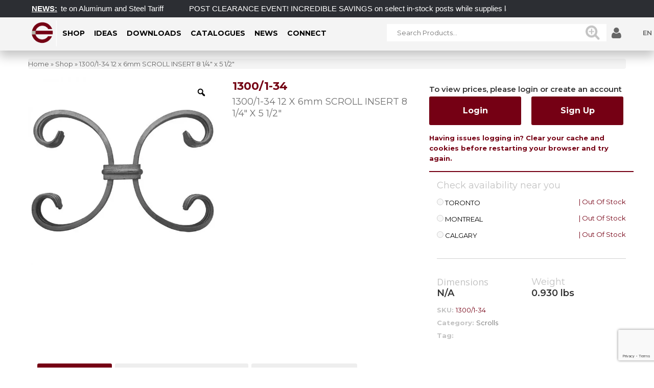

--- FILE ---
content_type: text/html; charset=UTF-8
request_url: https://euroeac.com/product/railings/forged-steel-railings/scrolls-forged-steel/1300-1-34-12-x-6mm-scroll-insert-8-1-4-x-5-1-2/
body_size: 38136
content:


<!DOCTYPE html>
<html lang="en-US">
<head>
	<!-- Global site tag (gtag.js) - Google Analytics -->
<script async src="https://www.googletagmanager.com/gtag/js?id=UA-182036587-12"></script>
<script>
  window.dataLayer = window.dataLayer || [];
  function gtag(){dataLayer.push(arguments);}
  gtag('js', new Date());
 
  gtag('config', 'UA-182036587-12');
</script>
	<meta charset="UTF-8" />
	<meta name="viewport" content="width=device-width, initial-scale=1">
	<link rel="profile" href="https://gmpg.org/xfn/11" />
	<link rel="pingback" href="https://euroeac.com/xmlrpc.php" />
	<meta name='robots' content='index, follow, max-image-preview:large, max-snippet:-1, max-video-preview:-1' />
		<style>img:is([sizes="auto" i], [sizes^="auto," i]) { contain-intrinsic-size: 3000px 1500px }</style>
		
	<!-- This site is optimized with the Yoast SEO Premium plugin v18.5 (Yoast SEO v19.9) - https://yoast.com/wordpress/plugins/seo/ -->
	<title>1300/1-34 12 x 6mm SCROLL INSERT 8 1/4&quot; x 5 1/2&quot;</title>
<link data-rocket-preload as="style" href="https://fonts.googleapis.com/css?family=Open%20Sans%3A300%2C400%2C600%2C700%2C800%7CRaleway%3A100%2C200%2C300%2C400%2C500%2C600%2C700%2C800%2C900%7CDroid%20Serif%3A400%2C700%7CMontserrat%3A%2C300%2C400%2C700%7CMontserrat%3A100%2C200%2C300%2C400%2C500%2C600%2C700%2C800%2C900%2C100italic%2C200italic%2C300italic%2C400italic%2C500italic%2C600italic%2C700italic%2C800italic%2C900italic&#038;display=swap" rel="preload">
<link href="https://fonts.googleapis.com/css?family=Open%20Sans%3A300%2C400%2C600%2C700%2C800%7CRaleway%3A100%2C200%2C300%2C400%2C500%2C600%2C700%2C800%2C900%7CDroid%20Serif%3A400%2C700%7CMontserrat%3A%2C300%2C400%2C700%7CMontserrat%3A100%2C200%2C300%2C400%2C500%2C600%2C700%2C800%2C900%2C100italic%2C200italic%2C300italic%2C400italic%2C500italic%2C600italic%2C700italic%2C800italic%2C900italic&#038;display=swap" media="print" onload="this.media=&#039;all&#039;" rel="stylesheet">
<noscript><link rel="stylesheet" href="https://fonts.googleapis.com/css?family=Open%20Sans%3A300%2C400%2C600%2C700%2C800%7CRaleway%3A100%2C200%2C300%2C400%2C500%2C600%2C700%2C800%2C900%7CDroid%20Serif%3A400%2C700%7CMontserrat%3A%2C300%2C400%2C700%7CMontserrat%3A100%2C200%2C300%2C400%2C500%2C600%2C700%2C800%2C900%2C100italic%2C200italic%2C300italic%2C400italic%2C500italic%2C600italic%2C700italic%2C800italic%2C900italic&#038;display=swap"></noscript>
	<meta name="description" content="Architectural components for the Railing, Fence, and Furniture industry with over 6000 styles in stock." />
	<link rel="canonical" href="https://euroeac.com/product/railings/forged-steel-railings/scrolls-forged-steel/1300-1-34-12-x-6mm-scroll-insert-8-1-4-x-5-1-2/" />
	<meta property="og:locale" content="en_US" />
	<meta property="og:type" content="product" />
	<meta property="og:title" content="1300/1-34 12 x 6mm SCROLL INSERT 8 1/4&quot; x 5 1/2&quot;" />
	<meta property="og:description" content="Architectural components for the Railing, Fence, and Furniture industry with over 6000 styles in stock." />
	<meta property="og:url" content="https://euroeac.com/product/railings/forged-steel-railings/scrolls-forged-steel/1300-1-34-12-x-6mm-scroll-insert-8-1-4-x-5-1-2/" />
	<meta property="og:site_name" content="EURO EAC" />
	<meta property="article:modified_time" content="2019-10-22T16:27:45+00:00" />
	<meta property="og:image" content="https://euroeac.com/wp-content/uploads/2013/06/products-1300-1-34.jpg" />
	<meta property="og:image:width" content="800" />
	<meta property="og:image:height" content="800" />
	<meta property="og:image:type" content="image/jpeg" />
	<meta name="twitter:card" content="summary_large_image" />
	<meta name="twitter:site" content="@euroeac" />
	<meta name="twitter:label1" content="Price" />
	<meta name="twitter:data1" content="" />
	<meta name="twitter:label2" content="Availability" />
	<meta name="twitter:data2" content="Out of stock" />
	<script type="application/ld+json" class="yoast-schema-graph">{"@context":"https://schema.org","@graph":[{"@type":["WebPage","ItemPage"],"@id":"https://euroeac.com/product/railings/forged-steel-railings/scrolls-forged-steel/1300-1-34-12-x-6mm-scroll-insert-8-1-4-x-5-1-2/","url":"https://euroeac.com/product/railings/forged-steel-railings/scrolls-forged-steel/1300-1-34-12-x-6mm-scroll-insert-8-1-4-x-5-1-2/","name":"1300/1-34 12 x 6mm SCROLL INSERT 8 1/4\" x 5 1/2\"","isPartOf":{"@id":"https://euroeac.com/#website"},"primaryImageOfPage":{"@id":"https://euroeac.com/product/railings/forged-steel-railings/scrolls-forged-steel/1300-1-34-12-x-6mm-scroll-insert-8-1-4-x-5-1-2/#primaryimage"},"image":{"@id":"https://euroeac.com/product/railings/forged-steel-railings/scrolls-forged-steel/1300-1-34-12-x-6mm-scroll-insert-8-1-4-x-5-1-2/#primaryimage"},"thumbnailUrl":"https://euroeac.com/wp-content/uploads/2013/06/products-1300-1-34.jpg","datePublished":"2013-01-02T00:00:00+00:00","dateModified":"2019-10-22T16:27:45+00:00","description":"Architectural components for the Railing, Fence, and Furniture industry with over 6000 styles in stock.","breadcrumb":{"@id":"https://euroeac.com/product/railings/forged-steel-railings/scrolls-forged-steel/1300-1-34-12-x-6mm-scroll-insert-8-1-4-x-5-1-2/#breadcrumb"},"inLanguage":"en-US","potentialAction":{"@type":"BuyAction","target":"https://euroeac.com/product/railings/forged-steel-railings/scrolls-forged-steel/1300-1-34-12-x-6mm-scroll-insert-8-1-4-x-5-1-2/"}},{"@type":"ImageObject","inLanguage":"en-US","@id":"https://euroeac.com/product/railings/forged-steel-railings/scrolls-forged-steel/1300-1-34-12-x-6mm-scroll-insert-8-1-4-x-5-1-2/#primaryimage","url":"https://euroeac.com/wp-content/uploads/2013/06/products-1300-1-34.jpg","contentUrl":"https://euroeac.com/wp-content/uploads/2013/06/products-1300-1-34.jpg","width":800,"height":800,"caption":"1300/1-34 12 x 6mm SCROLL INSERT 8 1/4\" x 5 1/2\""},{"@type":"BreadcrumbList","@id":"https://euroeac.com/product/railings/forged-steel-railings/scrolls-forged-steel/1300-1-34-12-x-6mm-scroll-insert-8-1-4-x-5-1-2/#breadcrumb","itemListElement":[{"@type":"ListItem","position":1,"name":"Home","item":"https://euroeac.com/"},{"@type":"ListItem","position":2,"name":"Shop","item":"https://euroeac.com/shop/"},{"@type":"ListItem","position":3,"name":"1300/1-34 12 x 6mm SCROLL INSERT 8 1/4&#8243; x 5 1/2&#8243;"}]},{"@type":"WebSite","@id":"https://euroeac.com/#website","url":"https://euroeac.com/","name":"EURO EAC","description":"EAC","publisher":{"@id":"https://euroeac.com/#organization"},"potentialAction":[{"@type":"SearchAction","target":{"@type":"EntryPoint","urlTemplate":"https://euroeac.com/?s={search_term_string}"},"query-input":"required name=search_term_string"}],"inLanguage":"en-US"},{"@type":"Organization","@id":"https://euroeac.com/#organization","name":"Euro Architectural Components","url":"https://euroeac.com/","logo":{"@type":"ImageObject","inLanguage":"en-US","@id":"https://euroeac.com/#/schema/logo/image/","url":"https://euroeac.com/wp-content/uploads/2021/09/Euro-Logo.png","contentUrl":"https://euroeac.com/wp-content/uploads/2021/09/Euro-Logo.png","width":1913,"height":279,"caption":"Euro Architectural Components"},"image":{"@id":"https://euroeac.com/#/schema/logo/image/"},"sameAs":["https://www.instagram.com/euroeac/","https://www.pinterest.ca/euro_eac/","https://www.linkedin.com/in/euroeac/","https://www.youtube.com/channel/UCzt8FBbO23xLL21HgE30H6w","https://www.facebook.com/euroeac/","https://twitter.com/euroeac"]}]}</script>
	<meta property="product:price:amount" content="3.84" />
	<meta property="product:price:currency" content="CAD" />
	<meta property="og:availability" content="out of stock" />
	<meta property="product:availability" content="out of stock" />
	<meta property="product:retailer_item_id" content="1300/1-34" />
	<meta property="product:condition" content="new" />
	<!-- / Yoast SEO Premium plugin. -->


<link rel='dns-prefetch' href='//www.google.com' />
<link rel='dns-prefetch' href='//fonts.googleapis.com' />
<link href='https://fonts.gstatic.com' crossorigin rel='preconnect' />
<link rel="alternate" type="application/rss+xml" title="EURO EAC &raquo; Feed" href="https://euroeac.com/feed/" />
		<style>
			.lazyload,
			.lazyloading {
				max-width: 100%;
			}
		</style>
				<!-- This site uses the Google Analytics by ExactMetrics plugin v8.7.1 - Using Analytics tracking - https://www.exactmetrics.com/ -->
		<!-- Note: ExactMetrics is not currently configured on this site. The site owner needs to authenticate with Google Analytics in the ExactMetrics settings panel. -->
					<!-- No tracking code set -->
				<!-- / Google Analytics by ExactMetrics -->
		<link rel='stylesheet' id='validate-engine-css-css' href='https://euroeac.com/wp-content/plugins/wysija-newsletters/css/validationEngine.jquery.css?ver=2.21' type='text/css' media='all' />
<link rel='stylesheet' id='wc-elavon-converge-credit-card-checkout-block-css' href='https://euroeac.com/wp-content/plugins/woocommerce-gateway-elavon/assets/css/blocks/wc-elavon-vm-checkout-block.css?ver=1768960392' type='text/css' media='all' />
<link rel='stylesheet' id='wc-elavon-converge-echeck-checkout-block-css' href='https://euroeac.com/wp-content/plugins/woocommerce-gateway-elavon/assets/css/blocks/wc-elavon-vm-checkout-block.css?ver=1768960392' type='text/css' media='all' />
<style id='wp-emoji-styles-inline-css' type='text/css'>

	img.wp-smiley, img.emoji {
		display: inline !important;
		border: none !important;
		box-shadow: none !important;
		height: 1em !important;
		width: 1em !important;
		margin: 0 0.07em !important;
		vertical-align: -0.1em !important;
		background: none !important;
		padding: 0 !important;
	}
</style>
<link rel='stylesheet' id='wp-block-library-css' href='https://euroeac.com/wp-includes/css/dist/block-library/style.css?ver=35b02cc0cb7c6bfa3cc021a48a6eb87f' type='text/css' media='all' />
<link rel='stylesheet' id='wc-blocks-vendors-style-css' href='https://euroeac.com/wp-content/plugins/woocommerce/packages/woocommerce-blocks/build/wc-blocks-vendors-style.css?ver=1667382409' type='text/css' media='all' />
<link rel='stylesheet' id='wc-blocks-style-css' href='https://euroeac.com/wp-content/plugins/woocommerce/packages/woocommerce-blocks/build/wc-blocks-style.css?ver=1667382409' type='text/css' media='all' />
<style id='classic-theme-styles-inline-css' type='text/css'>
/**
 * These rules are needed for backwards compatibility.
 * They should match the button element rules in the base theme.json file.
 */
.wp-block-button__link {
	color: #ffffff;
	background-color: #32373c;
	border-radius: 9999px; /* 100% causes an oval, but any explicit but really high value retains the pill shape. */

	/* This needs a low specificity so it won't override the rules from the button element if defined in theme.json. */
	box-shadow: none;
	text-decoration: none;

	/* The extra 2px are added to size solids the same as the outline versions.*/
	padding: calc(0.667em + 2px) calc(1.333em + 2px);

	font-size: 1.125em;
}

.wp-block-file__button {
	background: #32373c;
	color: #ffffff;
	text-decoration: none;
}

</style>
<style id='global-styles-inline-css' type='text/css'>
body{--wp--preset--color--black: #000000;--wp--preset--color--cyan-bluish-gray: #abb8c3;--wp--preset--color--white: #ffffff;--wp--preset--color--pale-pink: #f78da7;--wp--preset--color--vivid-red: #cf2e2e;--wp--preset--color--luminous-vivid-orange: #ff6900;--wp--preset--color--luminous-vivid-amber: #fcb900;--wp--preset--color--light-green-cyan: #7bdcb5;--wp--preset--color--vivid-green-cyan: #00d084;--wp--preset--color--pale-cyan-blue: #8ed1fc;--wp--preset--color--vivid-cyan-blue: #0693e3;--wp--preset--color--vivid-purple: #9b51e0;--wp--preset--gradient--vivid-cyan-blue-to-vivid-purple: linear-gradient(135deg,rgba(6,147,227,1) 0%,rgb(155,81,224) 100%);--wp--preset--gradient--light-green-cyan-to-vivid-green-cyan: linear-gradient(135deg,rgb(122,220,180) 0%,rgb(0,208,130) 100%);--wp--preset--gradient--luminous-vivid-amber-to-luminous-vivid-orange: linear-gradient(135deg,rgba(252,185,0,1) 0%,rgba(255,105,0,1) 100%);--wp--preset--gradient--luminous-vivid-orange-to-vivid-red: linear-gradient(135deg,rgba(255,105,0,1) 0%,rgb(207,46,46) 100%);--wp--preset--gradient--very-light-gray-to-cyan-bluish-gray: linear-gradient(135deg,rgb(238,238,238) 0%,rgb(169,184,195) 100%);--wp--preset--gradient--cool-to-warm-spectrum: linear-gradient(135deg,rgb(74,234,220) 0%,rgb(151,120,209) 20%,rgb(207,42,186) 40%,rgb(238,44,130) 60%,rgb(251,105,98) 80%,rgb(254,248,76) 100%);--wp--preset--gradient--blush-light-purple: linear-gradient(135deg,rgb(255,206,236) 0%,rgb(152,150,240) 100%);--wp--preset--gradient--blush-bordeaux: linear-gradient(135deg,rgb(254,205,165) 0%,rgb(254,45,45) 50%,rgb(107,0,62) 100%);--wp--preset--gradient--luminous-dusk: linear-gradient(135deg,rgb(255,203,112) 0%,rgb(199,81,192) 50%,rgb(65,88,208) 100%);--wp--preset--gradient--pale-ocean: linear-gradient(135deg,rgb(255,245,203) 0%,rgb(182,227,212) 50%,rgb(51,167,181) 100%);--wp--preset--gradient--electric-grass: linear-gradient(135deg,rgb(202,248,128) 0%,rgb(113,206,126) 100%);--wp--preset--gradient--midnight: linear-gradient(135deg,rgb(2,3,129) 0%,rgb(40,116,252) 100%);--wp--preset--font-size--small: 13px;--wp--preset--font-size--medium: 20px;--wp--preset--font-size--large: 36px;--wp--preset--font-size--x-large: 42px;--wp--preset--spacing--20: 0.44rem;--wp--preset--spacing--30: 0.67rem;--wp--preset--spacing--40: 1rem;--wp--preset--spacing--50: 1.5rem;--wp--preset--spacing--60: 2.25rem;--wp--preset--spacing--70: 3.38rem;--wp--preset--spacing--80: 5.06rem;--wp--preset--shadow--natural: 6px 6px 9px rgba(0, 0, 0, 0.2);--wp--preset--shadow--deep: 12px 12px 50px rgba(0, 0, 0, 0.4);--wp--preset--shadow--sharp: 6px 6px 0px rgba(0, 0, 0, 0.2);--wp--preset--shadow--outlined: 6px 6px 0px -3px rgba(255, 255, 255, 1), 6px 6px rgba(0, 0, 0, 1);--wp--preset--shadow--crisp: 6px 6px 0px rgba(0, 0, 0, 1);}:where(.is-layout-flex){gap: 0.5em;}:where(.is-layout-grid){gap: 0.5em;}body .is-layout-flex{display: flex;}body .is-layout-flex{flex-wrap: wrap;align-items: center;}body .is-layout-flex > *{margin: 0;}body .is-layout-grid{display: grid;}body .is-layout-grid > *{margin: 0;}:where(.wp-block-columns.is-layout-flex){gap: 2em;}:where(.wp-block-columns.is-layout-grid){gap: 2em;}:where(.wp-block-post-template.is-layout-flex){gap: 1.25em;}:where(.wp-block-post-template.is-layout-grid){gap: 1.25em;}.has-black-color{color: var(--wp--preset--color--black) !important;}.has-cyan-bluish-gray-color{color: var(--wp--preset--color--cyan-bluish-gray) !important;}.has-white-color{color: var(--wp--preset--color--white) !important;}.has-pale-pink-color{color: var(--wp--preset--color--pale-pink) !important;}.has-vivid-red-color{color: var(--wp--preset--color--vivid-red) !important;}.has-luminous-vivid-orange-color{color: var(--wp--preset--color--luminous-vivid-orange) !important;}.has-luminous-vivid-amber-color{color: var(--wp--preset--color--luminous-vivid-amber) !important;}.has-light-green-cyan-color{color: var(--wp--preset--color--light-green-cyan) !important;}.has-vivid-green-cyan-color{color: var(--wp--preset--color--vivid-green-cyan) !important;}.has-pale-cyan-blue-color{color: var(--wp--preset--color--pale-cyan-blue) !important;}.has-vivid-cyan-blue-color{color: var(--wp--preset--color--vivid-cyan-blue) !important;}.has-vivid-purple-color{color: var(--wp--preset--color--vivid-purple) !important;}.has-black-background-color{background-color: var(--wp--preset--color--black) !important;}.has-cyan-bluish-gray-background-color{background-color: var(--wp--preset--color--cyan-bluish-gray) !important;}.has-white-background-color{background-color: var(--wp--preset--color--white) !important;}.has-pale-pink-background-color{background-color: var(--wp--preset--color--pale-pink) !important;}.has-vivid-red-background-color{background-color: var(--wp--preset--color--vivid-red) !important;}.has-luminous-vivid-orange-background-color{background-color: var(--wp--preset--color--luminous-vivid-orange) !important;}.has-luminous-vivid-amber-background-color{background-color: var(--wp--preset--color--luminous-vivid-amber) !important;}.has-light-green-cyan-background-color{background-color: var(--wp--preset--color--light-green-cyan) !important;}.has-vivid-green-cyan-background-color{background-color: var(--wp--preset--color--vivid-green-cyan) !important;}.has-pale-cyan-blue-background-color{background-color: var(--wp--preset--color--pale-cyan-blue) !important;}.has-vivid-cyan-blue-background-color{background-color: var(--wp--preset--color--vivid-cyan-blue) !important;}.has-vivid-purple-background-color{background-color: var(--wp--preset--color--vivid-purple) !important;}.has-black-border-color{border-color: var(--wp--preset--color--black) !important;}.has-cyan-bluish-gray-border-color{border-color: var(--wp--preset--color--cyan-bluish-gray) !important;}.has-white-border-color{border-color: var(--wp--preset--color--white) !important;}.has-pale-pink-border-color{border-color: var(--wp--preset--color--pale-pink) !important;}.has-vivid-red-border-color{border-color: var(--wp--preset--color--vivid-red) !important;}.has-luminous-vivid-orange-border-color{border-color: var(--wp--preset--color--luminous-vivid-orange) !important;}.has-luminous-vivid-amber-border-color{border-color: var(--wp--preset--color--luminous-vivid-amber) !important;}.has-light-green-cyan-border-color{border-color: var(--wp--preset--color--light-green-cyan) !important;}.has-vivid-green-cyan-border-color{border-color: var(--wp--preset--color--vivid-green-cyan) !important;}.has-pale-cyan-blue-border-color{border-color: var(--wp--preset--color--pale-cyan-blue) !important;}.has-vivid-cyan-blue-border-color{border-color: var(--wp--preset--color--vivid-cyan-blue) !important;}.has-vivid-purple-border-color{border-color: var(--wp--preset--color--vivid-purple) !important;}.has-vivid-cyan-blue-to-vivid-purple-gradient-background{background: var(--wp--preset--gradient--vivid-cyan-blue-to-vivid-purple) !important;}.has-light-green-cyan-to-vivid-green-cyan-gradient-background{background: var(--wp--preset--gradient--light-green-cyan-to-vivid-green-cyan) !important;}.has-luminous-vivid-amber-to-luminous-vivid-orange-gradient-background{background: var(--wp--preset--gradient--luminous-vivid-amber-to-luminous-vivid-orange) !important;}.has-luminous-vivid-orange-to-vivid-red-gradient-background{background: var(--wp--preset--gradient--luminous-vivid-orange-to-vivid-red) !important;}.has-very-light-gray-to-cyan-bluish-gray-gradient-background{background: var(--wp--preset--gradient--very-light-gray-to-cyan-bluish-gray) !important;}.has-cool-to-warm-spectrum-gradient-background{background: var(--wp--preset--gradient--cool-to-warm-spectrum) !important;}.has-blush-light-purple-gradient-background{background: var(--wp--preset--gradient--blush-light-purple) !important;}.has-blush-bordeaux-gradient-background{background: var(--wp--preset--gradient--blush-bordeaux) !important;}.has-luminous-dusk-gradient-background{background: var(--wp--preset--gradient--luminous-dusk) !important;}.has-pale-ocean-gradient-background{background: var(--wp--preset--gradient--pale-ocean) !important;}.has-electric-grass-gradient-background{background: var(--wp--preset--gradient--electric-grass) !important;}.has-midnight-gradient-background{background: var(--wp--preset--gradient--midnight) !important;}.has-small-font-size{font-size: var(--wp--preset--font-size--small) !important;}.has-medium-font-size{font-size: var(--wp--preset--font-size--medium) !important;}.has-large-font-size{font-size: var(--wp--preset--font-size--large) !important;}.has-x-large-font-size{font-size: var(--wp--preset--font-size--x-large) !important;}
.wp-block-navigation a:where(:not(.wp-element-button)){color: inherit;}
:where(.wp-block-post-template.is-layout-flex){gap: 1.25em;}:where(.wp-block-post-template.is-layout-grid){gap: 1.25em;}
:where(.wp-block-columns.is-layout-flex){gap: 2em;}:where(.wp-block-columns.is-layout-grid){gap: 2em;}
.wp-block-pullquote{font-size: 1.5em;line-height: 1.6;}
</style>
<link rel='stylesheet' id='essential-grid-plugin-settings-css' href='https://euroeac.com/wp-content/plugins/essential-grid/public/assets/css/settings.css?ver=2.1.0.2' type='text/css' media='all' />



<link rel='stylesheet' id='pj-news-ticker-css' href='https://euroeac.com/wp-content/plugins/pj-news-ticker/public/css/pj-news-ticker.css?ver=1.9.8' type='text/css' media='all' />
<link rel='stylesheet' id='projects-styles-css' href='https://euroeac.com/wp-content/plugins/projects-by-woothemes/assets/css/woo-projects.css?ver=1.5.0' type='text/css' media='all' />
<link rel='stylesheet' id='projects-handheld-css' href='https://euroeac.com/wp-content/plugins/projects-by-woothemes/assets/css/woo-projects-handheld.css?ver=1.5.0' type='text/css' media='all' />

<link rel='stylesheet' id='wcpa-frontend-css' href='https://euroeac.com/wp-content/plugins/woo-custom-product-addons/assets/css/frontend.css?ver=1.0.0' type='text/css' media='all' />
<link rel='stylesheet' id='advanced-flat-rate-shipping-for-woocommerce-css' href='https://euroeac.com/wp-content/plugins/woo-extra-flat-rate/public/css/advanced-flat-rate-shipping-for-woocommerce-public.css?ver=4.1.2' type='text/css' media='all' />
<link rel='stylesheet' id='font-awesome-min-css' href='https://euroeac.com/wp-content/plugins/woo-extra-flat-rate/public/css/font-awesome.min.css?ver=4.1.2' type='text/css' media='all' />
<link rel='stylesheet' id='front_end_style-css' href='https://euroeac.com/wp-content/plugins/woo-product-tab/css/front-style.css?ver=35b02cc0cb7c6bfa3cc021a48a6eb87f' type='text/css' media='all' />
<link rel='stylesheet' id='font-awesome-cs-css' href='https://euroeac.com/wp-content/plugins/woo-product-tab/css/font-awesome.css?ver=35b02cc0cb7c6bfa3cc021a48a6eb87f' type='text/css' media='all' />
<link rel='stylesheet' id='slider-style-css' href='https://euroeac.com/wp-content/plugins/woo-product-tab/css/slick-slider/slick.css' type='text/css' media='all' />
<link rel='stylesheet' id='grid-style-css' href='https://euroeac.com/wp-content/plugins/woo-product-tab/css/grid/grid.css' type='text/css' media='all' />
<link rel='stylesheet' id='effect-style-css' href='https://euroeac.com/wp-content/plugins/woo-product-tab/css/effects.css' type='text/css' media='all' />
<link rel='stylesheet' id='lightbox-style-css' href='https://euroeac.com/wp-content/plugins/woo-product-tab/css/lightbox/lightbox.css' type='text/css' media='all' />
<link rel='stylesheet' id='faq-style-css' href='https://euroeac.com/wp-content/plugins/woo-product-tab/css/faq/faq.css' type='text/css' media='all' />
<link rel='stylesheet' id='map-style-css' href='https://euroeac.com/wp-content/plugins/woo-product-tab/css/map/map.css' type='text/css' media='all' />
<link rel='stylesheet' id='video-style-css' href='https://euroeac.com/wp-content/plugins/woo-product-tab/css/video/video-js.css' type='text/css' media='all' />
<link rel='stylesheet' id='tooltip-style-css' href='https://euroeac.com/wp-content/plugins/woo-product-tab/css/tooltip/tipsy.css' type='text/css' media='all' />
<link rel='stylesheet' id='extra-button-style-css' href='https://euroeac.com/wp-content/plugins/woo-product-tab/css/extra-button/extra-style.css' type='text/css' media='all' />
<link rel='stylesheet' id='scroller-style-css' href='https://euroeac.com/wp-content/plugins/woo-product-tab/css/scroll/tinyscroller.css' type='text/css' media='all' />
<link rel='stylesheet' id='photoswipe-css' href='https://euroeac.com/wp-content/plugins/woocommerce/assets/css/photoswipe/photoswipe.min.css?ver=7.0.1' type='text/css' media='all' />
<link rel='stylesheet' id='photoswipe-default-skin-css' href='https://euroeac.com/wp-content/plugins/woocommerce/assets/css/photoswipe/default-skin/default-skin.min.css?ver=7.0.1' type='text/css' media='all' />
<link rel='stylesheet' id='woocommerce-layout-css' href='https://euroeac.com/wp-content/plugins/woocommerce/assets/css/woocommerce-layout.css?ver=7.0.1' type='text/css' media='all' />
<link rel='stylesheet' id='woocommerce-smallscreen-css' href='https://euroeac.com/wp-content/plugins/woocommerce/assets/css/woocommerce-smallscreen.css?ver=7.0.1' type='text/css' media='only screen and (max-width: 768px)' />
<link rel='stylesheet' id='woocommerce-general-css' href='https://euroeac.com/wp-content/plugins/woocommerce/assets/css/woocommerce.css?ver=7.0.1' type='text/css' media='all' />
<style id='woocommerce-inline-inline-css' type='text/css'>
.woocommerce form .form-row .required { visibility: visible; }
</style>
<link rel='stylesheet' id='pmfcf-sweetalert2-style-css' href='https://euroeac.com/wp-content/plugins/popup-message-for-contact-form-7/css/sweetalert2.min.css?ver=35b02cc0cb7c6bfa3cc021a48a6eb87f' type='text/css' media='all' />
<link rel='stylesheet' id='pmfcf-style-css' href='https://euroeac.com/wp-content/plugins/popup-message-for-contact-form-7/css/style.css?ver=35b02cc0cb7c6bfa3cc021a48a6eb87f' type='text/css' media='all' />
<link rel='stylesheet' id='woo-variation-gallery-slider-css' href='https://euroeac.com/wp-content/plugins/woo-variation-gallery/assets/css/slick.css?ver=1.8.1' type='text/css' media='all' />
<link rel='stylesheet' id='dashicons-css' href='https://euroeac.com/wp-includes/css/dashicons.css?ver=35b02cc0cb7c6bfa3cc021a48a6eb87f' type='text/css' media='all' />
<link rel='stylesheet' id='woo-variation-gallery-css' href='https://euroeac.com/wp-content/plugins/woo-variation-gallery/assets/css/frontend.css?ver=1667380715' type='text/css' media='all' />
<style id='woo-variation-gallery-inline-css' type='text/css'>
:root {--wvg-thumbnail-item: 4;--wvg-thumbnail-item-gap: 0px;--wvg-single-image-size: 600px;--wvg-gallery-width: 30%;--wvg-gallery-margin: 30px;}/* Default Width */.woo-variation-product-gallery {max-width: 30% !important;width: 100%;}/* Medium Devices, Desktops *//* Small Devices, Tablets */@media only screen and (max-width: 768px) {.woo-variation-product-gallery {width: 720px;max-width: 100% !important;}}/* Extra Small Devices, Phones */@media only screen and (max-width: 480px) {.woo-variation-product-gallery {width: 320px;max-width: 100% !important;}}
</style>
<link rel='stylesheet' id='mm_icomoon-css' href='https://euroeac.com/wp-content/plugins/mega_main_menu/framework/src/css/icomoon.css?ver=2.1.2' type='text/css' media='all' />
<link rel='stylesheet' id='mmm_mega_main_menu-css' href='https://euroeac.com/wp-content/plugins/mega_main_menu/src/css/cache.skin.css?ver=1540999903' type='text/css' media='all' />
<link rel='stylesheet' id='base-style-css' href='https://euroeac.com/wp-content/themes/euro/style.css?ver=35b02cc0cb7c6bfa3cc021a48a6eb87f' type='text/css' media='all' />
<link rel='stylesheet' id='bootstrap-css-css' href='https://euroeac.com/wp-content/themes/euro/css/bootstrap.min.css?ver=35b02cc0cb7c6bfa3cc021a48a6eb87f' type='text/css' media='all' />
<link rel='stylesheet' id='bootstrap-theme-css-css' href='https://euroeac.com/wp-content/themes/euro/css/bootstrap-theme.min.css?ver=35b02cc0cb7c6bfa3cc021a48a6eb87f' type='text/css' media='all' />
<link rel='stylesheet' id='awesome-css-css' href='https://euroeac.com/wp-content/themes/euro/css/font-awesome.min.css?ver=35b02cc0cb7c6bfa3cc021a48a6eb87f' type='text/css' media='all' />
<link rel='stylesheet' id='owl-css-css' href='https://euroeac.com/wp-content/themes/euro/owl-carousel/owl.carousel.css?ver=35b02cc0cb7c6bfa3cc021a48a6eb87f' type='text/css' media='all' />
<link rel='stylesheet' id='owl-transitions-css' href='https://euroeac.com/wp-content/themes/euro/owl-carousel/owl.transitions.css?ver=35b02cc0cb7c6bfa3cc021a48a6eb87f' type='text/css' media='all' />
<link rel='stylesheet' id='animate-css' href='https://euroeac.com/wp-content/themes/euro/css/animate.css?ver=35b02cc0cb7c6bfa3cc021a48a6eb87f' type='text/css' media='all' />
<link rel='stylesheet' id='fancybox-css' href='https://euroeac.com/wp-content/themes/euro/fancybox/jquery.fancybox.css?ver=35b02cc0cb7c6bfa3cc021a48a6eb87f' type='text/css' media='all' />
<link rel='stylesheet' id='theme-options-css' href='https://euroeac.com/wp-content/themes/euro/css/theme.css?ver=35b02cc0cb7c6bfa3cc021a48a6eb87f' type='text/css' media='all' />
<link rel='stylesheet' id='prdctfltr-css' href='https://euroeac.com/wp-content/plugins/prdctfltr/lib/css/style.min.css?ver=6.6.5' type='text/css' media='all' />
<link rel='stylesheet' id='thwepof-public-style-css' href='https://euroeac.com/wp-content/plugins/woo-extra-product-options/public/assets/css/thwepof-public.min.css?ver=35b02cc0cb7c6bfa3cc021a48a6eb87f' type='text/css' media='all' />
<link rel='stylesheet' id='jquery-ui-style-css' href='https://euroeac.com/wp-content/plugins/woo-extra-product-options/public/assets/css/jquery-ui/jquery-ui.css?ver=35b02cc0cb7c6bfa3cc021a48a6eb87f' type='text/css' media='all' />
<link rel='stylesheet' id='child-theme-css' href='https://euroeac.com/wp-content/themes/euro-child/css/child-theme.css?ver=35b02cc0cb7c6bfa3cc021a48a6eb87f' type='text/css' media='all' />
<link rel='stylesheet' id='stylesheet-css' href='https://euroeac.com/wp-content/themes/euro-child/style.css?ver=35b02cc0cb7c6bfa3cc021a48a6eb87f' type='text/css' media='all' />
<link rel='stylesheet' id='ubermenu-css' href='https://euroeac.com/wp-content/plugins/ubermenu/pro/assets/css/ubermenu.min.css?ver=3.2.5' type='text/css' media='all' />
<link rel='stylesheet' id='ubermenu-black-white-2-css' href='https://euroeac.com/wp-content/plugins/ubermenu/assets/css/skins/blackwhite2.css?ver=35b02cc0cb7c6bfa3cc021a48a6eb87f' type='text/css' media='all' />
<link rel='stylesheet' id='ubermenu-font-awesome-css' href='https://euroeac.com/wp-content/plugins/ubermenu/assets/css/fontawesome/css/font-awesome.min.css?ver=4.3' type='text/css' media='all' />
<link rel='stylesheet' id='bsf-Defaults-css' href='https://euroeac.com/wp-content/uploads/smile_fonts/Defaults/Defaults.css?ver=35b02cc0cb7c6bfa3cc021a48a6eb87f' type='text/css' media='all' />
<link rel='stylesheet' id='guaven_woos-css' href='https://euroeac.com/wp-content/plugins/woo-search-box/public/assets/guaven_woos.css?ver=569.21402' type='text/css' media='all' />
<link rel='stylesheet' id='guaven_woos_layout-css' href='https://euroeac.com/wp-content/plugins/woo-search-box/public/assets/gws_layouts/default.css?ver=569.21402' type='text/css' media='all' />
<noscript></noscript><link rel='stylesheet' id='festi-cart-styles-css' href='//euroeac.com/wp-content/plugins/woocommerce-woocartpro/static/styles/frontend/style.css?ver=2.2.0' type='text/css' media='all' />
<link rel='stylesheet' id='festi-cart-cart-customize-style-css' href='//euroeac.com/wp-content/plugins/woocommerce-woocartpro/static/styles/frontend/customize/cart_customize_style.css?1768960392&#038;ver=1768960392' type='text/css' media='all' />
<link rel='stylesheet' id='festi-cart-dropdown-list-customize-style-css' href='//euroeac.com/wp-content/plugins/woocommerce-woocartpro/static/styles/frontend/customize/dropdown_list_customize_style.css?1768960392&#038;ver=1768960392' type='text/css' media='all' />
<link rel='stylesheet' id='festi-cart-widget-customize-style-css' href='//euroeac.com/wp-content/plugins/woocommerce-woocartpro/static/styles/frontend/customize/widget_customize_style.css?1768960392&#038;ver=1768960392' type='text/css' media='all' />
<link rel='stylesheet' id='festi-cart-popup-customize-style-css' href='//euroeac.com/wp-content/plugins/woocommerce-woocartpro/static/styles/frontend/customize/popup_customize_style.css?1768960392&#038;ver=1768960392' type='text/css' media='all' />
<script type="text/template" id="tmpl-variation-template">
	<div class="woocommerce-variation-description">{{{ data.variation.variation_description }}}</div>
	<div class="woocommerce-variation-price">{{{ data.variation.price_html }}}</div>
	<div class="woocommerce-variation-availability">{{{ data.variation.availability_html }}}</div>
</script>
<script type="text/template" id="tmpl-unavailable-variation-template">
	<p>Sorry, this product is unavailable. Please choose a different combination.</p>
</script>
<script type="text/javascript" src="https://euroeac.com/wp-includes/js/jquery/jquery.js?ver=3.7.1" id="jquery-core-js"></script>
<script type="text/javascript" src="https://euroeac.com/wp-includes/js/jquery/jquery-migrate.js?ver=3.4.1" id="jquery-migrate-js"></script>
<script type="text/javascript" src="https://euroeac.com/wp-content/plugins/fish-and-ships-pro/assets/js/front-fns.js?ver=1.4.15" id="wcfns_front_script-js"></script>
<script type="text/javascript" src="https://euroeac.com/wp-content/plugins/pj-news-ticker/public/js/pj-news-ticker.js?ver=1.9.8" id="pj-news-ticker-js"></script>
<script type="text/javascript" src="https://euroeac.com/wp-content/plugins/woo-extra-flat-rate/public/js/advanced-flat-rate-shipping-for-woocommerce-public.js?ver=4.1.2" id="advanced-flat-rate-shipping-for-woocommerce-js"></script>
<script type="text/javascript" src="https://euroeac.com/wp-content/plugins/woo-product-tab/js/slick-slider/slick.js?ver=35b02cc0cb7c6bfa3cc021a48a6eb87f" id="slider-script-js"></script>
<script type="text/javascript" src="https://euroeac.com/wp-content/plugins/woo-product-tab/js/lightbox/lightbox-2.6.min.js?ver=35b02cc0cb7c6bfa3cc021a48a6eb87f" id="lightbox-script-js"></script>
<script type="text/javascript" src="https://euroeac.com/wp-content/plugins/woo-product-tab/js/scripts.js?ver=35b02cc0cb7c6bfa3cc021a48a6eb87f" id="scripts-script-js"></script>
<script type="text/javascript" src="https://euroeac.com/wp-content/plugins/woo-product-tab/js/video/video.js?ver=35b02cc0cb7c6bfa3cc021a48a6eb87f" id="video-script-js"></script>
<script type="text/javascript" src="https://euroeac.com/wp-content/plugins/woo-product-tab/js/tooltip/jquery.tipsy.js?ver=35b02cc0cb7c6bfa3cc021a48a6eb87f" id="tooltip-script-js"></script>
<script type="text/javascript" src="https://euroeac.com/wp-content/plugins/woo-product-tab/js/extra-button/extra-button.js?ver=35b02cc0cb7c6bfa3cc021a48a6eb87f" id="extra-button-script-js"></script>
<script type="text/javascript" src="https://euroeac.com/wp-content/plugins/woo-product-tab/js/scroll/tinyscroller.js?ver=1" id="scroller-script-js"></script>
<script type="text/javascript" src="https://www.google.com/recaptcha/api/js/recaptcha_ajax.js?ver=1" id="captcha-js"></script>
<script type="text/javascript" src="https://euroeac.com/wp-content/plugins/woo-product-tab/js/faq/faq.jquery.js?ver=35b02cc0cb7c6bfa3cc021a48a6eb87f" id="faq-script-js"></script>
<script type="text/javascript" src="https://euroeac.com/wp-content/plugins/woo-product-tab/js/fitvids/jquery.fitvids.js?ver=35b02cc0cb7c6bfa3cc021a48a6eb87f" id="fitvids-js-js"></script>
<script type="text/javascript" src="//euroeac.com/wp-content/plugins/woocommerce-woocartpro/static/js/frontend/clear_storage.js?ver=1" id="festi-cart-clear-storage-js"></script>
<script type="text/javascript" src="https://euroeac.com/wp-content/plugins/woocommerce/assets/js/jquery-blockui/jquery.blockUI.js?ver=2.7.0-wc.7.0.1" id="jquery-blockui-js"></script>
<script type="text/javascript" id="wc-add-to-cart-js-extra">
/* <![CDATA[ */
var wc_add_to_cart_params = {"ajax_url":"\/wp-admin\/admin-ajax.php","wc_ajax_url":"\/?wc-ajax=%%endpoint%%","i18n_view_cart":"View cart","cart_url":"https:\/\/euroeac.com\/cart\/","is_cart":"","cart_redirect_after_add":"no"};
/* ]]> */
</script>
<script type="text/javascript" src="https://euroeac.com/wp-content/plugins/woocommerce/assets/js/frontend/add-to-cart.js?ver=7.0.1" id="wc-add-to-cart-js"></script>
<script type="text/javascript" src="https://euroeac.com/wp-content/plugins/js_composer/assets/js/vendors/woocommerce-add-to-cart.js?ver=6.8.0" id="vc_woocommerce-add-to-cart-js-js"></script>
<script type="text/javascript" src="https://euroeac.com/wp-content/plugins/popup-message-for-contact-form-7/js/popupscript.js?ver=35b02cc0cb7c6bfa3cc021a48a6eb87f" id="pmfcf-script-popupscript-js"></script>
<script type="text/javascript" src="https://euroeac.com/wp-content/plugins/popup-message-for-contact-form-7/js/sweetalert2.all.min.js?ver=35b02cc0cb7c6bfa3cc021a48a6eb87f" id="pmfcf-script-sweetalert2-js"></script>
<script type="text/javascript" src="https://euroeac.com/wp-content/plugins/popup-message-for-contact-form-7/js/jscolor.js?ver=35b02cc0cb7c6bfa3cc021a48a6eb87f" id="pmfcf-jscolor-js"></script>
<script type="text/javascript" src="https://euroeac.com/wp-content/plugins/mega_main_menu/src/js/frontend.js?ver=35b02cc0cb7c6bfa3cc021a48a6eb87f" id="mmm_menu_functions-js"></script>
<script type="text/javascript" id="main-script-js-extra">
/* <![CDATA[ */
var euro_ajax_object = {"ajaxurl":"https:\/\/euroeac.com\/wp-admin\/admin-ajax.php"};
/* ]]> */
</script>
<script type="text/javascript" src="https://euroeac.com/wp-content/themes/euro-child/js/main.js?ver=35b02cc0cb7c6bfa3cc021a48a6eb87f" id="main-script-js"></script>
<link rel="https://api.w.org/" href="https://euroeac.com/wp-json/" /><link rel="alternate" type="application/json" href="https://euroeac.com/wp-json/wp/v2/product/28823" /><link rel="EditURI" type="application/rsd+xml" title="RSD" href="https://euroeac.com/xmlrpc.php?rsd" />
<link rel="alternate" type="application/json+oembed" href="https://euroeac.com/wp-json/oembed/1.0/embed?url=https%3A%2F%2Feuroeac.com%2Fproduct%2Frailings%2Fforged-steel-railings%2Fscrolls-forged-steel%2F1300-1-34-12-x-6mm-scroll-insert-8-1-4-x-5-1-2%2F" />
<link rel="alternate" type="text/xml+oembed" href="https://euroeac.com/wp-json/oembed/1.0/embed?url=https%3A%2F%2Feuroeac.com%2Fproduct%2Frailings%2Fforged-steel-railings%2Fscrolls-forged-steel%2F1300-1-34-12-x-6mm-scroll-insert-8-1-4-x-5-1-2%2F&#038;format=xml" />
<meta name="generator" content="Redux 4.5.8" /><style id="ubermenu-custom-generated-css">
/** UberMenu Custom Menu Styles (Customizer) **/
/* main */
.ubermenu-main { max-width:1000px; background-color:#f4f4f4; background:-webkit-gradient(linear,left top,left bottom,from(#f4f4f4),to(#f4f4f4)); background:-webkit-linear-gradient(top,#f4f4f4,#f4f4f4); background:-moz-linear-gradient(top,#f4f4f4,#f4f4f4); background:-ms-linear-gradient(top,#f4f4f4,#f4f4f4); background:-o-linear-gradient(top,#f4f4f4,#f4f4f4); background:linear-gradient(top,#f4f4f4,#f4f4f4); border:1px solid #f4f4f4; }
.ubermenu-main .ubermenu-item-level-0 > .ubermenu-target { font-size:14px; text-transform:uppercase; color:#000000; }
.ubermenu-main .ubermenu-nav .ubermenu-item.ubermenu-item-level-0 > .ubermenu-target { font-weight:bold; }
.ubermenu.ubermenu-main .ubermenu-item-level-0:hover > .ubermenu-target, .ubermenu-main .ubermenu-item-level-0.ubermenu-active > .ubermenu-target { color:#000000; background:#f4f4f4; }
.ubermenu-main .ubermenu-item-level-0.ubermenu-current-menu-item > .ubermenu-target, .ubermenu-main .ubermenu-item-level-0.ubermenu-current-menu-parent > .ubermenu-target, .ubermenu-main .ubermenu-item-level-0.ubermenu-current-menu-ancestor > .ubermenu-target { color:#000000; background:#f4f4f4; }
.ubermenu-main .ubermenu-item.ubermenu-item-level-0 > .ubermenu-highlight { color:#f4f4f4; background:#f4f4f4; }
.ubermenu-main .ubermenu-submenu.ubermenu-submenu-drop { background-color:#f4f4f4; border:1px solid #f4f4f4; color:#ffffff; }
.ubermenu-main .ubermenu-submenu .ubermenu-highlight { color:#ffffff; }
.ubermenu-main .ubermenu-submenu .ubermenu-item-header > .ubermenu-target, .ubermenu-main .ubermenu-tab > .ubermenu-target { font-size:14px; text-transform:uppercase; }
.ubermenu-main .ubermenu-submenu .ubermenu-item-header > .ubermenu-target { color:#000000; }
.ubermenu-main .ubermenu-submenu .ubermenu-item-header > .ubermenu-target:hover { color:#ffffff; }
.ubermenu-main .ubermenu-submenu .ubermenu-item-header.ubermenu-current-menu-item > .ubermenu-target { color:#ffffff; }
.ubermenu-main .ubermenu-submenu .ubermenu-item-header.ubermenu-has-submenu-stack > .ubermenu-target { border-bottom:1px solid #ffffff; }
.ubermenu-main .ubermenu-item-normal > .ubermenu-target { color:#000000; font-size:14px; text-transform:none; }
.ubermenu.ubermenu-main .ubermenu-item-normal > .ubermenu-target:hover, .ubermenu.ubermenu-main .ubermenu-item-normal:hover > .ubermenu-target, .ubermenu.ubermenu-main .ubermenu-item-normal.ubermenu-active > .ubermenu-target { color:#000000; }
.ubermenu-main .ubermenu-item-normal.ubermenu-current-menu-item > .ubermenu-target { color:#000000; }
.ubermenu-main .ubermenu-target > .ubermenu-target-description { text-transform:uppercase; }
.ubermenu-main, .ubermenu-main .ubermenu-target, .ubermenu-main .ubermenu-nav .ubermenu-item-level-0 .ubermenu-target, .ubermenu-main div, .ubermenu-main p, .ubermenu-main input { font-family:'Montserrat', sans-serif; font-weight:700; }
.ubermenu-responsive-toggle-main, .ubermenu-main, .ubermenu-main .ubermenu-target, .ubermenu-main .ubermenu-nav .ubermenu-item-level-0 .ubermenu-target { font-family:Montserrat; }


/** UberMenu Custom Menu Item Styles (Menu Item Settings) **/
/* 48889 */ .ubermenu .ubermenu-item.ubermenu-item-48889 > .ubermenu-target { background:#720014; color:#ffffff; }
/* 48885 */ .ubermenu .ubermenu-item.ubermenu-item-48885 > .ubermenu-target { background:#720014; color:#ffffff; }
/* 48886 */ .ubermenu .ubermenu-item.ubermenu-item-48886 > .ubermenu-target { background:#720014; color:#ffffff; }
/* 48887 */ .ubermenu .ubermenu-item.ubermenu-item-48887 > .ubermenu-target { background:#720014; color:#ffffff; }
/* 48888 */ .ubermenu .ubermenu-item.ubermenu-item-48888 > .ubermenu-target { background:#720014; color:#ffffff; }

/* Status: Loaded from Transient */

</style><style type = "text/css">
  .wt-carskin-light1 .wt-detailcnt,.wt-carskin-light2 .wt-detailcnt{
    background: #f7f7f7;
  }
  .wt-carskin-dark1 .wt-detailcnt , .wt-carskin-dark2 .wt-detailcnt{
    background: #414141;
  }
  .wt-downlink a{ color:#a7a7a7!important;border-color:#a7a7a7!important}
   .wt-downlink a:hover{ color:#309af7!important;border-color:#309af7!important}
  .wt-itemcnt .wt-overally.fadein-eff{ background-color:#000000;  }
  .wt-link-icon , .wt-zoom-icon{ color:#309af7!important; }
  .wt-title a{ color:#bbbbbb!important; }
   .wt-title a:hover{ color:#309af7!important; }
  
  .wt-text{ color:#a7a7a7 }
  .wt-detailcnt .wt-price-vis ins{ color:#309af7  }
  .wt-carskin-dark2 .wt-detailcnt .wt-title, .wt-carskin-dark2 .wt-detailcnt .wt-text, .wt-carskin-dark2 .wt-detailcnt .wt-price-vis{  border-color:#636363!important; }
  .wt-notify , .wt-onsale{ background:#309af7; color:#ffffff;  }
 </style>
	<script>
var festiCartProductsItems = [];
</script><script type="text/javascript">var ajaxurl = "https://euroeac.com/wp-admin/admin-ajax.php"</script>		<script>
			document.documentElement.className = document.documentElement.className.replace('no-js', 'js');
		</script>
				<style>
			.no-js img.lazyload {
				display: none;
			}

			figure.wp-block-image img.lazyloading {
				min-width: 150px;
			}

			.lazyload,
			.lazyloading {
				--smush-placeholder-width: 100px;
				--smush-placeholder-aspect-ratio: 1/1;
				width: var(--smush-image-width, var(--smush-placeholder-width)) !important;
				aspect-ratio: var(--smush-image-aspect-ratio, var(--smush-placeholder-aspect-ratio)) !important;
			}

						.lazyload, .lazyloading {
				opacity: 0;
			}

			.lazyloaded {
				opacity: 1;
				transition: opacity 300ms;
				transition-delay: 0ms;
			}

					</style>
			<script type="text/javascript">
		jQuery(document).ready(function() {		
			jQuery('.product_editor_19507_tab_tab a').attr('href','#related-product');			
			jQuery('.related_products_widget').attr('id', 'related-product');

			/* jQuery(".product_editor_19507_tab_tab a").click( function() { 
				window.location.hash = jQuery(this).attr("href");
			}); */		
			
		});
	</script>
	  	  <!-- Global site tag (gtag.js) - Google Analytics -->
      <script async src="https://www.googletagmanager.com/gtag/js?id=UA-85408102-1"></script>
      <script>
        window.dataLayer = window.dataLayer || [];
        function gtag(){dataLayer.push(arguments);}
        gtag('js', new Date());
        gtag('config', 'UA-85408102-1');
      </script>

      <script type="text/javascript">
            (function(c,l,a,r,i,t,y){
            c[a]=c[a]||function(){(c[a].q=c[a].q||[]).push(arguments)};
            t=l.createElement(r);t.async=1;t.src=https://www.clarity.ms/tag/+i;
            y=l.getElementsByTagName(r)[0];y.parentNode.insertBefore(t,y);
            })(window, document, "clarity", "script", "gft3zgjy41");
        </script>
		<script type="text/javascript">
		jQuery(document).ready(function() {		
			jQuery(".fa-caret-up").on("click", function () {
				var button = jQuery(this);
				var oldValue = button.closest('.quantity').find("input.qty.text").val();
				//alert(oldValue);
				var newVal = parseFloat(oldValue) + 1;
				button.closest('.quantity').find("input.qty.text").val(newVal);
			});
			jQuery(".fa-caret-down").on("click", function () {
				var button = jQuery(this);
				var oldValue = button.closest('.quantity').find("input.qty.text").val();
				//alert(oldValue);
				if (oldValue > 1) {
					var newVal = parseFloat(oldValue) - 1;
				}else{
					newVal = 1;
				}
				button.closest('.quantity').find("input.qty.text").val(newVal);
			});
		});
	</script>
		<script type="text/javascript">
		jQuery(document).ready(function() { 		
			
			
			jQuery('#my_custom_checkout_field').hide();
			//jQuery('#billing_country').live('change',function() {
            jQuery(document).on('change','#billing_country',function(e){
				if (jQuery(this).val() == 'US'){
					jQuery('#my_custom_checkout_field').show();  
				} else {
					jQuery('#my_custom_checkout_field').hide();
				}
			});
			
		});
	</script>
	    <!-- Global site tag (gtag.js) - Google Analytics -->

        <script async src="https://www.googletagmanager.com/gtag/js?id=G-2641CDPM7J"></script>
        <script>
            window.dataLayer = window.dataLayer || [];
            function gtag(){dataLayer.push(arguments);}
            gtag('js', new Date());
            gtag('config', 'G-2641CDPM7J');
        </script>

    <!-- Google tag (gtag.js) --> 
        <script async src="https://www.googletagmanager.com/gtag/js?id=AW-11183329048"></script> 
        <script> 
            window.dataLayer = window.dataLayer || []; 
            function gtag(){dataLayer.push(arguments);} 
            gtag('js', new Date()); 
            gtag('config', 'AW-11183329048'); 
        </script>


        <style type="text/css">
            .product_meta {
                margin: 0 !important;
                border-top:none !important;
                padding: 0 !important;
            }
            .wcpa_form_outer { margin:0 !important }
        </style>

	<noscript><style>.woocommerce-product-gallery{ opacity: 1 !important; }</style></noscript>
	
<!-- BEGIN recaptcha, injected by plugin wp-recaptcha-integration  -->

<!-- END recaptcha -->
<meta name="generator" content="Powered by WPBakery Page Builder - drag and drop page builder for WordPress."/>
<link rel="icon" href="https://euroeac.com/wp-content/uploads/2019/01/cropped-nav_logo1-e1547293856210-32x32.png" sizes="32x32" />
<link rel="icon" href="https://euroeac.com/wp-content/uploads/2019/01/cropped-nav_logo1-e1547293856210-192x192.png" sizes="192x192" />
<link rel="apple-touch-icon" href="https://euroeac.com/wp-content/uploads/2019/01/cropped-nav_logo1-e1547293856210-180x180.png" />
<meta name="msapplication-TileImage" content="https://euroeac.com/wp-content/uploads/2019/01/cropped-nav_logo1-e1547293856210-270x270.png" />
<meta name="generator" content="WooCommerce Product Filter - All in One WooCommerce Filter"/><style type="text/css" media="screen">
            html { margin-top: 0px !important; }
            * html body { margin-top: 0px !important; }
            </style>		<style type="text/css" id="wp-custom-css">
			.shop-products.products .product .product-wrapper .price-box {
    display: none;
}

.postid-76687 tr.pa_wall-brackets-color{
	display: block;
}

.postid-76697 tr.pa_wall-brackets-color{
	display: block;
}

.postid-74783 tr.pa_wall-brackets-color{
	display: block;
}

.postid-74795 tr.pa_wall-brackets-color{
	display: block;
}

.postid-75212 tr.pa_wall-brackets-color{
	display: block;
}

.postid-75160 tr.pa_wall-brackets-color{
	display: block;
}

.postid-75333 tr.pa_wall-brackets-color{
	display: block;
}

.postid-75388 tr.pa_wall-brackets-color{
	display: block;
}

.postid-75378 tr.pa_wall-brackets-color{
	display: block;
}

.postid-75438 tr.pa_wall-brackets-color{
	display: block;
}

.postid-75421 tr.pa_wall-brackets-color{
	display: block;
}

.postid-75413 tr.pa_wall-brackets-color{
	display: block;
}

.postid-75641 tr.pa_wall-brackets-color{
	display: block;
}

.postid-77158 tr.pa_wall-brackets-color{
	display: block;
}

.postid-77118 tr.pa_wall-brackets-color{
	display: block;
}

.postid-77200 tr.pa_wall-brackets-color{
	display: block;
}


.postid-77293 tr.pa_wall-brackets-color{
	display: block;
}



.postid-77305 tr.pa_wall-brackets-color{
	display: block;
}

.postid-77316 tr.pa_wall-brackets-color{
	display: block;
}

.postid-77334 tr.pa_wall-brackets-color{
	display: block;
}


.postid-77344 tr.pa_wall-brackets-color{
	display: block;
}

.postid-77354 tr.pa_wall-brackets-color{
	display: block;
}

.postid-77364 tr.pa_wall-brackets-color{
	display: block;
}

.postid-77374 tr.pa_wall-brackets-color{
	display: block;
}

.postid-77384 tr.pa_wall-brackets-color{
	display: block;
}

.postid-77394 tr.pa_wall-brackets-color{
	display: block;
}

.postid-77402 tr.pa_wall-brackets-color{
	display: block;
}

.postid-77312 tr.pa_wall-brackets-color{
	display: block;
}

.postid-77422 tr.pa_wall-brackets-color{
	display: block;
}

.postid-77432 tr.pa_wall-brackets-color{
	display: block;
}


.postid-77442 tr.pa_wall-brackets-color{
	display: block;
}

.postid-77452 tr.pa_wall-brackets-color{
	display: block;
}

.postid-77481 tr.pa_wall-brackets-color{
	display: block;
}

.postid-77531 tr.pa_wall-brackets-color{
	display: block;
}

.postid-77505 tr.pa_wall-brackets-color{
	display: block;
}

.postid-77587 tr.pa_wall-brackets-color{
	display: block;
}

.postid-77959 tr.pa_wall-brackets-color{
	display: block;
}

.postid-76654 tr.pa_wall-brackets-color{
	display: block;
}

.postid-76636 tr.pa_wall-brackets-color{
	display: block;
}

.postid-76612 tr.pa_wall-brackets-color{
	display: block;
}

.postid-78435 tr.pa_wall-brackets-color{
	display: block;
}

.postid-78457 tr.pa_wall-brackets-color{
	display: block;
}
.postid-78478 tr.pa_wall-brackets-color{
	display: block;
}

.postid-78496 tr.pa_wall-brackets-color{
	display: block;
}

.postid-78523 tr.pa_wall-brackets-color{
	display: block;
}

.postid-78557 tr.pa_wall-brackets-color{
	display: block;
}

.postid-78573 tr.pa_wall-brackets-color{
	display: block;
}

.postid-78605 tr.pa_wall-brackets-color{
	display: block;
}

.postid-78628 tr.pa_wall-brackets-color{
	display: block;
}

.postid-78647 tr.pa_wall-brackets-color{
	display: block;
}

.postid-78679 tr.pa_wall-brackets-color{
	display: block;
}

.postid-78709 tr.pa_wall-brackets-color{
	display: block;
}

.postid-78729 tr.pa_wall-brackets-color{
	display: block;
}

.postid-78745 tr.pa_wall-brackets-color{
	display: block;
}

.postid-78755 tr.pa_wall-brackets-color{
	display: block;
}

.postid-79065 tr.pa_wall-brackets-color{
	display: block;
}

.postid-79077 tr.pa_wall-brackets-color{
	display: block;
}

.postid-79087 tr.pa_wall-brackets-color{
	display: block;
}

.postid-79097 tr.pa_wall-brackets-color{
	display: block;
}

.postid-79107 tr.pa_wall-brackets-color{
	display: block;
}

.postid-79117 tr.pa_wall-brackets-color{
	display: block;
}

.postid-79194 tr.pa_wall-brackets-color{
	display: block;
}


.postid-79212 tr.pa_wall-brackets-color{
	display: block;
}

.postid-79226 tr.pa_wall-brackets-color{
	display: block;
}

.postid-79240 tr.pa_wall-brackets-color{
	display: block;
}

.postid-79265 tr.pa_wall-brackets-color{
	display: block;
}


.postid-79286 tr.pa_wall-brackets-color{
	display: block;
}

.postid-79340 tr.pa_wall-brackets-color{
	display: block;
}

.postid-79023 tr.pa_wall-brackets-color{
	display: block;
}

.postid-79556 tr.pa_wall-brackets-color{
	display: block;
}

.postid-79585 tr.pa_wall-brackets-color{
	display: block;
}


.postid-79970 tr.pa_wall-brackets-color{
	display: block;
}

.postid-80243 tr.pa_wall-brackets-color{
	display: block;
}

.postid-80545 tr.pa_wall-brackets-color{
	display: block;
}

.postid-80651 tr.pa_wall-brackets-color{
	display: block;
}

.postid-80663 tr.pa_wall-brackets-color{
	display: block;
}

.postid-80676 tr.pa_wall-brackets-color{
	display: block;
}

.postid-80997 tr.pa_wall-brackets-color{
	display: block;
}

.postid-81005 tr.pa_wall-brackets-color{
	display: block;
}

.postid-80987 tr.pa_wall-brackets-color{
	display: block;
}

.postid-80977 tr.pa_wall-brackets-color{
	display: block;
}

.postid-80969 tr.pa_wall-brackets-color{
	display: block;
}

.postid-80961 tr.pa_wall-brackets-color{
	display: block;
}

.postid-80921 tr.pa_wall-brackets-color{
	display: block;
}

.postid-80899 tr.pa_wall-brackets-color{
	display: block;
}

.postid-80898 tr.pa_wall-brackets-color{
	display: block;
}

.postid-82337 tr.pa_wall-brackets-color{
	display: block;
}

.postid-82364 tr.pa_wall-brackets-color{
	display: block;
}


.postid-82399 tr.pa_wall-brackets-color{
	display: block;
}


.postid-82409 tr.pa_wall-brackets-color{
	display: block;
}


.postid-82432 tr.pa_wall-brackets-color{
	display: block;
}

.postid-82607 tr.pa_wall-brackets-color{
	display: block;
}

.postid-82632 tr.pa_wall-brackets-color{
	display: block;
}

.postid-82676 tr.pa_wall-brackets-color{
	display: block;
}

.postid-82703 tr.pa_wall-brackets-color{
	display: block;
}

.postid-82732 tr.pa_wall-brackets-color{
	display: block;
}

.postid-82756 tr.pa_wall-brackets-color{
	display: block;
}

.postid-82780 tr.pa_wall-brackets-color{
	display: block;
}

.postid-82792 tr.pa_wall-brackets-color{
	display: block;
}

.postid-83091 tr.pa_wall-brackets-color{
	display: block;
}

.postid-83153 tr.pa_wall-brackets-color{
	display: block;
}

.postid-83181 tr.pa_wall-brackets-color{
	display: block;
}

.postid-83221 tr.pa_wall-brackets-color{
	display: block;
}













.woo-variation-product-gallery {
    max-width: 100% !important;
    width: 100% !important;
}

.woocommerce div.product form.cart .variations {
    margin-bottom: 1em;
    border: 0;
    display: flex;
}

.variations tr:not(.pa_wall-brackets-color) {
    display: flex;
    flex-wrap: wrap;
}

.woocommerce div.main-wrapper .product-view div.r-product-info form.cart .variations td {
    padding-top: 0px !important;
    display: flex;
    flex-basis: max-content;
}		</style>
		<style id="orienko_opt-dynamic-css" title="dynamic-css" class="redux-options-output">body{background-color:#fff;}body{font-family:Montserrat;line-height:20px;font-weight:400;font-style:normal;color:#666666;font-size:13px;}{background-color:#FFF;}body.error404{background-color:#444444;}</style><noscript><style> .wpb_animate_when_almost_visible { opacity: 1; }</style></noscript><meta name="generator" content="WP Rocket 3.20.1.2" data-wpr-features="wpr_preload_links wpr_desktop" /></head>
<body data-rsssl=1 class="product-template-default single single-product postid-28823 theme-euro mmm mega_main_menu-2-1-2 woocommerce woocommerce-page woocommerce-no-js woo-variation-gallery woo-variation-gallery-theme-euro orienko-animate-scroll wpb-js-composer js-comp-ver-6.8.0 vc_responsive">
<div data-rocket-location-hash="847d7b6f67d05ab227fde937e205b6ee" class="main-wrapper ">
 
	<header data-rocket-location-hash="376287218b6ead3b5b6fc67b7e0c0376">
	
<script type="text/javascript" src="https://secure.7-companycompany.com/js/796473.js" ></script>
<noscript><img alt="" src="https://secure.7-companycompany.com/796473.png" style="display:none;" /></noscript>

<div data-rocket-location-hash="d0682d911fe80bbd20a7741d36f85957" class="header-container layout1">
    <div class="header">
                  <div class="news-container">
        			<div data-rocket-location-hash="0841f15ebf099eeaba6f2c7f735d0671" class="container">
        			<div class="news-euro">
        				<div class="pjnt-border" style="font-family: nvalid URL, sans-serif; background-color: #ffffff; border-color: #ffffff;"><div class="pjnt-label" style="color: #ffffff; font-size: 100%;">NEWS:</div><div class="pjnt-box" style="background-color: #2c2e33;"><div class="pjnt-content" data-gap="true" data-speed="50" style="font-size: 100%;"><span class="pjnt-item"><a target="_self" href="https://euroeac.com/important-update-on-aluminum-and-steel-tariff/">Important Update on Aluminum and Steel Tariff</a></span><span class="pjnt-item"><a target="_self" href="https://euroeac.com/post-clearance-event-incredible-savings-on-select-in-stock-posts-while-supplies-last/">POST CLEARANCE EVENT! INCREDIBLE SAVINGS on select in-stock posts while supplies last.</a></span><span class="pjnt-item"><a target="_self" href="https://euroeac.com/unlock-possibilities-with-gatemaster-explore-our-latest-gatemaster-gate-locks-hardware-catalogue/">UNLOCK POSSIBILITIES WITH GATEMASTER! EXPLORE OUR LATEST GATEMASTER GATE LOCKS &#038; HARDWARE CATALOGUE.</a></span><span class="pjnt-item"><a target="_self" href="https://euroeac.com/thank-you-for-making-the-york-region-holiday-heroes-donation-event-at-euro-a-success/">THANK YOU FOR MAKING THE YORK REGION HOLIDAY HEROES&#8217; DONATION EVENT AT EURO A SUCCESS!</a></span><span class="pjnt-item"><a target="_self" href="https://euroeac.com/custom-product-development-services/">CUSTOM ARCHITECTURAL PRODUCT DEVELOPMENT SERVICES</a></span><span class="pjnt-item"><a target="_self" href="https://euroeac.com/new-2023-stainless-steel-glass-hardware-catalogue/">NEW 2023 STAINLESS STEEL &#038; GLASS HARDWARE CATALOGUE!</a></span><span class="pjnt-item"><a target="_self" href="https://euroeac.com/shop-this-look-new-modern-wood-balusters-accessories/">SHOP THIS LOOK &#8211; NEW MODERN WOOD BALUSTERS &#038; ACCESSORIES!</a></span><span class="pjnt-item"><a target="_self" href="https://euroeac.com/shop-this-look-textured-black-balusters-accessories/">SHOP THIS LOOK &#8211; TEXTURED BLACK BALUSTERS &#038; ACCESSORIES!</a></span><span class="pjnt-item"><a target="_self" href="https://euroeac.com/choose-our-round-or-square-tubular-horizontal-balusters-for-your-projects/">CHOOSE OUR ROUND OR SQUARE TUBULAR HORIZONTAL BALUSTERS FOR YOUR PROJECTS!</a></span><span class="pjnt-item"><a target="_self" href="https://euroeac.com/check-out-our-wine-cellar-collection/">CHECK OUT OUR WINE CELLAR COLLECTION!</a></span></div></div></div>        			</div>
        			        			<span class="last_fr translator"></span>
        			</div>
    		    </div>
            <div class="container" id="scroll_there">
              <div class="sticky_logo">
                        			       <div class="logo"><a href="https://euroeac.com/" title="EURO EAC" rel="home"><img data-src="https://euroeac.com/wp-content/uploads/2018/10/nav_logo1.png" alt="" src="[data-uri]" class="lazyload" style="--smush-placeholder-width: 277px; --smush-placeholder-aspect-ratio: 277/258;" /></a></div>
      		                      </div>
            	<div class="nav-menus">
            		<div class="nav-menus-inner">
                                <div class="nav_container">
            				<div class="labnav-menu clearfix">
                                                
            					<div class="bothmenu-container">
            						<div class=" categories-menu showmore-menu pull-left">
            							<!--<div class="catmenu-opener">
            								<i class="fa fa-bars"></i>
            								<span>Shop</span>
            								<i class="fa fa-angle-down"></i>
            							</div>-->
            							
            						</div>
            
            						<div class="nav-desktop  pull-left visible-lg visible-md">
                                                                
            							
<!-- UberMenu [Configuration:main] [Theme Loc:primary] [Integration:auto] -->
<a class="ubermenu-responsive-toggle ubermenu-responsive-toggle-main ubermenu-skin-black-white-2 ubermenu-loc-primary ubermenu-responsive-toggle-content-align-left ubermenu-responsive-toggle-align-full " data-ubermenu-target="ubermenu-main-16-primary"><i class="fa fa-bars"></i>Menu</a><nav id="ubermenu-main-16-primary" class="ubermenu ubermenu-nojs ubermenu-main ubermenu-menu-16 ubermenu-loc-primary ubermenu-responsive ubermenu-responsive-default ubermenu-responsive-collapse ubermenu-horizontal ubermenu-transition-shift ubermenu-trigger-hover_intent ubermenu-skin-black-white-2 ubermenu-has-border ubermenu-bar-align-full ubermenu-items-align-left ubermenu-bound ubermenu-disable-submenu-scroll ubermenu-retractors-responsive"><ul id="ubermenu-nav-main-16-primary" class="ubermenu-nav"><li id="menu-item-49574" class="ubermenu-item ubermenu-item-type-custom ubermenu-item-object-custom ubermenu-item-has-children ubermenu-item-49574 ubermenu-item-level-0 ubermenu-column ubermenu-column-auto ubermenu-has-submenu-drop ubermenu-has-submenu-mega dropdown" ><a class="ubermenu-target ubermenu-item-layout-default ubermenu-item-layout-text_only" tabindex="0"><span class="ubermenu-target-title ubermenu-target-text">Shop</span></a><ul class="ubermenu-submenu ubermenu-submenu-id-49574 ubermenu-submenu-type-auto ubermenu-submenu-type-mega ubermenu-submenu-drop ubermenu-submenu-align-full_width" ><!-- begin Tabs: Shop 49573 --><li id="menu-item-49573" class="ubermenu-tabs menu-item-49573 ubermenu-item-level-1 ubermenu-column ubermenu-column-full ubermenu-tab-layout-left ubermenu-tabs-show-default dropdown"><ul class="ubermenu-tabs-group ubermenu-column ubermenu-column-1-5 ubermenu-submenu ubermenu-submenu-id-49573 ubermenu-submenu-type-auto ubermenu-submenu-type-tabs-group" ><li id="menu-item-48886" class="ubermenu-tab ubermenu-item ubermenu-item-type-custom ubermenu-item-object-custom ubermenu-item-has-children ubermenu-item-48886 ubermenu-item-auto ubermenu-column ubermenu-column-full ubermenu-has-submenu-drop dropdown" data-ubermenu-trigger="mouseover" ><a class="ubermenu-target ubermenu-item-layout-default ubermenu-content-align-left ubermenu-item-layout-text_only" href="/glass-systems"><span class="ubermenu-target-title ubermenu-target-text">Glass Systems</span></a><ul class="ubermenu-tab-content-panel ubermenu-column ubermenu-column-4-5 ubermenu-submenu ubermenu-submenu-id-48886 ubermenu-submenu-type-auto ubermenu-submenu-type-tab-content-panel ubermenu-autoclear" ><li id="menu-item-48991" class="ubermenu-item ubermenu-item-type-custom ubermenu-item-object-custom ubermenu-item-48991 ubermenu-item-auto ubermenu-item-header ubermenu-item-level-3 ubermenu-column ubermenu-column-1-5" ><a class="ubermenu-target ubermenu-target-with-image ubermenu-item-layout-image_above" href="/glass-systems"><img class="ubermenu-image ubermenu-image-size-thumbnail lazyload" data-src="https://euroeac.com/wp-content/uploads/2019/09/iStock-500292197-150x150.png" data-srcset="https://euroeac.com/wp-content/uploads/2019/09/iStock-500292197-150x150.png 150w, https://euroeac.com/wp-content/uploads/2019/09/iStock-500292197-100x100.png 100w, https://euroeac.com/wp-content/uploads/2019/09/iStock-500292197.png 200w" data-sizes="(max-width: 150px) 100vw, 150px" width="150" height="150" alt="iStock-500292197" src="[data-uri]" style="--smush-placeholder-width: 150px; --smush-placeholder-aspect-ratio: 150/150;" /><span class="ubermenu-target-title ubermenu-target-text">Glass Railing Systems</span></a></li><li id="menu-item-49022" class="ubermenu-item ubermenu-item-type-custom ubermenu-item-object-custom ubermenu-item-49022 ubermenu-item-auto ubermenu-item-header ubermenu-item-level-3 ubermenu-column ubermenu-column-1-5" ><a class="ubermenu-target ubermenu-target-with-image ubermenu-item-layout-image_above" href="/glass-systems#pool" data-ubermenu-scrolltarget="#pool"><img class="ubermenu-image ubermenu-image-size-thumbnail lazyload" data-src="https://euroeac.com/wp-content/uploads/2019/09/60.-Spanish-Fer-Ornemental-Remo-Pizzolitto-161020-3264x2448-IMG_3601-150x150.png" data-srcset="https://euroeac.com/wp-content/uploads/2019/09/60.-Spanish-Fer-Ornemental-Remo-Pizzolitto-161020-3264x2448-IMG_3601-150x150.png 150w, https://euroeac.com/wp-content/uploads/2019/09/60.-Spanish-Fer-Ornemental-Remo-Pizzolitto-161020-3264x2448-IMG_3601-100x100.png 100w, https://euroeac.com/wp-content/uploads/2019/09/60.-Spanish-Fer-Ornemental-Remo-Pizzolitto-161020-3264x2448-IMG_3601.png 200w" data-sizes="(max-width: 150px) 100vw, 150px" width="150" height="150" alt="60. Spanish Fer Ornemental &#8211; Remo Pizzolitto (161020) 3264&#215;2448 IMG_3601" src="[data-uri]" style="--smush-placeholder-width: 150px; --smush-placeholder-aspect-ratio: 150/150;" /><span class="ubermenu-target-title ubermenu-target-text">Glass Pool Fencing</span></a></li><li id="menu-item-49036" class="ubermenu-item ubermenu-item-type-custom ubermenu-item-object-custom ubermenu-item-49036 ubermenu-item-auto ubermenu-item-header ubermenu-item-level-3 ubermenu-column ubermenu-column-1-5" ><a class="ubermenu-target ubermenu-target-with-image ubermenu-item-layout-image_above" href="/glass-systems#shower" data-ubermenu-scrolltarget="#shower" id="#shower"><img class="ubermenu-image ubermenu-image-size-thumbnail lazyload" data-src="https://euroeac.com/wp-content/uploads/2019/09/2121-150x150.png" data-srcset="https://euroeac.com/wp-content/uploads/2019/09/2121-150x150.png 150w, https://euroeac.com/wp-content/uploads/2019/09/2121-100x100.png 100w, https://euroeac.com/wp-content/uploads/2019/09/2121.png 200w" data-sizes="(max-width: 150px) 100vw, 150px" width="150" height="150" alt="2121" src="[data-uri]" style="--smush-placeholder-width: 150px; --smush-placeholder-aspect-ratio: 150/150;" /><span class="ubermenu-target-title ubermenu-target-text">Glass Shower Systems</span></a></li><li id="menu-item-49048" class="ubermenu-item ubermenu-item-type-custom ubermenu-item-object-custom ubermenu-item-49048 ubermenu-item-auto ubermenu-item-header ubermenu-item-level-3 ubermenu-column ubermenu-column-1-5" ><a class="ubermenu-target ubermenu-target-with-image ubermenu-item-layout-image_above" href="/glass-systems#wall" data-ubermenu-scrolltarget="#wall"><img class="ubermenu-image ubermenu-image-size-thumbnail lazyload" data-src="https://euroeac.com/wp-content/uploads/2020/03/RGSD4WMSP900-1b-150x150.jpg" data-srcset="https://euroeac.com/wp-content/uploads/2020/03/RGSD4WMSP900-1b-150x150.jpg 150w, https://euroeac.com/wp-content/uploads/2020/03/RGSD4WMSP900-1b-300x300.jpg 300w, https://euroeac.com/wp-content/uploads/2020/03/RGSD4WMSP900-1b-100x100.jpg 100w, https://euroeac.com/wp-content/uploads/2020/03/RGSD4WMSP900-1b.jpg 520w" data-sizes="(max-width: 150px) 100vw, 150px" width="150" height="150" alt="RGSD4WMSP900-1b" src="[data-uri]" style="--smush-placeholder-width: 150px; --smush-placeholder-aspect-ratio: 150/150;" /><span class="ubermenu-target-title ubermenu-target-text">Glass Wall / Door Hardware</span></a></li><li id="menu-item-49052" class="ubermenu-item ubermenu-item-type-custom ubermenu-item-object-custom ubermenu-item-49052 ubermenu-item-auto ubermenu-item-header ubermenu-item-level-3 ubermenu-column ubermenu-column-1-5" ><a class="ubermenu-target ubermenu-target-with-image ubermenu-item-layout-image_above" href="/glass-systems#panels" data-ubermenu-scrolltarget="#panels"><img class="ubermenu-image ubermenu-image-size-thumbnail lazyload" data-src="https://euroeac.com/wp-content/uploads/2019/09/img_green-edge2-150x150.png" data-srcset="https://euroeac.com/wp-content/uploads/2019/09/img_green-edge2-150x150.png 150w, https://euroeac.com/wp-content/uploads/2019/09/img_green-edge2-100x100.png 100w, https://euroeac.com/wp-content/uploads/2019/09/img_green-edge2.png 200w" data-sizes="(max-width: 150px) 100vw, 150px" width="150" height="150" alt="img_green-edge(2)" src="[data-uri]" style="--smush-placeholder-width: 150px; --smush-placeholder-aspect-ratio: 150/150;" /><span class="ubermenu-target-title ubermenu-target-text">Glass Panel / Handling &#038; Essentials</span></a></li></ul></li><li id="menu-item-49575" class="ubermenu-tab ubermenu-item ubermenu-item-type-custom ubermenu-item-object-custom ubermenu-item-has-children ubermenu-item-49575 ubermenu-item-auto ubermenu-column ubermenu-column-full ubermenu-has-submenu-drop dropdown" data-ubermenu-trigger="mouseover" ><a class="ubermenu-target ubermenu-item-layout-default ubermenu-content-align-center ubermenu-item-layout-text_only ubermenu-noindicator" href="/all-railings"><span class="ubermenu-target-title ubermenu-target-text">Railings</span></a><ul class="ubermenu-tab-content-panel ubermenu-column ubermenu-column-4-5 ubermenu-submenu ubermenu-submenu-id-49575 ubermenu-submenu-type-auto ubermenu-submenu-type-tab-content-panel ubermenu-autoclear" ><li id="menu-item-48891" class="ubermenu-item ubermenu-item-type-custom ubermenu-item-object-custom ubermenu-item-48891 ubermenu-item-auto ubermenu-item-header ubermenu-item-level-3 ubermenu-column ubermenu-column-1-5" ><a class="ubermenu-target ubermenu-target-with-image ubermenu-item-layout-image_above ubermenu-content-align-center" href="/all-railings"><img class="ubermenu-image ubermenu-image-size-thumbnail lazyload" data-src="https://euroeac.com/wp-content/uploads/2019/09/iStock-500292197-150x150.png" data-srcset="https://euroeac.com/wp-content/uploads/2019/09/iStock-500292197-150x150.png 150w, https://euroeac.com/wp-content/uploads/2019/09/iStock-500292197-100x100.png 100w, https://euroeac.com/wp-content/uploads/2019/09/iStock-500292197.png 200w" data-sizes="(max-width: 150px) 100vw, 150px" width="150" height="150" alt="iStock-500292197" src="[data-uri]" style="--smush-placeholder-width: 150px; --smush-placeholder-aspect-ratio: 150/150;" /><span class="ubermenu-target-title ubermenu-target-text">Glass Railing Systems</span></a></li><li id="menu-item-48893" class="ubermenu-item ubermenu-item-type-custom ubermenu-item-object-custom ubermenu-item-48893 ubermenu-item-auto ubermenu-item-header ubermenu-item-level-3 ubermenu-column ubermenu-column-1-5" ><a class="ubermenu-target ubermenu-target-with-image ubermenu-item-layout-image_above ubermenu-content-align-center" href="/all-railings#styles" data-ubermenu-scrolltarget="#styles"><img class="ubermenu-image ubermenu-image-size-thumbnail lazyload" data-src="https://euroeac.com/wp-content/uploads/2019/09/iStock-529964711-150x150.png" data-srcset="https://euroeac.com/wp-content/uploads/2019/09/iStock-529964711-150x150.png 150w, https://euroeac.com/wp-content/uploads/2019/09/iStock-529964711-100x100.png 100w, https://euroeac.com/wp-content/uploads/2019/09/iStock-529964711.png 200w" data-sizes="(max-width: 150px) 100vw, 150px" width="150" height="150" alt="iStock-529964711" src="[data-uri]" style="--smush-placeholder-width: 150px; --smush-placeholder-aspect-ratio: 150/150;" /><span class="ubermenu-target-title ubermenu-target-text">Styles Pre-finished Balusters</span></a></li><li id="menu-item-48894" class="ubermenu-item ubermenu-item-type-custom ubermenu-item-object-custom ubermenu-item-48894 ubermenu-item-auto ubermenu-item-header ubermenu-item-level-3 ubermenu-column ubermenu-column-1-5" ><a class="ubermenu-target ubermenu-target-with-image ubermenu-item-layout-image_above ubermenu-content-align-center" href="/all-railings#stainless" data-ubermenu-scrolltarget="#stainless"><img class="ubermenu-image ubermenu-image-size-thumbnail lazyload" data-src="https://euroeac.com/wp-content/uploads/2019/09/af51dc66bd15ff4492677ba6d9f14380-150x150.png" data-srcset="https://euroeac.com/wp-content/uploads/2019/09/af51dc66bd15ff4492677ba6d9f14380-150x150.png 150w, https://euroeac.com/wp-content/uploads/2019/09/af51dc66bd15ff4492677ba6d9f14380-100x100.png 100w, https://euroeac.com/wp-content/uploads/2019/09/af51dc66bd15ff4492677ba6d9f14380.png 200w" data-sizes="(max-width: 150px) 100vw, 150px" width="150" height="150" alt="af51dc66bd15ff4492677ba6d9f14380" src="[data-uri]" style="--smush-placeholder-width: 150px; --smush-placeholder-aspect-ratio: 150/150;" /><span class="ubermenu-target-title ubermenu-target-text">Stainless Steel Railing Systems</span></a></li><li id="menu-item-48897" class="ubermenu-item ubermenu-item-type-custom ubermenu-item-object-custom ubermenu-item-48897 ubermenu-item-auto ubermenu-item-header ubermenu-item-level-3 ubermenu-column ubermenu-column-1-5" ><a class="ubermenu-target ubermenu-target-with-image ubermenu-item-layout-image_above ubermenu-content-align-center" href="/all-railings#steel" data-ubermenu-scrolltarget="#forged"><img class="ubermenu-image ubermenu-image-size-thumbnail lazyload" data-src="https://euroeac.com/wp-content/uploads/2019/09/photo7-150x150.png" data-srcset="https://euroeac.com/wp-content/uploads/2019/09/photo7-150x150.png 150w, https://euroeac.com/wp-content/uploads/2019/09/photo7-100x100.png 100w, https://euroeac.com/wp-content/uploads/2019/09/photo7.png 200w" data-sizes="(max-width: 150px) 100vw, 150px" width="150" height="150" alt="photo7" src="[data-uri]" style="--smush-placeholder-width: 150px; --smush-placeholder-aspect-ratio: 150/150;" /><span class="ubermenu-target-title ubermenu-target-text">Steel Railing Components</span></a></li><li id="menu-item-48892" class="ubermenu-item ubermenu-item-type-custom ubermenu-item-object-custom ubermenu-item-48892 ubermenu-item-auto ubermenu-item-header ubermenu-item-level-3 ubermenu-column ubermenu-column-1-5" ><a class="ubermenu-target ubermenu-target-with-image ubermenu-item-layout-image_above ubermenu-content-align-center" href="/all-railings#cast" data-ubermenu-scrolltarget="#cast"><img class="ubermenu-image ubermenu-image-size-thumbnail lazyload" data-src="https://euroeac.com/wp-content/uploads/2019/09/R-21-150x150.png" data-srcset="https://euroeac.com/wp-content/uploads/2019/09/R-21-150x150.png 150w, https://euroeac.com/wp-content/uploads/2019/09/R-21-100x100.png 100w, https://euroeac.com/wp-content/uploads/2019/09/R-21.png 200w" data-sizes="(max-width: 150px) 100vw, 150px" width="150" height="150" alt="R-21" src="[data-uri]" style="--smush-placeholder-width: 150px; --smush-placeholder-aspect-ratio: 150/150;" /><span class="ubermenu-target-title ubermenu-target-text">Cast Iron Railing Components</span></a></li><li id="menu-item-48896" class="ubermenu-item ubermenu-item-type-custom ubermenu-item-object-custom ubermenu-item-48896 ubermenu-item-auto ubermenu-item-header ubermenu-item-level-3 ubermenu-column ubermenu-column-1-5" ><a class="ubermenu-target ubermenu-target-with-image ubermenu-item-layout-image_above ubermenu-content-align-center" href="/all-railings#aluminum" data-ubermenu-scrolltarget="#aluminum"><img class="ubermenu-image ubermenu-image-size-thumbnail lazyload" data-src="https://euroeac.com/wp-content/uploads/2019/09/Picture_cat_066-150x150.png" data-srcset="https://euroeac.com/wp-content/uploads/2019/09/Picture_cat_066-150x150.png 150w, https://euroeac.com/wp-content/uploads/2019/09/Picture_cat_066-100x100.png 100w, https://euroeac.com/wp-content/uploads/2019/09/Picture_cat_066.png 200w" data-sizes="(max-width: 150px) 100vw, 150px" width="150" height="150" alt="Picture_cat_066" src="[data-uri]" style="--smush-placeholder-width: 150px; --smush-placeholder-aspect-ratio: 150/150;" /><span class="ubermenu-target-title ubermenu-target-text">Aluminum Railing Components</span></a></li><li id="menu-item-48895" class="ubermenu-item ubermenu-item-type-custom ubermenu-item-object-custom ubermenu-item-48895 ubermenu-item-auto ubermenu-item-header ubermenu-item-level-3 ubermenu-column ubermenu-column-1-5" ><a class="ubermenu-target ubermenu-target-with-image ubermenu-item-layout-image_above ubermenu-content-align-center" href="/all-railings#brass" data-ubermenu-scrolltarget="#brass"><img class="ubermenu-image ubermenu-image-size-thumbnail lazyload" data-src="https://euroeac.com/wp-content/uploads/2019/09/RI-08-Brass-150x150.png" data-srcset="https://euroeac.com/wp-content/uploads/2019/09/RI-08-Brass-150x150.png 150w, https://euroeac.com/wp-content/uploads/2019/09/RI-08-Brass-100x100.png 100w, https://euroeac.com/wp-content/uploads/2019/09/RI-08-Brass.png 200w" data-sizes="(max-width: 150px) 100vw, 150px" width="150" height="150" alt="RI-08 Brass" src="[data-uri]" style="--smush-placeholder-width: 150px; --smush-placeholder-aspect-ratio: 150/150;" /><span class="ubermenu-target-title ubermenu-target-text">Brass Railing Components</span></a></li><li id="menu-item-48898" class="ubermenu-item ubermenu-item-type-custom ubermenu-item-object-custom ubermenu-item-48898 ubermenu-item-auto ubermenu-item-header ubermenu-item-level-3 ubermenu-column ubermenu-column-1-5" ><a class="ubermenu-target ubermenu-target-with-image ubermenu-item-layout-image_above" href="/all-railings#wood" data-ubermenu-scrolltarget="#wood"><img class="ubermenu-image ubermenu-image-size-thumbnail lazyload" data-src="https://euroeac.com/wp-content/uploads/2019/09/Int-Wood-2-e1395348732724-150x150.png" data-srcset="https://euroeac.com/wp-content/uploads/2019/09/Int-Wood-2-e1395348732724-150x150.png 150w, https://euroeac.com/wp-content/uploads/2019/09/Int-Wood-2-e1395348732724-100x100.png 100w, https://euroeac.com/wp-content/uploads/2019/09/Int-Wood-2-e1395348732724.png 200w" data-sizes="(max-width: 150px) 100vw, 150px" width="150" height="150" alt="Int-Wood-2-e1395348732724" src="[data-uri]" style="--smush-placeholder-width: 150px; --smush-placeholder-aspect-ratio: 150/150;" /><span class="ubermenu-target-title ubermenu-target-text">Wood Railing Components &#038; Accessories</span></a></li><li id="menu-item-49576" class="ubermenu-item ubermenu-item-type-custom ubermenu-item-object-custom ubermenu-item-49576 ubermenu-item-auto ubermenu-item-header ubermenu-item-level-3 ubermenu-column ubermenu-column-1-5" ><a class="ubermenu-target ubermenu-target-with-image ubermenu-item-layout-image_above" href="/all-railings#vinyl" data-ubermenu-scrolltarget="#vinyl"><img class="ubermenu-image ubermenu-image-size-thumbnail lazyload" data-src="https://euroeac.com/wp-content/uploads/2019/09/vinylhandrail-150x150.png" data-srcset="https://euroeac.com/wp-content/uploads/2019/09/vinylhandrail-150x150.png 150w, https://euroeac.com/wp-content/uploads/2019/09/vinylhandrail-100x100.png 100w, https://euroeac.com/wp-content/uploads/2019/09/vinylhandrail.png 200w" data-sizes="(max-width: 150px) 100vw, 150px" width="150" height="150" alt="vinylhandrail" src="[data-uri]" style="--smush-placeholder-width: 150px; --smush-placeholder-aspect-ratio: 150/150;" /><span class="ubermenu-target-title ubermenu-target-text">Vinyl Handrails &#038; Tools</span></a></li></ul></li><li id="menu-item-48885" class="ubermenu-tab ubermenu-item ubermenu-item-type-custom ubermenu-item-object-custom ubermenu-item-has-children ubermenu-item-48885 ubermenu-item-auto ubermenu-column ubermenu-column-full ubermenu-has-submenu-drop dropdown" data-ubermenu-trigger="mouseover" ><a class="ubermenu-target ubermenu-item-layout-default ubermenu-content-align-left ubermenu-item-layout-text_only" href="/fencing-gates"><span class="ubermenu-target-title ubermenu-target-text">Fencing &#038; Gates</span></a><ul class="ubermenu-tab-content-panel ubermenu-column ubermenu-column-4-5 ubermenu-submenu ubermenu-submenu-id-48885 ubermenu-submenu-type-auto ubermenu-submenu-type-tab-content-panel ubermenu-autoclear" ><li id="menu-item-48978" class="ubermenu-item ubermenu-item-type-custom ubermenu-item-object-custom ubermenu-item-48978 ubermenu-item-auto ubermenu-item-header ubermenu-item-level-3 ubermenu-column ubermenu-column-1-5" ><a class="ubermenu-target ubermenu-target-with-image ubermenu-item-layout-image_above" href="/product-category/fencing-gates/finials-spears"><img class="ubermenu-image ubermenu-image-size-thumbnail lazyload" data-src="https://euroeac.com/wp-content/uploads/2019/09/126-16-150x150.png" data-srcset="https://euroeac.com/wp-content/uploads/2019/09/126-16-150x150.png 150w, https://euroeac.com/wp-content/uploads/2019/09/126-16-100x100.png 100w, https://euroeac.com/wp-content/uploads/2019/09/126-16.png 200w" data-sizes="(max-width: 150px) 100vw, 150px" width="150" height="150" alt="126-16" src="[data-uri]" style="--smush-placeholder-width: 150px; --smush-placeholder-aspect-ratio: 150/150;" /><span class="ubermenu-target-title ubermenu-target-text">Finials &#038; Spears</span></a></li><li id="menu-item-48980" class="ubermenu-item ubermenu-item-type-custom ubermenu-item-object-custom ubermenu-item-48980 ubermenu-item-auto ubermenu-item-header ubermenu-item-level-3 ubermenu-column ubermenu-column-1-5" ><a class="ubermenu-target ubermenu-target-with-image ubermenu-item-layout-image_above" href="/product-category/fencing-gates/ball-caps-post-caps"><img class="ubermenu-image ubermenu-image-size-thumbnail lazyload" data-src="https://euroeac.com/wp-content/uploads/2019/09/ALBALL34FIN-500x500-150x150.png" data-srcset="https://euroeac.com/wp-content/uploads/2019/09/ALBALL34FIN-500x500-150x150.png 150w, https://euroeac.com/wp-content/uploads/2019/09/ALBALL34FIN-500x500-100x100.png 100w, https://euroeac.com/wp-content/uploads/2019/09/ALBALL34FIN-500x500.png 200w" data-sizes="(max-width: 150px) 100vw, 150px" width="150" height="150" alt="ALBALL34FIN-500&#215;500" src="[data-uri]" style="--smush-placeholder-width: 150px; --smush-placeholder-aspect-ratio: 150/150;" /><span class="ubermenu-target-title ubermenu-target-text">Ball Caps &#038; Post Caps</span></a></li><li id="menu-item-48982" class="ubermenu-item ubermenu-item-type-custom ubermenu-item-object-custom ubermenu-item-48982 ubermenu-item-auto ubermenu-item-header ubermenu-item-level-3 ubermenu-column ubermenu-column-1-5" ><a class="ubermenu-target ubermenu-target-with-image ubermenu-item-layout-image_above" href="/product-category/fencing-gates/balls-hemispheres"><img class="ubermenu-image ubermenu-image-size-thumbnail lazyload" data-src="https://euroeac.com/wp-content/uploads/2019/09/116-F-2-500x500-150x150.png" data-srcset="https://euroeac.com/wp-content/uploads/2019/09/116-F-2-500x500-150x150.png 150w, https://euroeac.com/wp-content/uploads/2019/09/116-F-2-500x500-100x100.png 100w, https://euroeac.com/wp-content/uploads/2019/09/116-F-2-500x500.png 200w" data-sizes="(max-width: 150px) 100vw, 150px" width="150" height="150" alt="116-F-2-500&#215;500" src="[data-uri]" style="--smush-placeholder-width: 150px; --smush-placeholder-aspect-ratio: 150/150;" /><span class="ubermenu-target-title ubermenu-target-text">Balls &#038; Hemispheres</span></a></li><li id="menu-item-48984" class="ubermenu-item ubermenu-item-type-custom ubermenu-item-object-custom ubermenu-item-48984 ubermenu-item-auto ubermenu-item-header ubermenu-item-level-3 ubermenu-column ubermenu-column-1-5" ><a class="ubermenu-target ubermenu-target-with-image ubermenu-item-layout-image_above ubermenu-content-align-left" href="/gate-hardware"><img class="ubermenu-image ubermenu-image-size-thumbnail lazyload" data-src="https://euroeac.com/wp-content/uploads/2019/09/5-BH-500x500-150x150.png" data-srcset="https://euroeac.com/wp-content/uploads/2019/09/5-BH-500x500-150x150.png 150w, https://euroeac.com/wp-content/uploads/2019/09/5-BH-500x500-100x100.png 100w, https://euroeac.com/wp-content/uploads/2019/09/5-BH-500x500.png 200w" data-sizes="(max-width: 150px) 100vw, 150px" width="150" height="150" alt="5-BH-500&#215;500" src="[data-uri]" style="--smush-placeholder-width: 150px; --smush-placeholder-aspect-ratio: 150/150;" /><span class="ubermenu-target-title ubermenu-target-text">Gate Hardware</span></a></li><li id="menu-item-48979" class="ubermenu-item ubermenu-item-type-custom ubermenu-item-object-custom ubermenu-item-48979 ubermenu-item-auto ubermenu-item-header ubermenu-item-level-3 ubermenu-column ubermenu-column-1-5" ><a class="ubermenu-target ubermenu-target-with-image ubermenu-item-layout-image_above" href="/product-category/fencing-gates/plastic-caps"><img class="ubermenu-image ubermenu-image-size-thumbnail lazyload" data-src="https://euroeac.com/wp-content/uploads/2019/09/SC12-16-500x500-150x150.png" data-srcset="https://euroeac.com/wp-content/uploads/2019/09/SC12-16-500x500-150x150.png 150w, https://euroeac.com/wp-content/uploads/2019/09/SC12-16-500x500-100x100.png 100w, https://euroeac.com/wp-content/uploads/2019/09/SC12-16-500x500.png 200w" data-sizes="(max-width: 150px) 100vw, 150px" width="150" height="150" alt="SC12-16-500&#215;500" src="[data-uri]" style="--smush-placeholder-width: 150px; --smush-placeholder-aspect-ratio: 150/150;" /><span class="ubermenu-target-title ubermenu-target-text">Plastic Caps</span></a></li><li id="menu-item-48981" class="ubermenu-item ubermenu-item-type-custom ubermenu-item-object-custom ubermenu-item-48981 ubermenu-item-auto ubermenu-item-header ubermenu-item-level-3 ubermenu-column ubermenu-column-1-5" ><a class="ubermenu-target ubermenu-target-with-image ubermenu-item-layout-image_above" href="/product-category/fencing-gates/universal-brackets"><img class="ubermenu-image ubermenu-image-size-thumbnail lazyload" data-src="https://euroeac.com/wp-content/uploads/2019/09/BU04-500x500-150x150.png" data-srcset="https://euroeac.com/wp-content/uploads/2019/09/BU04-500x500-150x150.png 150w, https://euroeac.com/wp-content/uploads/2019/09/BU04-500x500-100x100.png 100w, https://euroeac.com/wp-content/uploads/2019/09/BU04-500x500.png 200w" data-sizes="(max-width: 150px) 100vw, 150px" width="150" height="150" alt="BU04-500&#215;500" src="[data-uri]" style="--smush-placeholder-width: 150px; --smush-placeholder-aspect-ratio: 150/150;" /><span class="ubermenu-target-title ubermenu-target-text">Universal Brackets</span></a></li><li id="menu-item-48983" class="ubermenu-item ubermenu-item-type-custom ubermenu-item-object-custom ubermenu-item-48983 ubermenu-item-auto ubermenu-item-header ubermenu-item-level-3 ubermenu-column ubermenu-column-1-5" ><a class="ubermenu-target ubermenu-target-with-image ubermenu-item-layout-image_above" href="/product-category/fencing-gates/gate-systems"><img class="ubermenu-image ubermenu-image-size-thumbnail lazyload" data-src="https://euroeac.com/wp-content/uploads/2019/09/GKS21-B-500x500-150x150.png" data-srcset="https://euroeac.com/wp-content/uploads/2019/09/GKS21-B-500x500-150x150.png 150w, https://euroeac.com/wp-content/uploads/2019/09/GKS21-B-500x500-100x100.png 100w, https://euroeac.com/wp-content/uploads/2019/09/GKS21-B-500x500.png 200w" data-sizes="(max-width: 150px) 100vw, 150px" width="150" height="150" alt="GKS21-B-500&#215;500" src="[data-uri]" style="--smush-placeholder-width: 150px; --smush-placeholder-aspect-ratio: 150/150;" /><span class="ubermenu-target-title ubermenu-target-text">Gate Systems</span></a></li></ul></li><li id="menu-item-48887" class="ubermenu-tab ubermenu-item ubermenu-item-type-custom ubermenu-item-object-custom ubermenu-item-has-children ubermenu-item-48887 ubermenu-item-auto ubermenu-column ubermenu-column-full ubermenu-has-submenu-drop dropdown" data-ubermenu-trigger="mouseover" ><a class="ubermenu-target ubermenu-item-layout-default ubermenu-content-align-left ubermenu-item-layout-text_only" href="/all"><span class="ubermenu-target-title ubermenu-target-text">All</span></a><ul class="ubermenu-tab-content-panel ubermenu-column ubermenu-column-4-5 ubermenu-submenu ubermenu-submenu-id-48887 ubermenu-submenu-type-auto ubermenu-submenu-type-tab-content-panel ubermenu-autoclear" ><li id="menu-item-49075" class="ubermenu-item ubermenu-item-type-custom ubermenu-item-object-custom ubermenu-item-49075 ubermenu-item-auto ubermenu-item-header ubermenu-item-level-3 ubermenu-column ubermenu-column-1-5" ><a class="ubermenu-target ubermenu-target-with-image ubermenu-item-layout-image_above" href="/all#handtools" data-ubermenu-scrolltarget="#drills"><img class="ubermenu-image ubermenu-image-size-thumbnail lazyload" data-src="https://euroeac.com/wp-content/uploads/2016/12/products-01796_angled.jpg" data-srcset="https://euroeac.com/wp-content/uploads/2016/12/products-01796_angled.jpg 150w, https://euroeac.com/wp-content/uploads/2016/12/products-01796_angled-300x300.jpg 300w, https://euroeac.com/wp-content/uploads/2016/12/products-01796_angled-600x600.jpg 600w, https://euroeac.com/wp-content/uploads/2016/12/products-01796_angled-100x100.jpg 100w, https://euroeac.com/wp-content/uploads/2016/12/products-01796_angled.jpg 800w" data-sizes="(max-width: 150px) 100vw, 150px" width="150" height="150" alt="01796 TASK 16oz. CLAW HAMMER WITH WOODEN HANDLE" src="[data-uri]" style="--smush-placeholder-width: 150px; --smush-placeholder-aspect-ratio: 150/150;" /><span class="ubermenu-target-title ubermenu-target-text">Hand Tools &#038; Accessories</span></a></li><li id="menu-item-49102" class="ubermenu-item ubermenu-item-type-custom ubermenu-item-object-custom ubermenu-item-49102 ubermenu-item-auto ubermenu-item-header ubermenu-item-level-3 ubermenu-column ubermenu-column-1-5" ><a class="ubermenu-target ubermenu-target-with-image ubermenu-item-layout-image_above" href="/all#powertools" data-ubermenu-scrolltarget="#brand"><img class="ubermenu-image ubermenu-image-size-thumbnail lazyload" data-src="https://euroeac.com/wp-content/uploads/2021/07/1006VSR_bosch_jacobs_ratcheting_keyless_chuck_variable_speed_drill-150x150.jpg" data-srcset="https://euroeac.com/wp-content/uploads/2021/07/1006VSR_bosch_jacobs_ratcheting_keyless_chuck_variable_speed_drill-150x150.jpg 150w, https://euroeac.com/wp-content/uploads/2021/07/1006VSR_bosch_jacobs_ratcheting_keyless_chuck_variable_speed_drill-300x300.jpg 300w, https://euroeac.com/wp-content/uploads/2021/07/1006VSR_bosch_jacobs_ratcheting_keyless_chuck_variable_speed_drill-768x768.jpg 768w, https://euroeac.com/wp-content/uploads/2021/07/1006VSR_bosch_jacobs_ratcheting_keyless_chuck_variable_speed_drill-600x600.jpg 600w, https://euroeac.com/wp-content/uploads/2021/07/1006VSR_bosch_jacobs_ratcheting_keyless_chuck_variable_speed_drill-100x100.jpg 100w, https://euroeac.com/wp-content/uploads/2021/07/1006VSR_bosch_jacobs_ratcheting_keyless_chuck_variable_speed_drill.jpg 800w" data-sizes="(max-width: 150px) 100vw, 150px" width="150" height="150" alt="1006VSR_bosch_jacobs_ratcheting_keyless_chuck_variable_speed_drill" src="[data-uri]" style="--smush-placeholder-width: 150px; --smush-placeholder-aspect-ratio: 150/150;" /><span class="ubermenu-target-title ubermenu-target-text">Power Hand Tools &#038; Accessories</span></a></li><li id="menu-item-49062" class="ubermenu-item ubermenu-item-type-custom ubermenu-item-object-custom ubermenu-item-49062 ubermenu-item-auto ubermenu-item-header ubermenu-item-level-3 ubermenu-column ubermenu-column-1-5" ><a class="ubermenu-target ubermenu-target-with-image ubermenu-item-layout-image_above" href="/all#cutting" data-ubermenu-scrolltarget="#cutting"><img class="ubermenu-image ubermenu-image-size-thumbnail lazyload" data-src="https://euroeac.com/wp-content/uploads/2019/09/COW-500x500-150x150.png" data-srcset="https://euroeac.com/wp-content/uploads/2019/09/COW-500x500-150x150.png 150w, https://euroeac.com/wp-content/uploads/2019/09/COW-500x500-100x100.png 100w, https://euroeac.com/wp-content/uploads/2019/09/COW-500x500.png 200w" data-sizes="(max-width: 150px) 100vw, 150px" width="150" height="150" alt="COW-500&#215;500" src="[data-uri]" style="--smush-placeholder-width: 150px; --smush-placeholder-aspect-ratio: 150/150;" /><span class="ubermenu-target-title ubermenu-target-text">Cutting / Grinding / Polishing</span></a></li><li id="menu-item-49126" class="ubermenu-item ubermenu-item-type-custom ubermenu-item-object-custom ubermenu-item-49126 ubermenu-item-auto ubermenu-item-header ubermenu-item-level-3 ubermenu-column ubermenu-column-1-5" ><a class="ubermenu-target ubermenu-target-with-image ubermenu-item-layout-image_above" href="/all#machinery" data-ubermenu-scrolltarget="#machinery"><img class="ubermenu-image ubermenu-image-size-thumbnail lazyload" data-src="https://euroeac.com/wp-content/uploads/2019/09/MACC-NEW-350-150x150.png" data-srcset="https://euroeac.com/wp-content/uploads/2019/09/MACC-NEW-350-150x150.png 150w, https://euroeac.com/wp-content/uploads/2019/09/MACC-NEW-350-100x100.png 100w, https://euroeac.com/wp-content/uploads/2019/09/MACC-NEW-350.png 200w" data-sizes="(max-width: 150px) 100vw, 150px" width="150" height="150" alt="MACC-NEW-350" src="[data-uri]" style="--smush-placeholder-width: 150px; --smush-placeholder-aspect-ratio: 150/150;" /><span class="ubermenu-target-title ubermenu-target-text">Machinery &#038; Forging Equipment</span></a></li><li id="menu-item-49074" class="ubermenu-item ubermenu-item-type-custom ubermenu-item-object-custom ubermenu-item-49074 ubermenu-item-auto ubermenu-item-header ubermenu-item-level-3 ubermenu-column ubermenu-column-1-5" ><a class="ubermenu-target ubermenu-target-with-image ubermenu-item-layout-image_above" href="/all#welding" data-ubermenu-scrolltarget="#welding"><img class="ubermenu-image ubermenu-image-size-thumbnail lazyload" data-src="https://euroeac.com/wp-content/uploads/2020/04/122744-150x150.jpg" data-srcset="https://euroeac.com/wp-content/uploads/2020/04/122744-150x150.jpg 150w, https://euroeac.com/wp-content/uploads/2020/04/122744-300x300.jpg 300w, https://euroeac.com/wp-content/uploads/2020/04/122744-100x100.jpg 100w, https://euroeac.com/wp-content/uploads/2020/04/122744.jpg 600w" data-sizes="(max-width: 150px) 100vw, 150px" width="150" height="150" alt="122744" src="[data-uri]" style="--smush-placeholder-width: 150px; --smush-placeholder-aspect-ratio: 150/150;" /><span class="ubermenu-target-title ubermenu-target-text">Welding Machines &#038; Accessories</span></a></li><li id="menu-item-49111" class="ubermenu-item ubermenu-item-type-custom ubermenu-item-object-custom ubermenu-item-49111 ubermenu-item-auto ubermenu-item-header ubermenu-item-level-3 ubermenu-column ubermenu-column-1-5" ><a class="ubermenu-target ubermenu-target-with-image ubermenu-item-layout-image_above" href="/all#fasteners" data-ubermenu-scrolltarget="#fasteners"><img class="ubermenu-image ubermenu-image-size-thumbnail lazyload" data-src="https://euroeac.com/wp-content/uploads/2019/09/HBM1050-150x150.png" data-srcset="https://euroeac.com/wp-content/uploads/2019/09/HBM1050-150x150.png 150w, https://euroeac.com/wp-content/uploads/2019/09/HBM1050-100x100.png 100w, https://euroeac.com/wp-content/uploads/2019/09/HBM1050.png 200w" data-sizes="(max-width: 150px) 100vw, 150px" width="150" height="150" alt="HBM1050" src="[data-uri]" style="--smush-placeholder-width: 150px; --smush-placeholder-aspect-ratio: 150/150;" /><span class="ubermenu-target-title ubermenu-target-text">Fasteners &#038; Rivets</span></a></li><li id="menu-item-49121" class="ubermenu-item ubermenu-item-type-custom ubermenu-item-object-custom ubermenu-item-49121 ubermenu-item-auto ubermenu-item-header ubermenu-item-level-3 ubermenu-column ubermenu-column-1-5" ><a class="ubermenu-target ubermenu-target-with-image ubermenu-item-layout-image_above" href="/all#paints" data-ubermenu-scrolltarget="#paints"><img class="ubermenu-image ubermenu-image-size-thumbnail lazyload" data-src="https://euroeac.com/wp-content/uploads/2019/09/spraypaint-150x150.png" data-srcset="https://euroeac.com/wp-content/uploads/2019/09/spraypaint-150x150.png 150w, https://euroeac.com/wp-content/uploads/2019/09/spraypaint-100x100.png 100w, https://euroeac.com/wp-content/uploads/2019/09/spraypaint.png 200w" data-sizes="(max-width: 150px) 100vw, 150px" width="150" height="150" alt="spraypaint" src="[data-uri]" style="--smush-placeholder-width: 150px; --smush-placeholder-aspect-ratio: 150/150;" /><span class="ubermenu-target-title ubermenu-target-text">Product Care / Cleaners / Paints / Adhesives</span></a></li><li id="menu-item-49131" class="ubermenu-item ubermenu-item-type-custom ubermenu-item-object-custom ubermenu-item-49131 ubermenu-item-auto ubermenu-item-header ubermenu-item-level-3 ubermenu-column ubermenu-column-1-5" ><a class="ubermenu-target ubermenu-target-with-image ubermenu-item-layout-image_above" href="/all#outdoor" data-ubermenu-scrolltarget="#outdoor"><img class="ubermenu-image ubermenu-image-size-thumbnail lazyload" data-src="https://euroeac.com/wp-content/uploads/2019/09/CM07-WH-500x500-150x150.png" data-srcset="https://euroeac.com/wp-content/uploads/2019/09/CM07-WH-500x500-150x150.png 150w, https://euroeac.com/wp-content/uploads/2019/09/CM07-WH-500x500-100x100.png 100w, https://euroeac.com/wp-content/uploads/2019/09/CM07-WH-500x500.png 200w" data-sizes="(max-width: 150px) 100vw, 150px" width="150" height="150" alt="CM07-WH-500&#215;500" src="[data-uri]" style="--smush-placeholder-width: 150px; --smush-placeholder-aspect-ratio: 150/150;" /><span class="ubermenu-target-title ubermenu-target-text">Outdoor House Accessories</span></a></li></ul></li><li id="menu-item-48888" class="ubermenu-tab ubermenu-item ubermenu-item-type-custom ubermenu-item-object-custom ubermenu-item-48888 ubermenu-item-auto ubermenu-column ubermenu-column-full ubermenu-has-submenu-drop" data-ubermenu-trigger="mouseover" ><a class="ubermenu-target ubermenu-item-layout-default ubermenu-content-align-left ubermenu-item-layout-text_only" href="/product-category/new-products"><span class="ubermenu-target-title ubermenu-target-text">New</span></a></li><li id="menu-item-48889" class="ubermenu-tab ubermenu-item ubermenu-item-type-custom ubermenu-item-object-custom ubermenu-item-48889 ubermenu-item-auto ubermenu-column ubermenu-column-full ubermenu-has-submenu-drop" data-ubermenu-trigger="mouseover" ><a class="ubermenu-target ubermenu-item-layout-default ubermenu-content-align-left ubermenu-item-layout-text_only" href="/product-category/specials"><span class="ubermenu-target-title ubermenu-target-text">Sales</span></a></li><li id="menu-item-70075" class="ubermenu-tab ubermenu-item ubermenu-item-type-post_type ubermenu-item-object-page ubermenu-item-has-children ubermenu-item-70075 ubermenu-item-auto ubermenu-column ubermenu-column-full ubermenu-has-submenu-drop dropdown" data-ubermenu-trigger="mouseover" ><a class="ubermenu-target ubermenu-item-layout-default ubermenu-item-layout-text_only" href="https://euroeac.com/tilt-lock/"><span class="ubermenu-target-title ubermenu-target-text">TILT-LOCK™</span></a><ul class="ubermenu-tab-content-panel ubermenu-column ubermenu-column-4-5 ubermenu-submenu ubermenu-submenu-id-70075 ubermenu-submenu-type-auto ubermenu-submenu-type-tab-content-panel" ><li id="menu-item-70074" class="ubermenu-item ubermenu-item-type-post_type ubermenu-item-object-page ubermenu-item-70074 ubermenu-item-auto ubermenu-item-unknown-[unk] ubermenu-item-level-3 ubermenu-column ubermenu-column-1-5" ><a class="ubermenu-target ubermenu-target-with-image ubermenu-item-layout-image_above ubermenu-content-align-center" href="https://euroeac.com/tilt-lock-base-shoes/"><img class="ubermenu-image ubermenu-image-size-full lazyload" data-src="https://euroeac.com/wp-content/uploads/2022/01/tilt-lock-main-base-shoe-500x500-1.jpg" data-srcset="https://euroeac.com/wp-content/uploads/2022/01/tilt-lock-main-base-shoe-500x500-1.jpg 500w, https://euroeac.com/wp-content/uploads/2022/01/tilt-lock-main-base-shoe-500x500-1-300x300.jpg 300w, https://euroeac.com/wp-content/uploads/2022/01/tilt-lock-main-base-shoe-500x500-1-150x150.jpg 150w, https://euroeac.com/wp-content/uploads/2022/01/tilt-lock-main-base-shoe-500x500-1-100x100.jpg 100w" data-sizes="(max-width: 500px) 100vw, 500px" width="300" height="300" alt="Tilt-Lock™ base shoes" src="[data-uri]" style="--smush-placeholder-width: 300px; --smush-placeholder-aspect-ratio: 300/300;" /><span class="ubermenu-target-title ubermenu-target-text">Base Shoes</span></a></li><li id="menu-item-70073" class="ubermenu-item ubermenu-item-type-post_type ubermenu-item-object-page ubermenu-item-70073 ubermenu-item-auto ubermenu-item-unknown-[unk] ubermenu-item-level-3 ubermenu-column ubermenu-column-1-5" ><a class="ubermenu-target ubermenu-target-with-image ubermenu-item-layout-image_above ubermenu-content-align-center" href="https://euroeac.com/tilt-lock-spigots/"><img class="ubermenu-image ubermenu-image-size-full lazyload" data-src="https://euroeac.com/wp-content/uploads/2022/01/tilt-lock-main-spigots-500x500-1.jpg" data-srcset="https://euroeac.com/wp-content/uploads/2022/01/tilt-lock-main-spigots-500x500-1.jpg 500w, https://euroeac.com/wp-content/uploads/2022/01/tilt-lock-main-spigots-500x500-1-300x300.jpg 300w, https://euroeac.com/wp-content/uploads/2022/01/tilt-lock-main-spigots-500x500-1-150x150.jpg 150w, https://euroeac.com/wp-content/uploads/2022/01/tilt-lock-main-spigots-500x500-1-100x100.jpg 100w" data-sizes="(max-width: 500px) 100vw, 500px" width="300" height="300" alt="Tilt-Lock™ spigots" src="[data-uri]" style="--smush-placeholder-width: 300px; --smush-placeholder-aspect-ratio: 300/300;" /><span class="ubermenu-target-title ubermenu-target-text">Spigots</span></a></li><li id="menu-item-70072" class="ubermenu-item ubermenu-item-type-post_type ubermenu-item-object-page ubermenu-item-70072 ubermenu-item-auto ubermenu-item-unknown-[unk] ubermenu-item-level-3 ubermenu-column ubermenu-column-1-5" ><a class="ubermenu-target ubermenu-target-with-image ubermenu-item-layout-image_above ubermenu-content-align-center" href="https://euroeac.com/tilt-lock-standoffs/"><img class="ubermenu-image ubermenu-image-size-full lazyload" data-src="https://euroeac.com/wp-content/uploads/2022/01/tilt-lock-main-standoffs-500x500-1.jpg" data-srcset="https://euroeac.com/wp-content/uploads/2022/01/tilt-lock-main-standoffs-500x500-1.jpg 500w, https://euroeac.com/wp-content/uploads/2022/01/tilt-lock-main-standoffs-500x500-1-300x300.jpg 300w, https://euroeac.com/wp-content/uploads/2022/01/tilt-lock-main-standoffs-500x500-1-150x150.jpg 150w, https://euroeac.com/wp-content/uploads/2022/01/tilt-lock-main-standoffs-500x500-1-100x100.jpg 100w" data-sizes="(max-width: 500px) 100vw, 500px" width="300" height="300" alt="Tilt-Lock™ standoffs" src="[data-uri]" style="--smush-placeholder-width: 300px; --smush-placeholder-aspect-ratio: 300/300;" /><span class="ubermenu-target-title ubermenu-target-text">Standoffs</span></a></li></ul></li></ul></li><!-- end Tabs: Shop 49573 --></ul></li><li id="menu-item-49501" class="ubermenu-item ubermenu-item-type-custom ubermenu-item-object-custom ubermenu-item-49501 ubermenu-item-level-0 ubermenu-column ubermenu-column-auto" ><a class="ubermenu-target ubermenu-item-layout-default ubermenu-item-layout-text_only" href="/#homeidea" tabindex="0"><span class="ubermenu-target-title ubermenu-target-text">IDEAS</span></a></li><li id="menu-item-84250" class="ubermenu-item ubermenu-item-type-post_type ubermenu-item-object-page ubermenu-item-84250 ubermenu-item-level-0 ubermenu-column ubermenu-column-auto" ><a class="ubermenu-target ubermenu-item-layout-default ubermenu-item-layout-text_only" href="https://euroeac.com/downloads/" tabindex="0"><span class="ubermenu-target-title ubermenu-target-text">DOWNLOADS</span></a></li><li id="menu-item-18" class="ubermenu-item ubermenu-item-type-custom ubermenu-item-object-custom ubermenu-item-18 ubermenu-item-level-0 ubermenu-column ubermenu-column-auto" ><a class="ubermenu-target ubermenu-item-layout-default ubermenu-item-layout-text_only" href="/catalogues" tabindex="0"><span class="ubermenu-target-title ubermenu-target-text">CATALOGUES</span></a></li><li id="menu-item-62828" class="ubermenu-item ubermenu-item-type-custom ubermenu-item-object-custom ubermenu-item-62828 ubermenu-item-level-0 ubermenu-column ubermenu-column-auto" ><a class="ubermenu-target ubermenu-item-layout-default ubermenu-item-layout-text_only" href="/category/announcements/" tabindex="0"><span class="ubermenu-target-title ubermenu-target-text">NEWS</span></a></li><li id="menu-item-41425" class="ubermenu-item ubermenu-item-type-custom ubermenu-item-object-custom ubermenu-item-41425 ubermenu-item-level-0 ubermenu-column ubermenu-column-auto" ><a class="ubermenu-target ubermenu-item-layout-default ubermenu-item-layout-text_only" href="/#connect" tabindex="0"><span class="ubermenu-target-title ubermenu-target-text">CONNECT</span></a></li></ul></nav>
<!-- End UberMenu -->
            						</div>
                                                            
            					</div>						
            					          
            				</div>
                          </div>
            		</div>
            	</div>
              <div class="hdr_sticky_area">
                  <div class="search_intigration"></div>    
              </div>
              <div class="g_translate_other_head">
                  <div class="gtranslate_wrapper" id="gt-wrapper-69676920"></div>              </div>
                                <div class="profile_part">
                        <a href="https://euroeac.com/my-account" class="profile_current_user" ><i class="fa fa-user" aria-hidden="true"></i></a>
                        <div class="profile--drop-menu">
                          <ul class="profile--drop-menu-ul">
                            <li><a href="https://euroeac.com/login" class="profile--drop-menu-link" >SIGN IN</a></li>
                            <li><a href="https://euroeac.com/login?login=createaccount" class="profile--drop-menu-link" >REGISTER</a></li>
                          </ul>
                        </div>
                  </div>
               
              						
                <div class="widget woocommerce widget_product_search">
<form role="search" method="get" class="woocommerce-product-search" action="https://euroeac.com/">
	<input type="search" id="woocommerce-product-search-field-dZKlu" class="search-field" placeholder="Search Products&hellip;" value="" name="s" title="Search for:" />
	<input type="submit" value="Search" />
	<input type="hidden" name="post_type" value="product" />
</form>
</div>                          </div>
          </div>
</div>

<script>   
jQuery(document).ready(function ($) {
	

jQuery(window).scroll(function(){
	jQuery('.news-container').show();
	//jQuery(".header").css("min-height", "100px");
	
    if (jQuery(window).scrollTop() >= 100) {
		//jQuery('.news-container').hide();
        jQuery("header").addClass('sticky');
		//jQuery(".header").css("min-height", "95px");
		//jQuery(".header").css("height", "95px");
    } else {
        jQuery("header").removeClass('sticky');
    }
});

jQuery('.search_intigration').on("click", function(){
        //alert('in');
        jQuery('.widget_product_search').slideToggle(500);
        
    });
});

</script>	</header>
	<div data-rocket-location-hash="9aeef69b3a30307314ed240f74205056" id="content" class="site-content"><div class="container">
	<div id="primary" class="content-area"><main id="main" class="site-main" role="main"><div class="breadcrumb breadcrumbs woo-breadcrumbs"><div class="breadcrumb-trail"><span><span><a href="https://euroeac.com/">Home</a> » <span><a href="https://euroeac.com/shop/">Shop</a> » <span class="breadcrumb_last" aria-current="page">1300/1-34 12 x 6mm SCROLL INSERT 8 1/4&#8243; x 5 1/2&#8243;</span></span></span></span></div></div>
		
			
<div class="woocommerce-notices-wrapper"></div>
<div itemscope itemtype="product" id="product-28823" class="post-28823 product type-product status-publish has-post-thumbnail product_cat-scrolls-forged-steel product_tag-1143 first outofstock taxable shipping-taxable purchasable product-type-simple">

	<div class="product-view">
					<div class="row">
				<div class="col-md-4 f-image">
					<div class="single-product-image ">
						
	<div data-product_id="28823" data-variation_id="0" style="" class="woo-variation-product-gallery woo-variation-product-gallery-thumbnail-columns-4  woo-variation-gallery-enabled-thumbnail-slider">
		<div class="loading-gallery woo-variation-gallery-wrapper woo-variation-gallery-thumbnail-position-bottom-bottom woo-variation-gallery-product-type-simple">

			<div class="woo-variation-gallery-container preload-style-blur">

				<div class="woo-variation-gallery-slider-wrapper">

											<a href="#" class="woo-variation-gallery-trigger woo-variation-gallery-trigger-position-top-right">
							<span class="dashicons dashicons-search"></span>
						</a>
					
					<div class="woo-variation-gallery-slider" data-slick='{&quot;slidesToShow&quot;:1,&quot;slidesToScroll&quot;:1,&quot;arrows&quot;:true,&quot;adaptiveHeight&quot;:true,&quot;rtl&quot;:false,&quot;prevArrow&quot;:&quot;&lt;i class=\&quot;wvg-slider-prev-arrow dashicons dashicons-arrow-left-alt2\&quot;&gt;&lt;\/i&gt;&quot;,&quot;nextArrow&quot;:&quot;&lt;i class=\&quot;wvg-slider-next-arrow dashicons dashicons-arrow-right-alt2\&quot;&gt;&lt;\/i&gt;&quot;,&quot;speed&quot;:300,&quot;asNavFor&quot;:&quot;.woo-variation-gallery-thumbnail-slider&quot;}'>
						<div class="wvg-gallery-image"><div><div class="wvg-single-gallery-image-container"><img loading="lazy" width="600" height="600" src="https://euroeac.com/wp-content/uploads/2013/06/products-1300-1-34-600x600.jpg" class="wp-post-image wvg-post-image attachment-woocommerce_single size-woocommerce_single " alt="1300/1-34 12 x 6mm SCROLL INSERT 8 1/4&quot; x 5 1/2&quot;" title="1300/1-34 12 x 6mm SCROLL INSERT 8 1/4&quot; x 5 1/2&quot;" data-caption="" data-src="https://euroeac.com/wp-content/uploads/2013/06/products-1300-1-34.jpg" data-large_image="https://euroeac.com/wp-content/uploads/2013/06/products-1300-1-34.jpg" data-large_image_width="800" data-large_image_height="800" srcset="https://euroeac.com/wp-content/uploads/2013/06/products-1300-1-34-600x600.jpg 600w, https://euroeac.com/wp-content/uploads/2013/06/products-1300-1-34.jpg 150w, https://euroeac.com/wp-content/uploads/2013/06/products-1300-1-34-300x300.jpg 300w, https://euroeac.com/wp-content/uploads/2013/06/products-1300-1-34-768x768.jpg 768w, https://euroeac.com/wp-content/uploads/2013/06/products-1300-1-34-100x100.jpg 100w, https://euroeac.com/wp-content/uploads/2013/06/products-1300-1-34.jpg 800w" sizes="(max-width: 600px) 100vw, 600px"  /></div></div></div>					</div>
				</div> <!-- .woo-variation-gallery-slider-wrapper -->

				<div class="woo-variation-gallery-thumbnail-wrapper">
					<div class="woo-variation-gallery-thumbnail-slider woo-variation-gallery-thumbnail-columns-4" data-slick='{&quot;slidesToShow&quot;:4,&quot;slidesToScroll&quot;:4,&quot;focusOnSelect&quot;:true,&quot;arrows&quot;:true,&quot;asNavFor&quot;:&quot;.woo-variation-gallery-slider&quot;,&quot;centerMode&quot;:true,&quot;infinite&quot;:true,&quot;centerPadding&quot;:&quot;0px&quot;,&quot;vertical&quot;:false,&quot;rtl&quot;:false,&quot;prevArrow&quot;:&quot;&lt;i class=\&quot;wvg-thumbnail-prev-arrow dashicons dashicons-arrow-left-alt2\&quot;&gt;&lt;\/i&gt;&quot;,&quot;nextArrow&quot;:&quot;&lt;i class=\&quot;wvg-thumbnail-next-arrow dashicons dashicons-arrow-right-alt2\&quot;&gt;&lt;\/i&gt;&quot;,&quot;responsive&quot;:[{&quot;breakpoint&quot;:768,&quot;settings&quot;:{&quot;vertical&quot;:false,&quot;rtl&quot;:false}}]}'>
											</div>
				</div> <!-- .woo-variation-gallery-thumbnail-wrapper -->
			</div> <!-- .woo-variation-gallery-container -->
		</div> <!-- .woo-variation-gallery-wrapper -->
	</div> <!-- .woo-variation-product-gallery -->
					</div>
				</div>
				<div class="col-md-4 c-product-info">
					<div class="summary entry-summary single-product-info">				
						<h2 class="product_sku">1300/1-34</a><h1 class="product_title entry-title">1300/1-34 12 x 6mm SCROLL INSERT 8 1/4&#8243; x 5 1/2&#8243;</h1>	<div class="widget widget_socialsharing_widget">
		<h3 class="widget-title">Share this product</h3>
		<ul class="social-icons">
			<li><a class="facebook social-icon" href="javascript:void(0)" onclick="javascript:window.open('https://www.facebook.com/sharer/sharer.php?u=https://euroeac.com/product/railings/forged-steel-railings/scrolls-forged-steel/1300-1-34-12-x-6mm-scroll-insert-8-1-4-x-5-1-2/', '', 'menubar=no,toolbar=no,resizable=yes,scrollbars=yes,height=600,width=600'); return false;" title="Facebook"><i class="fa fa-facebook"></i></a></li>
			<li><a class="twitter social-icon" href="javascript:void(0)" onclick="javascript:window.open('https://twitter.com/home?status=1300/1-34 12 x 6mm SCROLL INSERT 8 1/4&#8243; x 5 1/2&#8243;&nbsp;https://euroeac.com/product/railings/forged-steel-railings/scrolls-forged-steel/1300-1-34-12-x-6mm-scroll-insert-8-1-4-x-5-1-2/', '', 'menubar=no,toolbar=no,resizable=yes,scrollbars=yes,height=600,width=600'); return false;" title="Twitter" ><i class="fa fa-twitter"></i></a></li>
			<li><a class="pinterest social-icon" href="javascript:void(0)" onclick="javascript:window.open('https://pinterest.com/pin/create/button/?url=https://euroeac.com/product/railings/forged-steel-railings/scrolls-forged-steel/1300-1-34-12-x-6mm-scroll-insert-8-1-4-x-5-1-2/&amp;media=https://euroeac.com/wp-content/uploads/2013/06/products-1300-1-34.jpg&amp;description=1300/1-34 12 x 6mm SCROLL INSERT 8 1/4&#8243; x 5 1/2&#8243;', '', 'menubar=no,toolbar=no,resizable=yes,scrollbars=yes,height=600,width=600'); return false;" title="Pinterest"><i class="fa fa-pinterest"></i></a></li>
			<li><a class="gplus social-icon" href="javascript:void(0)" onclick="javascript:window.open('https://plus.google.com/share?url=https://euroeac.com/product/railings/forged-steel-railings/scrolls-forged-steel/1300-1-34-12-x-6mm-scroll-insert-8-1-4-x-5-1-2/', '', 'menubar=no,toolbar=no,resizable=yes,scrollbars=yes,height=600,width=600'); return false;" title="Google +"><i class="fa fa-google-plus"></i></a></li>
			<li><a class="linkedin social-icon" href="javascript:void(0)" onclick="javascript:window.open('https://www.linkedin.com/shareArticle?mini=true&amp;url=https://euroeac.com/product/railings/forged-steel-railings/scrolls-forged-steel/1300-1-34-12-x-6mm-scroll-insert-8-1-4-x-5-1-2/&amp;title=1300/1-34 12 x 6mm SCROLL INSERT 8 1/4&#8243; x 5 1/2&#8243;', '', 'menubar=no,toolbar=no,resizable=yes,scrollbars=yes,height=600,width=600'); return false;" title="LinkedIn"><i class="fa fa-linkedin"></i></a></li>
		</ul>
	</div>
						</div>
				</div>
				<div class="col-md-4 r-product-info">
					<div class="row login_required">
		<h2 class="login_required_title">To view prices, please login or create an account</h2>
	<div class="col-lg-12">
	    <div class="col-lg-6">
	        <a href="/login" class="button button-primary">Login</a>
	    </div>
	    <div class="col-lg-6">
	        <a href="/login/?login=createaccount" class="button button-primary">Sign Up</a>
	    </div>
	    <div class="login-help">
			<p>Having issues logging in? Clear your cache and cookies before restarting your browser and try again.</p>
		</div>
	</div>
	</div>

	
	<form class="single_form cart" id="AddToCartForm" method="post" enctype='multipart/form-data'>

          
          <div class="check_heading"><h3>Check availability near you</h3></div>
          <div class="allvariants" style="margin-bottom: 16px; padding-bottom: 25px; margin-bottom: 35px; border-bottom: 1px solid #d2d2d2;">
                                             <div class="warehouase_list">
						 <input type="radio" required name="warehouse" data-available="0" class="radioware" value="1" id="1" disabled/> 
						 <label style="float:none;" for="1">TORONTO</label>
                              <p style="color: #750014;" class="stock out-of-stock">| Out of stock</p>                         </div> 
                                             <div class="warehouase_list">
						 <input type="radio" required name="warehouse" data-available="0" class="radioware" value="2" id="2" disabled/> 
						 <label style="float:none;" for="2">MONTREAL</label>
                              <p style="color: #750014;" class="stock out-of-stock">| Out of stock</p>                         </div> 
                                             <div class="warehouase_list">
						 <input type="radio" required name="warehouse" data-available="0" class="radioware" value="3" id="3" disabled/> 
						 <label style="float:none;" for="3">CALGARY</label>
                              <p style="color: #750014;" class="stock out-of-stock">| Out of stock</p>                         </div> 
                              </div>
			<div class="product_disc_area">
				  <div class="dimensions">
						<div class="dimensions_heading">
							<label>Dimensions</label>
						</div>
						<div class="product_dimension">
							<h3>N/A</h3>
						</div>
				  </div>
				  <div class="weight">
						<div class="weight_heading">
							<label>Weight</label>
						</div>
						<div class="product_dimension">
							<h3>0.930 lbs</h3>
						</div>
				  </div>
			</div>
	 	        	</form>

	<script>
jQuery(document).ready(function($){
    jQuery(document).on("submit","#AddToCartForm",function(e) {
     	  e.preventDefault();
        var available = parseInt(jQuery(this).find('input:radio[name=warehouse]:checked').data('available'));
        var qty = parseInt(jQuery(this).find('input[name=quantity]').val());
        var moreqty = false;
        if(qty > available){
          moreqty = true;
               /*jQuery("body").append('<div id="myLoader" class="woocommerce"><div class="blockUI blockOverlay" style="position: fixed; z-index: 1000000; border: none; margin: 0px; padding: 0px; width: 100%; height: 100%; top: 0px; left: 0px; background: rgb(255, 255, 255); opacity: 0.6; cursor: wait;"></div></div>');
               jQuery.post(ajaxurl+"?action=check_qty_beforeadd_callback", jQuery('#AddToCartForm').serialize(), function(response) {
                    if(response != ""){
                         jQuery(".mainPopupCart").remove();
                         jQuery("body").append(response); 
                    }
                    jQuery("#myLoader").remove();
               });
               return false;*/
        }
          /*var checkqty = $('.checkqty').val()
          var qty =  $('.qty').val(); 
          if(qty > checkqty){
                 var html = '<div class="woocommerce-error custom-msg">“Sorry we do not have enough in stock to full fill your order</div>';
                 $(".custom-msg").remove();
                 $(".product ").before(html);
                 return false;
          }*/
            
        	var form = $(this);
        	form.block({ message: null, overlayCSS: { background: '#fff', opacity: 0.6 } });
        	var formData = new FormData(form[0]);
        	formData.append('add-to-cart', form.find('[name=add-to-cart]').val() );
          var product_id = form.find('[name=add-to-cart]').val();
          var callonce =true;
          if(moreqty){
              qty = qty - available;
              formData.set('quantity',available);   
          }
        	// Ajax action.
        	$.ajax({
        		url: wc_add_to_cart_params.wc_ajax_url.toString().replace( '%%endpoint%%', 'ace_add_to_cart' ),
        		data: formData,
        		type: 'POST',
        		processData: false,
        		contentType: false,
        		complete: function( response ) {
        			response = response.responseJSON;
        			if ( ! response ) {
        				return;
        			}
        			if ( response.error && response.product_url ) {
        				window.location = response.product_url;
        				return;
        			}
        			// Redirect to cart option
        			if ( wc_add_to_cart_params.cart_redirect_after_add === 'yes' ) {
        				window.location = wc_add_to_cart_params.cart_url;
        				return;
        			}
        			var $thisbutton = form.find('.single_add_to_cart_button'); //
                     //	var $thisbutton = null; // uncomment this if you don't want the 'View cart' button
        			// Trigger event so themes can refresh other areas.
        			$( document.body ).trigger( 'added_to_cart', [ response.fragments, response.cart_hash, $thisbutton ] );
                    
        			// Remove existing notices
        			$( '.woocommerce-error, .woocommerce-message, .woocommerce-info' ).remove();
        			// Add new notices
        			form.closest('.product').before(response.fragments.notices_html);
              var mainPopupCartResponse = "";
              $(document).ajaxStop(function() {
                if(callonce){ 
                  jQuery.post(wc_add_to_cart_params.wc_ajax_url.toString().replace( '%%endpoint%%', 'getvariants' ),{'product_id':product_id}, function(response) {
                      if(response != ""){
                         jQuery(".allvariants").html('');
                         jQuery(".allvariants").html(response); 
                         callonce = false;
                         var soldOut = true;
                         jQuery("form#AddToCartForm input:radio[name='warehouse']").each(function(){
                            var available = parseInt(jQuery(this).data('available'));
                            if(available > 0){
                                soldOut = false;
                            }
                         });
                         if (soldOut) {
                            jQuery(".mainPopupCart").remove();
                            var html = '<div class="woocommerce-error custom-msg">Sorry we do not have enough in stock to full fill your order</div>';
                            $(".custom-msg").remove();
                            $(".product").before(html);
                            $("form#AddToCartForm .quantity").remove();
                            $("form#AddToCartForm .single_add_to_cart_button").remove();
                         } else {
                            jQuery(".mainPopupCart").remove();
                            jQuery("body").append(mainPopupCartResponse);
                         }
                         jQuery(".blockUI").remove();
                      }
                   });
                 } 
              });
              if(moreqty){
                  jQuery("body").append('<div id="myLoader" class="woocommerce"><div class="blockUI blockOverlay" style="position: fixed; z-index: 1000000; border: none; margin: 0px; padding: 0px; width: 100%; height: 100%; top: 0px; left: 0px; background: rgb(255, 255, 255); opacity: 0.6; cursor: wait;"></div></div>');
                  jQuery.post(ajaxurl+"?action=check_qty_beforeadd_callback", jQuery('#AddToCartForm').serialize(), function(response) {
                    if(response != ""){
                      mainPopupCartResponse = response; 
                    }
                  });
                  return false;     
               }
        			form.unblock();
        		}
        	});
     });
     jQuery(document).on("submit","#cartFormPopup",function(e) {
     	  e.preventDefault();
          var available = parseInt(jQuery(this).find('input:radio[name=warehouse]:checked').data('available'));
          var qty = parseInt(jQuery(this).find('input[name=quantity]').val());
          var moreqtypop = false;
          if(qty > available){
               moreqtypop = true;
          }
        	var form = $(this);
        	form.block({ message: null, overlayCSS: { background: '#fff', opacity: 0.6 } });
        	var formData = new FormData(form[0]);
        	formData.append('add-to-cart', form.find('[name=add-to-cart]').val() );
          var product_id = form.find('[name=add-to-cart]').val();
          var callonce = true;
          if(moreqtypop){
              qty = qty - available;
              formData.set('quantity', available);   
          }
        	// Ajax action.
        	$.ajax({
        		url: wc_add_to_cart_params.wc_ajax_url.toString().replace( '%%endpoint%%', 'ace_add_to_cart' ),
        		data: formData,
        		type: 'POST',
        		processData: false,
        		contentType: false,
        		complete: function( response ) {
              response = response.responseJSON;
              if ( ! response ) {
        				return;
        			}
        			if ( response.error && response.product_url ) {
        				window.location = response.product_url;
        				return;
        			}
        			// Redirect to cart option
        			if ( wc_add_to_cart_params.cart_redirect_after_add === 'yes' ) {
        				window.location = wc_add_to_cart_params.cart_url;
        				return;
        			}
        			var $thisbutton = form.find('.single_add_to_cart_button'); //
                     //	var $thisbutton = null; // uncomment this if you don't want the 'View cart' button
        			// Trigger event so themes can refresh other areas.
        			$( document.body ).trigger( 'added_to_cart', [ response.fragments, response.cart_hash, $thisbutton ] );
                    
        			// Remove existing notices
        			$( '.woocommerce-error, .woocommerce-message, .woocommerce-info' ).remove();
        			// Add new notices
        			form.closest('.product').before(response.fragments.notices_html);
              var mainPopupCartResponse = "";
              $(document).ajaxStop(function() {
                  if(callonce){ 
                    jQuery.post(wc_add_to_cart_params.wc_ajax_url.toString().replace( '%%endpoint%%', 'getvariants' ),{'product_id':product_id}, function(response) {
                        if(response != ""){
                            jQuery(".allvariants").html('');
                            jQuery(".allvariants").html(response); 
                            callonce =false;
                            var soldOut = true;
                            jQuery("form#AddToCartForm input:radio[name='warehouse']").each(function(){
                                var available = parseInt(jQuery(this).data('available'));
                                if(available > 0){
                                    soldOut = false;
                                }
                            });
                            if (soldOut) {
                              jQuery(".mainPopupCart").remove();
                              var html = '<div class="woocommerce-error custom-msg">Sorry we do not have enough in stock to full fill your order</div>';
                              $(".custom-msg").remove();
                              $(".product").before(html);
                              $("form#AddToCartForm .quantity").remove();
                              $("form#AddToCartForm .single_add_to_cart_button").remove();
                            } else {
                              jQuery(".mainPopupCart").remove();
                              jQuery("body").append(mainPopupCartResponse);
                            }
                            jQuery(".blockUI").remove();
                        }
                    });
                 } 
              });
              if(moreqtypop){
                  jQuery("body").append('<div id="myLoader" class="woocommerce"><div class="blockUI blockOverlay" style="position: fixed; z-index: 1000000; border: none; margin: 0px; padding: 0px; width: 100%; height: 100%; top: 0px; left: 0px; background: rgb(255, 255, 255); opacity: 0.6; cursor: wait;"></div></div>');
                  jQuery.post(ajaxurl+"?action=check_qty_beforeadd_callback", jQuery('#cartFormPopup').serialize(), function(response) {
                      if(response != ""){
                          mainPopupCartResponse = response; 
                      }
                  });
                  return false;     
              }
        			form.unblock();
        		}
        	});
     });
     if (jQuery('.mainPopupCart').length) {
          var html = jQuery('.mainPopupCart').html();
          if(html !== ""){
               html = '<div class="mainPopupCart">' + html + '</div>';
               jQuery("body").append(html);
               if (jQuery('#festi-cart-pop-up-content').length) {
                    jQuery('#festi-cart-pop-up-content').hide();
                    jQuery('.woocommerce-message').hide();
               }
          }
     }
     jQuery(document).on('click','.closePopup',function(){
          jQuery('.mainPopupCart').hide(1000);
     });
     jQuery("input:radio[name=warehouse]:not(:disabled):first").attr('checked', true);
});
</script>

<div class="product_meta">

	
	
		<span class="sku_wrapper">SKU: <span class="sku">1300/1-34</span></span>

	
	<span class="posted_in">Category: <a href="https://euroeac.com/product-category/railings/forged-steel-railings/scrolls-forged-steel/" rel="tag">Scrolls</a></span>
	<span class="tagged_as">Tag: <a href="https://euroeac.com/product-tag/3/" rel="tag"></a></span>
	
</div>
				</div>				
			</div>

			
	<div class="woocommerce-tabs wc-tabs-wrapper">
		<ul class="tabs wc-tabs" role="tablist">
							<li class="description_tab" id="tab-title-description" role="tab" aria-controls="tab-description">
					<a href="#tab-description">
						Description					</a>
				</li>
							<li class="additional_information_tab" id="tab-title-additional_information" role="tab" aria-controls="tab-additional_information">
					<a href="#tab-additional_information">
						Additional information					</a>
				</li>
							<li class="related_tab_tab" id="tab-title-related_tab" role="tab" aria-controls="tab-related_tab">
					<a href="#tab-related_tab">
						Related Products					</a>
				</li>
					</ul>
					<div class="woocommerce-Tabs-panel woocommerce-Tabs-panel--description panel entry-content wc-tab" id="tab-description" role="tabpanel" aria-labelledby="tab-title-description">
				
  <h2>Product Description</h2>

<p>
	Fits over 3/4&#8243; SQ. picket; open space behind collar.</p>
			</div>
					<div class="woocommerce-Tabs-panel woocommerce-Tabs-panel--additional_information panel entry-content wc-tab" id="tab-additional_information" role="tabpanel" aria-labelledby="tab-title-additional_information">
				
	<h2>Additional Information</h2>

<table class="shop_attributes">

	
					<tr class="">
				<th>Weight</th>
				<td class="product_weight">0.930 lbs</td>
			</tr>
		
		
	
	
</table>
			</div>
					<div class="woocommerce-Tabs-panel woocommerce-Tabs-panel--related_tab panel entry-content wc-tab" id="tab-related_tab" role="tabpanel" aria-labelledby="tab-title-related_tab">
				
	<div class="upsells products">

		<h3 class="widget-title">
			<span>
									Up-Sells							</span>
		</h3>

		<div class="row-products"><div class="shop-products products grid-view">			<div data-owl="slide" data-desksmall="3" data-tablet="2" data-mobile="1" data-tabletsmall="2" data-item-slide="4" data-margin="30" data-ow-rtl="false" class="owl-carousel owl-theme products-slide">
			
				<div class="first last post-28825 product type-product status-publish has-post-thumbnail product_cat-scrolls-forged-steel product_tag-1143 outofstock taxable shipping-taxable purchasable product-type-simple">
	<div class="product-wrapper">
				
						<div class="list-col4 ">
			<div class="product-image">			
				<a href="https://euroeac.com/product/railings/forged-steel-railings/scrolls-forged-steel/1300-1-1-12-x-6mm-scroll-insert-8-1-2-x-5-1-2/" title="1300/1-1 12 x 6mm SCROLL INSERT 8 1/2&quot; x 5 1/2&quot;">
					<img width="300" height="300" src="https://euroeac.com/wp-content/uploads/2013/06/products-1300-1-1-300x300.jpg" class="attachment-shop_catalog size-shop_catalog" alt="1300/1-1 12 x 6mm SCROLL INSERT 8 1/2&quot; x 5 1/2&quot;" decoding="async" fetchpriority="high" srcset="https://euroeac.com/wp-content/uploads/2013/06/products-1300-1-1-300x300.jpg 300w, https://euroeac.com/wp-content/uploads/2013/06/products-1300-1-1.jpg 150w, https://euroeac.com/wp-content/uploads/2013/06/products-1300-1-1-768x768.jpg 768w, https://euroeac.com/wp-content/uploads/2013/06/products-1300-1-1-600x600.jpg 600w, https://euroeac.com/wp-content/uploads/2013/06/products-1300-1-1-100x100.jpg 100w, https://euroeac.com/wp-content/uploads/2013/06/products-1300-1-1.jpg 800w" sizes="(max-width: 300px) 100vw, 300px" />				</a>
							</div>
		</div>
		<div class="list-col8 ">
			<div class="gridview">
				<h2 class="product-name">
				      
					<a href="https://euroeac.com/product/railings/forged-steel-railings/scrolls-forged-steel/1300-1-1-12-x-6mm-scroll-insert-8-1-2-x-5-1-2/">1300/1-1 12 x 6mm SCROLL INSERT 8 1/2&#8243; ...</a>
				</h2>
				<div class="ratings"></div>
				<div class="price-box"></div>
				
				<div class="actions">
					<ul class="add-to-links clearfix">
						<li class="addwishlist">	
													</li>
						<li>
                            <a href="https://euroeac.com/product/railings/forged-steel-railings/scrolls-forged-steel/1300-1-1-12-x-6mm-scroll-insert-8-1-2-x-5-1-2/" class="button addtocartbutton">View Product</a>						</li>							
					</ul>
				</div>

			</div>
		</div>
	</div>
</div>

			
				<div class="first last post-28518 product type-product status-publish has-post-thumbnail product_cat-fg01 product_cat-fg03 product_cat-scrolls-forged-steel product_tag-1143 instock taxable shipping-taxable purchasable product-type-simple">
	<div class="product-wrapper">
				
						<div class="list-col4 ">
			<div class="product-image">			
				<a href="https://euroeac.com/product/gallery/fencing-gallery/fg01/1300-1-12-x-6mm-forged-c-scroll-insert-145-x-95mm/" title="1300/1 12 x 6mm FORGED C-SCROLL INSERT 145 x 95mm">
					<img width="300" height="300" data-src="https://euroeac.com/wp-content/uploads/2013/06/products-1300-1-300x300.jpg" class="attachment-shop_catalog size-shop_catalog lazyload" alt="1300/1 12 x 6mm FORGED C-SCROLL INSERT 145 x 95mm" decoding="async" data-srcset="https://euroeac.com/wp-content/uploads/2013/06/products-1300-1-300x300.jpg 300w, https://euroeac.com/wp-content/uploads/2013/06/products-1300-1.jpg 150w, https://euroeac.com/wp-content/uploads/2013/06/products-1300-1-600x600.jpg 600w, https://euroeac.com/wp-content/uploads/2013/06/products-1300-1-100x100.jpg 100w, https://euroeac.com/wp-content/uploads/2013/06/products-1300-1.jpg 650w" data-sizes="(max-width: 300px) 100vw, 300px" src="[data-uri]" style="--smush-placeholder-width: 300px; --smush-placeholder-aspect-ratio: 300/300;" />				</a>
							</div>
		</div>
		<div class="list-col8 ">
			<div class="gridview">
				<h2 class="product-name">
				      
					<a href="https://euroeac.com/product/gallery/fencing-gallery/fg01/1300-1-12-x-6mm-forged-c-scroll-insert-145-x-95mm/">1300/1 12 x 6mm FORGED C-SCROLL INSERT 145 x ...</a>
				</h2>
				<div class="ratings"></div>
				<div class="price-box"></div>
				
				<div class="actions">
					<ul class="add-to-links clearfix">
						<li class="addwishlist">	
													</li>
						<li>
                            <a href="https://euroeac.com/product/gallery/fencing-gallery/fg01/1300-1-12-x-6mm-forged-c-scroll-insert-145-x-95mm/" class="button addtocartbutton">View Product</a>						</li>							
					</ul>
				</div>

			</div>
		</div>
	</div>
</div>

			
				<div class="first last post-28821 product type-product status-publish has-post-thumbnail product_cat-scrolls-forged-steel product_tag-1143 outofstock taxable shipping-taxable purchasable product-type-simple">
	<div class="product-wrapper">
				
						<div class="list-col4 ">
			<div class="product-image">			
				<a href="https://euroeac.com/product/railings/forged-steel-railings/scrolls-forged-steel/1300-1-58-12-x-6mm-scroll-insert-6-x-4-1-8/" title="1300/1-58 12 x 6mm SCROLL INSERT 6&quot; x 4 1/8&quot;">
					<img width="300" height="300" data-src="https://euroeac.com/wp-content/uploads/2013/06/products-1300-1-58-300x300.jpg" class="attachment-shop_catalog size-shop_catalog lazyload" alt="1300/1-58 12 x 6mm SCROLL INSERT 6&quot; x 4 1/8&quot;" decoding="async" data-srcset="https://euroeac.com/wp-content/uploads/2013/06/products-1300-1-58-300x300.jpg 300w, https://euroeac.com/wp-content/uploads/2013/06/products-1300-1-58.jpg 150w, https://euroeac.com/wp-content/uploads/2013/06/products-1300-1-58-768x768.jpg 768w, https://euroeac.com/wp-content/uploads/2013/06/products-1300-1-58-600x600.jpg 600w, https://euroeac.com/wp-content/uploads/2013/06/products-1300-1-58-100x100.jpg 100w, https://euroeac.com/wp-content/uploads/2013/06/products-1300-1-58.jpg 800w" data-sizes="(max-width: 300px) 100vw, 300px" src="[data-uri]" style="--smush-placeholder-width: 300px; --smush-placeholder-aspect-ratio: 300/300;" />				</a>
							</div>
		</div>
		<div class="list-col8 ">
			<div class="gridview">
				<h2 class="product-name">
				      
					<a href="https://euroeac.com/product/railings/forged-steel-railings/scrolls-forged-steel/1300-1-58-12-x-6mm-scroll-insert-6-x-4-1-8/">1300/1-58 12 x 6mm SCROLL INSERT 6&#8243; x 4...</a>
				</h2>
				<div class="ratings"></div>
				<div class="price-box"></div>
				
				<div class="actions">
					<ul class="add-to-links clearfix">
						<li class="addwishlist">	
													</li>
						<li>
                            <a href="https://euroeac.com/product/railings/forged-steel-railings/scrolls-forged-steel/1300-1-58-12-x-6mm-scroll-insert-6-x-4-1-8/" class="button addtocartbutton">View Product</a>						</li>							
					</ul>
				</div>

			</div>
		</div>
	</div>
</div>

						</div>
		</div></div>
	</div>

			</div>
		
			</div>


	<div class="upsells products">

		<h3 class="widget-title">
			<span>
									Up-Sells							</span>
		</h3>

		<div class="row-products"><div class="shop-products products grid-view">			<div data-owl="slide" data-desksmall="3" data-tablet="2" data-mobile="1" data-tabletsmall="2" data-item-slide="4" data-margin="30" data-ow-rtl="false" class="owl-carousel owl-theme products-slide">
			
				<div class="first last post-28518 product type-product status-publish has-post-thumbnail product_cat-fg01 product_cat-fg03 product_cat-scrolls-forged-steel product_tag-1143 instock taxable shipping-taxable purchasable product-type-simple">
	<div class="product-wrapper">
				
						<div class="list-col4 ">
			<div class="product-image">			
				<a href="https://euroeac.com/product/gallery/fencing-gallery/fg01/1300-1-12-x-6mm-forged-c-scroll-insert-145-x-95mm/" title="1300/1 12 x 6mm FORGED C-SCROLL INSERT 145 x 95mm">
					<img width="300" height="300" data-src="https://euroeac.com/wp-content/uploads/2013/06/products-1300-1-300x300.jpg" class="attachment-shop_catalog size-shop_catalog lazyload" alt="1300/1 12 x 6mm FORGED C-SCROLL INSERT 145 x 95mm" decoding="async" data-srcset="https://euroeac.com/wp-content/uploads/2013/06/products-1300-1-300x300.jpg 300w, https://euroeac.com/wp-content/uploads/2013/06/products-1300-1.jpg 150w, https://euroeac.com/wp-content/uploads/2013/06/products-1300-1-600x600.jpg 600w, https://euroeac.com/wp-content/uploads/2013/06/products-1300-1-100x100.jpg 100w, https://euroeac.com/wp-content/uploads/2013/06/products-1300-1.jpg 650w" data-sizes="(max-width: 300px) 100vw, 300px" src="[data-uri]" style="--smush-placeholder-width: 300px; --smush-placeholder-aspect-ratio: 300/300;" />				</a>
							</div>
		</div>
		<div class="list-col8 ">
			<div class="gridview">
				<h2 class="product-name">
				      
					<a href="https://euroeac.com/product/gallery/fencing-gallery/fg01/1300-1-12-x-6mm-forged-c-scroll-insert-145-x-95mm/">1300/1 12 x 6mm FORGED C-SCROLL INSERT 145 x ...</a>
				</h2>
				<div class="ratings"></div>
				<div class="price-box"></div>
				
				<div class="actions">
					<ul class="add-to-links clearfix">
						<li class="addwishlist">	
													</li>
						<li>
                            <a href="https://euroeac.com/product/gallery/fencing-gallery/fg01/1300-1-12-x-6mm-forged-c-scroll-insert-145-x-95mm/" class="button addtocartbutton">View Product</a>						</li>							
					</ul>
				</div>

			</div>
		</div>
	</div>
</div>

			
				<div class="first last post-28825 product type-product status-publish has-post-thumbnail product_cat-scrolls-forged-steel product_tag-1143 outofstock taxable shipping-taxable purchasable product-type-simple">
	<div class="product-wrapper">
				
						<div class="list-col4 ">
			<div class="product-image">			
				<a href="https://euroeac.com/product/railings/forged-steel-railings/scrolls-forged-steel/1300-1-1-12-x-6mm-scroll-insert-8-1-2-x-5-1-2/" title="1300/1-1 12 x 6mm SCROLL INSERT 8 1/2&quot; x 5 1/2&quot;">
					<img width="300" height="300" data-src="https://euroeac.com/wp-content/uploads/2013/06/products-1300-1-1-300x300.jpg" class="attachment-shop_catalog size-shop_catalog lazyload" alt="1300/1-1 12 x 6mm SCROLL INSERT 8 1/2&quot; x 5 1/2&quot;" decoding="async" data-srcset="https://euroeac.com/wp-content/uploads/2013/06/products-1300-1-1-300x300.jpg 300w, https://euroeac.com/wp-content/uploads/2013/06/products-1300-1-1.jpg 150w, https://euroeac.com/wp-content/uploads/2013/06/products-1300-1-1-768x768.jpg 768w, https://euroeac.com/wp-content/uploads/2013/06/products-1300-1-1-600x600.jpg 600w, https://euroeac.com/wp-content/uploads/2013/06/products-1300-1-1-100x100.jpg 100w, https://euroeac.com/wp-content/uploads/2013/06/products-1300-1-1.jpg 800w" data-sizes="(max-width: 300px) 100vw, 300px" src="[data-uri]" style="--smush-placeholder-width: 300px; --smush-placeholder-aspect-ratio: 300/300;" />				</a>
							</div>
		</div>
		<div class="list-col8 ">
			<div class="gridview">
				<h2 class="product-name">
				      
					<a href="https://euroeac.com/product/railings/forged-steel-railings/scrolls-forged-steel/1300-1-1-12-x-6mm-scroll-insert-8-1-2-x-5-1-2/">1300/1-1 12 x 6mm SCROLL INSERT 8 1/2&#8243; ...</a>
				</h2>
				<div class="ratings"></div>
				<div class="price-box"></div>
				
				<div class="actions">
					<ul class="add-to-links clearfix">
						<li class="addwishlist">	
													</li>
						<li>
                            <a href="https://euroeac.com/product/railings/forged-steel-railings/scrolls-forged-steel/1300-1-1-12-x-6mm-scroll-insert-8-1-2-x-5-1-2/" class="button addtocartbutton">View Product</a>						</li>							
					</ul>
				</div>

			</div>
		</div>
	</div>
</div>

			
				<div class="first last post-28821 product type-product status-publish has-post-thumbnail product_cat-scrolls-forged-steel product_tag-1143 outofstock taxable shipping-taxable purchasable product-type-simple">
	<div class="product-wrapper">
				
						<div class="list-col4 ">
			<div class="product-image">			
				<a href="https://euroeac.com/product/railings/forged-steel-railings/scrolls-forged-steel/1300-1-58-12-x-6mm-scroll-insert-6-x-4-1-8/" title="1300/1-58 12 x 6mm SCROLL INSERT 6&quot; x 4 1/8&quot;">
					<img width="300" height="300" data-src="https://euroeac.com/wp-content/uploads/2013/06/products-1300-1-58-300x300.jpg" class="attachment-shop_catalog size-shop_catalog lazyload" alt="1300/1-58 12 x 6mm SCROLL INSERT 6&quot; x 4 1/8&quot;" decoding="async" data-srcset="https://euroeac.com/wp-content/uploads/2013/06/products-1300-1-58-300x300.jpg 300w, https://euroeac.com/wp-content/uploads/2013/06/products-1300-1-58.jpg 150w, https://euroeac.com/wp-content/uploads/2013/06/products-1300-1-58-768x768.jpg 768w, https://euroeac.com/wp-content/uploads/2013/06/products-1300-1-58-600x600.jpg 600w, https://euroeac.com/wp-content/uploads/2013/06/products-1300-1-58-100x100.jpg 100w, https://euroeac.com/wp-content/uploads/2013/06/products-1300-1-58.jpg 800w" data-sizes="(max-width: 300px) 100vw, 300px" src="[data-uri]" style="--smush-placeholder-width: 300px; --smush-placeholder-aspect-ratio: 300/300;" />				</a>
							</div>
		</div>
		<div class="list-col8 ">
			<div class="gridview">
				<h2 class="product-name">
				      
					<a href="https://euroeac.com/product/railings/forged-steel-railings/scrolls-forged-steel/1300-1-58-12-x-6mm-scroll-insert-6-x-4-1-8/">1300/1-58 12 x 6mm SCROLL INSERT 6&#8243; x 4...</a>
				</h2>
				<div class="ratings"></div>
				<div class="price-box"></div>
				
				<div class="actions">
					<ul class="add-to-links clearfix">
						<li class="addwishlist">	
													</li>
						<li>
                            <a href="https://euroeac.com/product/railings/forged-steel-railings/scrolls-forged-steel/1300-1-58-12-x-6mm-scroll-insert-6-x-4-1-8/" class="button addtocartbutton">View Product</a>						</li>							
					</ul>
				</div>

			</div>
		</div>
	</div>
</div>

						</div>
		</div></div>
	</div>

<div class="widget related_products_widget related products">
	<h3 class="widget-title"><span>Related Products</span></h3>
	
	
		<div class="row-products"><div class="shop-products products grid-view">			<div data-owl="slide" data-desksmall="3" data-tablet="2" data-mobile="1" data-tabletsmall="2" data-item-slide="4" data-margin="30" data-ow-rtl="false" class="owl-carousel owl-theme products-slide">
			
				<div class="first last post-24444 product type-product status-publish has-post-thumbnail product_cat-scrolls-forged-steel product_tag-1143 instock taxable shipping-taxable purchasable product-type-simple">
	<div class="product-wrapper">
				
						<div class="list-col4 ">
			<div class="product-image">			
				<a href="https://euroeac.com/product/railings/forged-steel-railings/scrolls-forged-steel/634-8-14mm-rd-forged-c-scroll-160-x-225mm/" title="634/8  14mm RD. FORGED C-SCROLL 160 x 225mm">
					<img width="300" height="300" data-src="https://euroeac.com/wp-content/uploads/2013/06/products-634-8-300x300.jpg" class="attachment-shop_catalog size-shop_catalog lazyload" alt="634/8  14mm RD. FORGED C-SCROLL 160 x 225mm" decoding="async" data-srcset="https://euroeac.com/wp-content/uploads/2013/06/products-634-8-300x300.jpg 300w, https://euroeac.com/wp-content/uploads/2013/06/products-634-8.jpg 150w, https://euroeac.com/wp-content/uploads/2013/06/products-634-8-768x768.jpg 768w, https://euroeac.com/wp-content/uploads/2013/06/products-634-8-600x600.jpg 600w, https://euroeac.com/wp-content/uploads/2013/06/products-634-8-100x100.jpg 100w, https://euroeac.com/wp-content/uploads/2013/06/products-634-8.jpg 800w" data-sizes="(max-width: 300px) 100vw, 300px" src="[data-uri]" style="--smush-placeholder-width: 300px; --smush-placeholder-aspect-ratio: 300/300;" />				</a>
							</div>
		</div>
		<div class="list-col8 ">
			<div class="gridview">
				<h2 class="product-name">
				      
					<a href="https://euroeac.com/product/railings/forged-steel-railings/scrolls-forged-steel/634-8-14mm-rd-forged-c-scroll-160-x-225mm/">634/8  14mm RD. FORGED C-SCROLL 160 x 225mm</a>
				</h2>
				<div class="ratings"></div>
				<div class="price-box"></div>
				
				<div class="actions">
					<ul class="add-to-links clearfix">
						<li class="addwishlist">	
													</li>
						<li>
                            <a href="https://euroeac.com/product/railings/forged-steel-railings/scrolls-forged-steel/634-8-14mm-rd-forged-c-scroll-160-x-225mm/" class="button addtocartbutton">View Product</a>						</li>							
					</ul>
				</div>

			</div>
		</div>
	</div>
</div>

			
				<div class="first last post-24516 product type-product status-publish has-post-thumbnail product_cat-scrolls-forged-steel product_tag-1143 instock taxable shipping-taxable purchasable product-type-simple">
	<div class="product-wrapper">
				
						<div class="list-col4 ">
			<div class="product-image">			
				<a href="https://euroeac.com/product/railings/forged-steel-railings/scrolls-forged-steel/87-1-12-x-6mm-forged-c-scroll-80-x-130mm/" title="87/1  12 x 6mm FORGED C-SCROLL 80 x 130mm">
					<img width="300" height="300" data-src="https://euroeac.com/wp-content/uploads/2013/06/products-87-1-300x300.jpg" class="attachment-shop_catalog size-shop_catalog lazyload" alt="87/1  12 x 6mm FORGED C-SCROLL 80 x 130mm" decoding="async" data-srcset="https://euroeac.com/wp-content/uploads/2013/06/products-87-1-300x300.jpg 300w, https://euroeac.com/wp-content/uploads/2013/06/products-87-1.jpg 150w, https://euroeac.com/wp-content/uploads/2013/06/products-87-1-100x100.jpg 100w, https://euroeac.com/wp-content/uploads/2013/06/products-87-1.jpg 550w" data-sizes="(max-width: 300px) 100vw, 300px" src="[data-uri]" style="--smush-placeholder-width: 300px; --smush-placeholder-aspect-ratio: 300/300;" />				</a>
							</div>
		</div>
		<div class="list-col8 ">
			<div class="gridview">
				<h2 class="product-name">
				      
					<a href="https://euroeac.com/product/railings/forged-steel-railings/scrolls-forged-steel/87-1-12-x-6mm-forged-c-scroll-80-x-130mm/">87/1  12 x 6mm FORGED C-SCROLL 80 x 130mm</a>
				</h2>
				<div class="ratings"></div>
				<div class="price-box"></div>
				
				<div class="actions">
					<ul class="add-to-links clearfix">
						<li class="addwishlist">	
													</li>
						<li>
                            <a href="https://euroeac.com/product/railings/forged-steel-railings/scrolls-forged-steel/87-1-12-x-6mm-forged-c-scroll-80-x-130mm/" class="button addtocartbutton">View Product</a>						</li>							
					</ul>
				</div>

			</div>
		</div>
	</div>
</div>

			
				<div class="first last post-24498 product type-product status-publish has-post-thumbnail product_cat-mg05 product_cat-scrolls-forged-steel product_tag-1143 instock taxable shipping-taxable purchasable product-type-simple">
	<div class="product-wrapper">
				
						<div class="list-col4 ">
			<div class="product-image">			
				<a href="https://euroeac.com/product/gallery/miscellaneous-gallery/mg05/80-a-12-12-x-6mm-forged-s-scroll-70-x-190mm/" title="80/A/12 12 x 6mm FORGED S-SCROLL 70 x 190mm">
					<img width="300" height="300" data-src="https://euroeac.com/wp-content/uploads/2013/06/products-80-A-12-300x300.jpg" class="attachment-shop_catalog size-shop_catalog lazyload" alt="80/A/12 12 x 6mm FORGED S-SCROLL 70 x 190mm" decoding="async" data-srcset="https://euroeac.com/wp-content/uploads/2013/06/products-80-A-12-300x300.jpg 300w, https://euroeac.com/wp-content/uploads/2013/06/products-80-A-12.jpg 150w, https://euroeac.com/wp-content/uploads/2013/06/products-80-A-12-768x768.jpg 768w, https://euroeac.com/wp-content/uploads/2013/06/products-80-A-12-600x600.jpg 600w, https://euroeac.com/wp-content/uploads/2013/06/products-80-A-12-100x100.jpg 100w, https://euroeac.com/wp-content/uploads/2013/06/products-80-A-12.jpg 800w" data-sizes="(max-width: 300px) 100vw, 300px" src="[data-uri]" style="--smush-placeholder-width: 300px; --smush-placeholder-aspect-ratio: 300/300;" />				</a>
							</div>
		</div>
		<div class="list-col8 ">
			<div class="gridview">
				<h2 class="product-name">
				      
					<a href="https://euroeac.com/product/gallery/miscellaneous-gallery/mg05/80-a-12-12-x-6mm-forged-s-scroll-70-x-190mm/">80/A/12 12 x 6mm FORGED S-SCROLL 70 x 190mm</a>
				</h2>
				<div class="ratings"></div>
				<div class="price-box"></div>
				
				<div class="actions">
					<ul class="add-to-links clearfix">
						<li class="addwishlist">	
													</li>
						<li>
                            <a href="https://euroeac.com/product/gallery/miscellaneous-gallery/mg05/80-a-12-12-x-6mm-forged-s-scroll-70-x-190mm/" class="button addtocartbutton">View Product</a>						</li>							
					</ul>
				</div>

			</div>
		</div>
	</div>
</div>

			
				<div class="first last post-24544 product type-product status-publish has-post-thumbnail product_cat-mg06 product_cat-scrolls-forged-steel product_tag-1143 outofstock taxable shipping-taxable purchasable product-type-simple">
	<div class="product-wrapper">
				
						<div class="list-col4 ">
			<div class="product-image">			
				<a href="https://euroeac.com/product/gallery/miscellaneous-gallery/mg06/88-q-4-12mm-sq-forged-scroll-120-x-450mm/" title="88/Q/4  12mm SQ. FORGED SCROLL 120 x 450mm">
					<img width="300" height="300" data-src="https://euroeac.com/wp-content/uploads/2013/06/products-88-Q-4-300x300.jpg" class="attachment-shop_catalog size-shop_catalog lazyload" alt="88/Q/4  12mm SQ. FORGED SCROLL 120 x 450mm" decoding="async" data-srcset="https://euroeac.com/wp-content/uploads/2013/06/products-88-Q-4-300x300.jpg 300w, https://euroeac.com/wp-content/uploads/2013/06/products-88-Q-4.jpg 150w, https://euroeac.com/wp-content/uploads/2013/06/products-88-Q-4-768x768.jpg 768w, https://euroeac.com/wp-content/uploads/2013/06/products-88-Q-4-600x600.jpg 600w, https://euroeac.com/wp-content/uploads/2013/06/products-88-Q-4-100x100.jpg 100w, https://euroeac.com/wp-content/uploads/2013/06/products-88-Q-4.jpg 800w" data-sizes="(max-width: 300px) 100vw, 300px" src="[data-uri]" style="--smush-placeholder-width: 300px; --smush-placeholder-aspect-ratio: 300/300;" />				</a>
							</div>
		</div>
		<div class="list-col8 ">
			<div class="gridview">
				<h2 class="product-name">
				      
					<a href="https://euroeac.com/product/gallery/miscellaneous-gallery/mg06/88-q-4-12mm-sq-forged-scroll-120-x-450mm/">88/Q/4  12mm SQ. FORGED SCROLL 120 x 450mm</a>
				</h2>
				<div class="ratings"></div>
				<div class="price-box"></div>
				
				<div class="actions">
					<ul class="add-to-links clearfix">
						<li class="addwishlist">	
													</li>
						<li>
                            <a href="https://euroeac.com/product/gallery/miscellaneous-gallery/mg06/88-q-4-12mm-sq-forged-scroll-120-x-450mm/" class="button addtocartbutton">View Product</a>						</li>							
					</ul>
				</div>

			</div>
		</div>
	</div>
</div>

						</div>
		</div></div>	
</div>

			
			<meta itemprop="url" content="https://euroeac.com/product/railings/forged-steel-railings/scrolls-forged-steel/1300-1-34-12-x-6mm-scroll-insert-8-1-4-x-5-1-2/" />	

			
				<div class="brands-logo">
	<h3 class="widget-title"><span>Brands Logo</span></h3>
	<div class="brand_widget ">			<div data-owl="slide" data-desksmall="4" data-tabletsmall="3" data-mobile="2" data-tablet="3" data-margin="30" data-item-slide="6" data-ow-rtl="false" class="owl-carousel owl-theme brands-slide ">											<div class="brand_item wow bounceIn " data-wow-delay="100ms" data-wow-duration="0.5s">
					<a href="" title="">
						<img src="" alt="" />
					</a>
				</div>
									</div>
	</div>	</div>
		
	</div>
		
</div><!-- #product-28823 -->


		
	</main></div>    
    <div data-rocket-location-hash="58f8886aceb1dfbcd42506a205d35821" id="product_28823" class="modal fade productmodal" role="dialog">
        <input type="hidden" name="product_id" id="product_id" value ='28823'/>
        <div data-rocket-location-hash="0097d4dc43bfa75e4de580f19a73fa0e" class="modal-dialog">
            <div class="modal-content">
                <div class="modal-header">
                    <a class="close" data-dismiss="modal">&times;</a>
                </div>
                <div class="modal-body">
                    <h3 class="add_title">Add Notes;</h3>
                    <textarea name="additionalnote" class="add_textarad"></textarea>
                    <span class="add_note">Additional notes will appear on pdf document</span>
                </div>
                <div class="modal-footer">
                    <button type="button" id="generate_email" class="btn add_btn">Email</button>
                    <button type="button" id="print_pdf" class="btn add_btn">Print PDF</button>
                </div>
            </div>
        </div>
    </div>
    <div data-rocket-location-hash="f896557dd93f6705d1a85f8b29e8abaa" id="email_popup" class="modal fade emailtmodal" role="dialog">
        <input type="hidden" name="email_attachment" id="email_attachment" />
        <form name="emailform" method="post" />
            <div data-rocket-location-hash="302aa2a8a444860f58e974fe506aebe5" class="modal-dialog">
                <div class="modal-content">
                    <div class="modal-header">
                        <a class="close" data-dismiss="modal">&times;</a>
                    </div>
                    <div class="modal-body">
                        <div class="padding-bottom">
                            <h4 class="add_title">Subject</h4>
                            <input type="text"  class="" name="email_subject" id="email_subject" required/>
                        </div>
                        <div class="padding-bottom">
                            <h4 class="add_title">Email Address</h4>
                            <input type="email" class="" name="email_address" id="email_address" />
                        </div>
                    </div>
                    <div class="modal-footer">
                        <button type="button" id="send_email" class="btn add_btn">Send Email</button>
                    </div>
                </div>
            </div>
        </form>
    </div>
</div>
<script>
    jQuery(document).ready(function($){
        var loaderUrl = 'https://euroeac.com/wp-content/themes/euro/images/loading.gif';
        $loader = '<div class="ajax_loader_container" style="display:none;">'+
                                        '<div class="ajax_loader_table_row">'+
                                                '<div class="ajax_loader_cell">'+
                                                        '<div class="loader"></div>'+
                                                '</div>'+
                                        '</div>'+
                                '</div>';
                        
        jQuery('#product_28823 .modal-dialog').append($loader);
        $("#print_pdf").click(function(){
            var add_textarad = $('.add_textarad').val();
            var product_id = $('#product_id').val();
            LoaderShow();
            jQuery.ajax({
                type : "post",
                url : ajaxurl,
                data : { action: 'downloadproductpdf', add_textarad: add_textarad,product_id:product_id},
                success: function(response) {
                    LoaderHide();
                    var downloadurl = 'https://euroeac.com/wp-content/uploads/export-product-pdf/'+response;
                    window.open(downloadurl, '_blank');
                    $('#product_28823').modal('hide');
                }
            });   
        });
        
        $("#generate_email").click(function(){
            var add_textarad = $('.add_textarad').val();
            var product_id = $('#product_id').val();
            LoaderShow();
            jQuery.ajax({
                type : "post",
                url : ajaxurl,
                data : { action: 'downloadproductpdf', add_textarad: add_textarad,product_id:product_id},
                success: function(response) {
                    LoaderHide();
                    $("#email_attachment").val(response);
                    $('#product_28823').modal('hide');
                    jQuery("#email_popup").modal('show');
                }
            });   
        });
        $("#send_email").click(function(){
            var email_attachment = $('#email_attachment').val();
            var email_subject = $('#email_subject').val();
            var email_address = $('#email_address').val();
            LoaderShow();
            jQuery.ajax({
                type : "post",
                url : ajaxurl,
                data : { action: 'sendemailwithattached', email_attachment: email_attachment,email_subject:email_subject,email_address:email_address},
                success: function(response) {
                    LoaderHide();
                    jQuery("#email_popup").modal('hide');
                }
            });   
        });
        
        function LoaderShow(){
                jQuery('.ajax_loader_container').fadeIn(200);
        }

        function LoaderHide(){
            setTimeout(function(){
                    jQuery('.ajax_loader_container').fadeOut(200);
            },500);
        }
    });
</script>
		
		</div><!--.site-content-->
		<footer data-rocket-location-hash="303307a7c0a38c577d075af6028be2ad" id="site-footer">
				<div data-rocket-location-hash="907c7351f61e46dd88c8329129621397" class="footer">
	
		<div data-rocket-location-hash="94ba11564c5a9d918a4f8d506a35dd5f" class="footer-middle ">
			<div class="container">
				<div class="row news-sec">
					<div class="col-md-6">
																					<a href="https://euroeac.com/newsletter" class="subscribe-button">SUBSCRIBE TO NEWSLETTER</a>
								<!-- <h3 class="widget-title newsletter-title"> -->
																	<!-- </h3> -->
								
							
					</div>
					
					<div class="col-md-6">
													<div class="widget widget-social">
								<h3 class="widget-title">follow us:</h3>
								<ul class="social-icons"><li><a class="facebook social-icon" href="https://www.facebook.com/euroeac/" title="Facebook" target="_blank"><i class="fa fa-facebook"></i></a></li><li><a class="twitter social-icon" href="https://twitter.com/euroeac" title="Twitter" target="_blank"><i class="fa fa-twitter"></i></a></li><li><a class="youtube social-icon" href="https://www.youtube.com/channel/UCzt8FBbO23xLL21HgE30H6w" title="Youtube" target="_blank"><i class="fa fa-youtube"></i></a></li><li><a class="instagram social-icon" href="https://www.instagram.com/euroeac/" title="Instagram" target="_blank"><i class="fa fa-instagram"></i></a></li><li><a class="pinterest social-icon" href="https://www.pinterest.com/euro_eac/" title="Pinterest" target="_blank"><i class="fa fa-pinterest"></i></a></li><li><a class="linkedin social-icon" href="https://www.linkedin.com/in/euroeac" title="Linkedin" target="_blank"><i class="fa fa-linkedin"></i></a></li></ul>							</div>
											</div>
				</div>
			</div>
		</div>
	
				<div data-rocket-location-hash="9cd25e8654e891158377b7a07dd043f0" class="footer-menu col-sm-12">
			<div class="container">  
				<div class="row">
          <!-- <div class="footerlogo"><img data-src="https://euroeac.com/wp-content/uploads/2020/04/logo-footer.png" alt="logo" src="[data-uri]" class="lazyload" style="--smush-placeholder-width: 410px; --smush-placeholder-aspect-ratio: 410/65;" /></div> -->
          <div class="footerlogo"><img data-src="https://euroeac.com/wp-content/uploads/2023/04/web-logoo.png" alt="logo" src="[data-uri]" class="lazyload" style="--smush-placeholder-width: 800px; --smush-placeholder-aspect-ratio: 800/156;" /></div>
          						<div class="col-sm-6 ">
							<div class="widget widget_about">
                <p><b>HEAD OFFICE &amp; WAREHOUSE</b></p>
								<ul>
	<li><i class="fa fa-home"></i><p>127A Aviva Park Drive Woodbridge, Ontario L4L 9C1</p></li>
	<li><i class="fa fa-phone"></i><p>1 800 465.7143 </p></li>
	<li><i class="fa fa-envelope"></i><p><a href="mailto:sales@euroeac.com">sales@euroeac.com</a></p></li>
</ul>							</div>

						</div>
																<div class="col-sm-6 ">
							<div class="widget widget_menu footermenu">
								<div class="menu-footer-menu-container"><ul id="menu-footer-menu" class="nav_menu"><li id="menu-item-52220" class="menu-item menu-item-type-custom menu-item-object-custom menu-item-52220"><a href="/#connect">Connect</a></li>
<li id="menu-item-52221" class="menu-item menu-item-type-custom menu-item-object-custom menu-item-52221"><a href="/#support">Support</a></li>
<li id="menu-item-53644" class="menu-item menu-item-type-taxonomy menu-item-object-category menu-item-53644"><a href="https://euroeac.com/category/announcements/">NEWS</a></li>
<li id="menu-item-62830" class="menu-item menu-item-type-custom menu-item-object-custom menu-item-62830"><a href="/about-us">ABOUT US</a></li>
<li id="menu-item-52222" class="menu-item menu-item-type-post_type menu-item-object-page menu-item-52222"><a href="https://euroeac.com/privacy-policy/">Privacy policy</a></li>
<li id="menu-item-52223" class="menu-item menu-item-type-post_type menu-item-object-page menu-item-52223"><a href="https://euroeac.com/terms-conditions/">Terms &#038; conditions</a></li>
<li id="menu-item-52224" class="menu-item menu-item-type-post_type menu-item-object-page menu-item-52224"><a href="https://euroeac.com/material-safety/">MSDS</a></li>
<li id="menu-item-83736" class="menu-item menu-item-type-post_type menu-item-object-page menu-item-83736"><a href="https://euroeac.com/ip/">IP (Intellectual property)</a></li>
<li id="menu-item-52225" class="menu-item menu-item-type-post_type menu-item-object-page menu-item-52225"><a href="https://euroeac.com/accessibility/">Accessibility standards</a></li>
<li id="menu-item-84814" class="menu-item menu-item-type-post_type menu-item-object-page menu-item-84814"><a href="https://euroeac.com/jobs-opportunities/">Jobs Opportunities</a></li>
</ul></div>							</div>
						</div>
										
					
					
				</div>
			</div>
		</div>
				
				
				<div data-rocket-location-hash="23366a95fced964e42cef28e93686caf" class="footer-bottom">
			<div class="container">

				<div class="widget-copyright text-center">
					© 2020 Euro Architectural Components. All Rights Reserved.				</div>
			</div>
		</div>
				
	</div>		</footer>
			</div><!--.main wrapper-->
	    <script type="text/javascript">
    jQuery(document).on('click', 'a.lionthemes_like_post', function(e){
		var like_title;
		if(jQuery(this).hasClass('liked')){
			jQuery(this).removeClass('liked');
			like_title = jQuery(this).data('unliked_title');
		}else{
			jQuery(this).addClass('liked');
			like_title = jQuery(this).data('liked_title');
		}
        var post_id = jQuery(this).data("post_id");
		var me = jQuery(this);
        jQuery.ajax({
            type: 'POST',
            dataType: 'json',
            url: 'https://euroeac.com/wp-admin/admin-ajax.php',
            data: 'action=lionthemes_update_like&post_id=' + post_id, 
			success: function(data){
				me.children('.number').text(data);
				me.parent('.likes-counter').attr('title', '').attr('data-original-title', like_title);
            }
        });
		e.preventDefault();
        return false;
    });
    </script>
<div data-rocket-location-hash="20c04a58d123a7a192889938fe941627" style="top: 1px; left: 1px;" class="festi-cart-products">
    <div data-rocket-location-hash="0ae84439dc7c539b9af7c822d0a80eb9" style="" class="festi-cart-products-content">


<table class="festi-cart-list">
                 <tr class="festi-cart-empty">
            <td class="festi-cart-empty">
                There are no products            </td>
        </tr>
     

   
</table>


</div>

</div><div data-rocket-location-hash="044639e38cf53b7eedb0e8992c980a40" id="festi-cart-pop-up-bg"></div>
<div data-rocket-location-hash="ca1bb6e2dd3e8f8bfa5f457c6304d525" style="display:none; " class="festi-cart-pop-up-content" id="festi-cart-pop-up-content">
   
    <div data-rocket-location-hash="55d603f1ca7bf372b01ca2b0dde9ac40" class="festi-cart-pop-up-body">
    	 <span class="festi-cart-closed b-close"><span class="festi-cart-closed-button">&times;</span></span>
        <div data-rocket-location-hash="08a662053231e3e6a1a90c6f56f42cbe" class="festi-cart-pop-up-header">
            <span class="festi-cart-added-to-cart-msg">Item Added to your Cart!</span>
        </div>
        <div data-rocket-location-hash="65d0ddeece37d052a9673275a93cf58c" class="festi-cart-pop-up-products-content">
<div id="festi-cart-pop-up-products-list-body">
    <table class="festi-cart-list">
                         <tr class="festi-cart-empty">
                <td class="festi-cart-empty">
                    There are no products                </td>
        </tr>
         
    
       
    </table>
</div>
</div>

        <div data-rocket-location-hash="2579d0b8e75171fdc85f0179c220f0c2" class="festi-cart-pop-up-footer">
            <span class="festi-cart-continue b-close"><span class="festi-cart-continue-shopping">Continue Shopping</span></span>
        </div>
    </div>
</div>
<script type="text/html" id="tmpl-woo-variation-gallery-slider-template">
	    <div class="wvg-gallery-image">
        <div>
            <# if( data.srcset ){ #>
            <div class="wvg-single-gallery-image-container">
                <img loading="lazy" class="{{data.class}}" width="{{data.src_w}}" height="{{data.src_h}}" src="{{data.src}}" alt="{{data.alt}}" title="{{data.title}}" data-caption="{{data.caption}}" data-src="{{data.full_src}}" data-large_image="{{data.full_src}}" data-large_image_width="{{data.full_src_w}}" data-large_image_height="{{data.full_src_h}}" srcset="{{data.srcset}}" sizes="{{data.sizes}}" {{data.extra_params}}/>
            </div>
            <# } #>

            <# if( !data.srcset ){ #>
            <div class="wvg-single-gallery-image-container">
                <img loading="lazy" class="{{data.class}}" width="{{data.src_w}}" height="{{data.src_h}}" src="{{data.src}}" alt="{{data.alt}}" title="{{data.title}}" data-caption="{{data.caption}}" data-src="{{data.full_src}}" data-large_image="{{data.full_src}}" data-large_image_width="{{data.full_src_w}}" data-large_image_height="{{data.full_src_h}}" sizes="{{data.sizes}}" {{data.extra_params}}/>
            </div>
            <# } #>
        </div>
    </div>
	</script>

<script type="text/html" id="tmpl-woo-variation-gallery-thumbnail-template">
	<div class="wvg-gallery-thumbnail-image">
		<div>
			<img class="{{data.gallery_thumbnail_class}}" width="{{data.gallery_thumbnail_src_w}}" height="{{data.gallery_thumbnail_src_h}}" src="{{data.gallery_thumbnail_src}}" alt="{{data.alt}}" title="{{data.title}}" />
		</div>
	</div>
</script><script type="text/javascript">jQuery(function($){		function load_elavon_converge_credit_card_payment_form_handler() {
			window.wc_elavon_converge_credit_card_payment_form_handler = new WC_Elavon_Payment_Form_Handler( {"plugin_id":"elavon_vm","id":"elavon_converge_credit_card","id_dasherized":"elavon-converge-credit-card","type":"credit-card","csc_required":true,"csc_required_for_tokens":true,"enabled_card_types":["visa","mastercard","amex"],"ajaxurl":"https:\/\/euroeac.com\/wp-admin\/admin-ajax.php","debug_mode":false,"i18n":{"general_error":"An error occurred, please try again or try an alternate form of payment.","terms_and_conditions_error":"Please read and accept the terms and conditions to proceed with your order."},"is_checkout_js_enabled":true,"log_event_script_nonce":"ff12e2e3e6","is_terms_and_conditions_enabled":true} );window.jQuery( document.body ).trigger( "update_checkout" );		}

		try {

			if ( 'undefined' !== typeof WC_Elavon_Payment_Form_Handler ) {
				load_elavon_converge_credit_card_payment_form_handler();
			} else {
				window.jQuery( document.body ).on( 'wc_elavon_payment_form_handler_loaded', load_elavon_converge_credit_card_payment_form_handler );
			}

		} catch ( err ) {

			
		var errorName    = '',
		    errorMessage = '';

		if ( 'undefined' === typeof err || 0 === err.length || ! err ) {
			errorName    = 'A script error has occurred.';
			errorMessage = 'The script WC_Elavon_Payment_Form_Handler could not be loaded.';
		} else {
			errorName    = 'undefined' !== typeof err.name    ? err.name    : '';
			errorMessage = 'undefined' !== typeof err.message ? err.message : '';
		}

		
		jQuery.post( 'https://euroeac.com/wp-admin/admin-ajax.php', {
			action:   'wc_elavon_converge_credit_card_payment_form_log_script_event',
			security: 'ff12e2e3e6',
			name:     errorName,
			message:  errorMessage,
		} );

				}
		});</script><script type="text/javascript">jQuery(function($){		function load_elavon_converge_echeck_payment_form_handler() {
			window.wc_elavon_converge_echeck_payment_form_handler = new WC_Elavon_Payment_Form_Handler( {"plugin_id":"elavon_vm","id":"elavon_converge_echeck","id_dasherized":"elavon-converge-echeck","type":"echeck","csc_required":false,"csc_required_for_tokens":false,"ajaxurl":"https:\/\/euroeac.com\/wp-admin\/admin-ajax.php","debug_mode":false,"i18n":{"general_error":"An error occurred, please try again or try an alternate form of payment.","terms_and_conditions_error":"Please read and accept the terms and conditions to proceed with your order."},"is_checkout_js_enabled":true,"log_event_script_nonce":"37b6a5d42c","is_terms_and_conditions_enabled":true} );window.jQuery( document.body ).trigger( "update_checkout" );		}

		try {

			if ( 'undefined' !== typeof WC_Elavon_Payment_Form_Handler ) {
				load_elavon_converge_echeck_payment_form_handler();
			} else {
				window.jQuery( document.body ).on( 'wc_elavon_payment_form_handler_loaded', load_elavon_converge_echeck_payment_form_handler );
			}

		} catch ( err ) {

			
		var errorName    = '',
		    errorMessage = '';

		if ( 'undefined' === typeof err || 0 === err.length || ! err ) {
			errorName    = 'A script error has occurred.';
			errorMessage = 'The script WC_Elavon_Payment_Form_Handler could not be loaded.';
		} else {
			errorName    = 'undefined' !== typeof err.name    ? err.name    : '';
			errorMessage = 'undefined' !== typeof err.message ? err.message : '';
		}

		
		jQuery.post( 'https://euroeac.com/wp-admin/admin-ajax.php', {
			action:   'wc_elavon_converge_echeck_payment_form_log_script_event',
			security: '37b6a5d42c',
			name:     errorName,
			message:  errorMessage,
		} );

				}
		});</script><script type="text/javascript">
  if ( undefined !== window.jQuery ) {
    jQuery('.vc_custom_1542199298362').append('<div class="clickme"></div>');
  }
  jQuery(".clickme").click(function() {
         jQuery([document.documentElement, document.body]).animate({
             scrollTop: jQuery("#firstsection").offset().top - 150
         }, 2000);
     });
  jQuery(document).ready(function ($) {
        jQuery('#rmv_selted').click(function(){
            jQuery('.cart_item').each(function(){
                let product_id;
                if(jQuery(this).find('.remove_list').is(':checked')) {
                    product_id = jQuery(this).find('.remove_list').data('product_id');
                }

                jQuery.ajax({
                    type: 'post',
                    url: euro_ajax_object.ajaxurl,
                    data: { action: 'remove_bulk_cart', product_id : product_id},
                    success:function(response) {
                        if(response == "success") {
                            location.reload();
                        }
                    }
                });
                
            });
        });
  });

  jQuery(document).ajaxStop(function() {
    jQuery(".ubermenu.ubermenu-disable-submenu-scroll .ubermenu-item>.ubermenu-submenu.ubermenu-submenu-type-mega > li").hover(function(){
      adjust_mega_menu();
    });
  });
  function adjust_mega_menu() {
    jQuery('.ubermenu.ubermenu-disable-submenu-scroll .ubermenu-item>.ubermenu-submenu.ubermenu-submenu-type-mega > li').each(function(){
      var a = b = c = d = count = 0;
      jQuery(this).children('ul').children('li').each(function(){
        if(count == 0){
          a = jQuery(this).height() + 30;
        } else if(count == 1){
          b = jQuery(this).height() + 30;
        } else if(count == 2){
          c = jQuery(this).height() + 30;
        } else if(count == 3){
          d = jQuery(this).height() + 30;
        } else {
          var top = 0;
          var left = 0;
          if(a <= b && a <= c && a <= d) {
            top = a;
            left = 0;
            a = a + jQuery(this).height() + 15;
          } else if(b <= a && b <= c && b <= d) {
            top = b;
            left = 25;
            b = b + jQuery(this).height() + 15;
          } else if(c <= a && c <= b && c <= d) {
            top = c;
            left = 50;
            c = c + jQuery(this).height() + 15;
          } else if(d <= a && d <= b && d <= c) {
            top = d;
            left = 75;
            d = d + jQuery(this).height() + 15;
          }
          //jQuery(this).css({'position': 'absolute', 'top': top + 'px', 'left': left + '%'});
        }
        count++;
      });
    });
  }
</script>
  <script type="text/javascript">
    document.addEventListener( 'wpcf7mailsent', function( event ) {
      if ('49903' == event.detail.contactFormId) {
        location = '/vinyl-handrails-tools-2/thank-you';
      }
      if ('48882' == event.detail.contactFormId) {
        location = '/contact-us/thank-you';
      }
    }, false );
  </script>

<!-- BEGIN recaptcha, injected by plugin wp-recaptcha-integration  -->
<script type="text/javascript">
				function get_form_submits(el){
					var form,current=el,ui,type,slice = Array.prototype.slice,self=this;
					this.submits=[];
					this.form=false;

					this.setEnabled=function(e){
						for ( var s=0;s<self.submits.length;s++ ) {
							if (e) self.submits[s].removeAttribute('disabled');
							else  self.submits[s].setAttribute('disabled','disabled');
						}
						return this;
					};
					while ( current && current.nodeName != 'BODY' && current.nodeName != 'FORM' ) {
						current = current.parentNode;
					}
					if ( !current || current.nodeName != 'FORM' )
						return false;
					this.form=current;
					ui=slice.call(this.form.getElementsByTagName('input')).concat(slice.call(this.form.getElementsByTagName('button')));
					for (var i = 0; i < ui.length; i++) if ( (type=ui[i].getAttribute('TYPE')) && type=='submit' ) this.submits.push(ui[i]);
					return this;
				}
				</script><script type="text/javascript">
		var recaptcha_widgets={};
		function wp_recaptchaLoadCallback(){
			try {
				grecaptcha;
			} catch(err){
				return;
			}
			var e = document.querySelectorAll ? document.querySelectorAll('.g-recaptcha:not(.wpcf7-form-control)') : document.getElementsByClassName('g-recaptcha'),
				form_submits;

			for (var i=0;i<e.length;i++) {
				(function(el){
					var form_submits = get_form_submits(el).setEnabled(false), wid;
					// check if captcha element is unrendered
					if ( ! el.childNodes.length) {
						wid = grecaptcha.render(el,{
							'sitekey':'6Lc0Y9EZAAAAAA2HaZxCaG-vzkcDxNxyoa5FTbXb',
							'theme':el.getAttribute('data-theme') || 'light'
							,
							'callback' : function(r){ get_form_submits(el).setEnabled(true); /* enable submit buttons */ }
						});
						el.setAttribute('data-widget-id',wid);
					} else {
						wid = el.getAttribute('data-widget-id');
						grecaptcha.reset(wid);
					}
				})(e[i]);
			}
		}

		// if jquery present re-render jquery/ajax loaded captcha elements
		if ( typeof jQuery !== 'undefined' )
			jQuery(document).ajaxComplete( function(evt,xhr,set){
				if( xhr.responseText && xhr.responseText.indexOf('6Lc0Y9EZAAAAAA2HaZxCaG-vzkcDxNxyoa5FTbXb') !== -1)
					wp_recaptchaLoadCallback();
			} );

		</script><script src="https://www.google.com/recaptcha/api.js?onload=wp_recaptchaLoadCallback&#038;render=explicit" async defer></script>
<!-- END recaptcha -->
<div
    style="
        margin-top: 50px;
        margin-left: 0px;
        margin-right: 50px;
    " 
    class="festi-cart-window-content  festi-cart-horizontal-position-right festi-cart-vertical-position-top festi-cart-fixed-position"
>
    <a class="festi-cart festi-cart-window"></a>
</div><script type="application/ld+json" class="yoast-schema-graph yoast-schema-graph--woo yoast-schema-graph--footer">{"@context":"https://schema.org","@graph":[{"@type":"Product","@id":"https://euroeac.com/product/railings/forged-steel-railings/scrolls-forged-steel/1300-1-34-12-x-6mm-scroll-insert-8-1-4-x-5-1-2/#product","name":"1300/1-34 12 x 6mm SCROLL INSERT 8 1/4\" x 5 1/2\"","url":"https://euroeac.com/product/railings/forged-steel-railings/scrolls-forged-steel/1300-1-34-12-x-6mm-scroll-insert-8-1-4-x-5-1-2/","description":"Fits over 3/4\" SQ. picket; open space behind collar.","image":{"@id":"https://euroeac.com/product/railings/forged-steel-railings/scrolls-forged-steel/1300-1-34-12-x-6mm-scroll-insert-8-1-4-x-5-1-2/#primaryimage"},"sku":"1300/1-34","offers":[{"@type":"Offer","price":"3.84","priceSpecification":{"valueAddedTaxIncluded":false,"@type":"PriceSpecification"},"priceCurrency":"CAD","availability":"http://schema.org/OutOfStock","url":"https://euroeac.com/product/railings/forged-steel-railings/scrolls-forged-steel/1300-1-34-12-x-6mm-scroll-insert-8-1-4-x-5-1-2/","seller":{"@id":"https://euroeac.com/#organization"},"@id":"https://euroeac.com/#/schema/offer/28823-0"}],"mainEntityOfPage":{"@id":"https://euroeac.com/product/railings/forged-steel-railings/scrolls-forged-steel/1300-1-34-12-x-6mm-scroll-insert-8-1-4-x-5-1-2/"}}]}</script>
<script>
    var fesiWooCartAdditional = {"ajaxurl":"https:\/\/euroeac.com\/wp-admin\/admin-ajax.php","imagesUrl":"\/\/euroeac.com\/wp-content\/plugins\/woocommerce-woocartpro\/static\/images\/","isMobile":false,"isEnabledPopUp":true,"productListAligment":"right"};
</script>
<div data-rocket-location-hash="6fd5e954848af6157d141240030e3fd6" class="pswp" tabindex="-1" role="dialog" aria-hidden="true">
	<div data-rocket-location-hash="3937bdee35278488461aec480c35c4cd" class="pswp__bg"></div>
	<div data-rocket-location-hash="561a60bc0425edddfa52b2dd4cd8deaf" class="pswp__scroll-wrap">
		<div data-rocket-location-hash="fd1795afef64ad03fe01f7ce109a52ed" class="pswp__container">
			<div class="pswp__item"></div>
			<div class="pswp__item"></div>
			<div class="pswp__item"></div>
		</div>
		<div data-rocket-location-hash="e5aafc3df278a588c0e9c4eb836adf11" class="pswp__ui pswp__ui--hidden">
			<div class="pswp__top-bar">
				<div class="pswp__counter"></div>
				<button class="pswp__button pswp__button--close" aria-label="Close (Esc)"></button>
				<button class="pswp__button pswp__button--share" aria-label="Share"></button>
				<button class="pswp__button pswp__button--fs" aria-label="Toggle fullscreen"></button>
				<button class="pswp__button pswp__button--zoom" aria-label="Zoom in/out"></button>
				<div class="pswp__preloader">
					<div class="pswp__preloader__icn">
						<div class="pswp__preloader__cut">
							<div class="pswp__preloader__donut"></div>
						</div>
					</div>
				</div>
			</div>
			<div class="pswp__share-modal pswp__share-modal--hidden pswp__single-tap">
				<div class="pswp__share-tooltip"></div>
			</div>
			<button class="pswp__button pswp__button--arrow--left" aria-label="Previous (arrow left)"></button>
			<button class="pswp__button pswp__button--arrow--right" aria-label="Next (arrow right)"></button>
			<div class="pswp__caption">
				<div class="pswp__caption__center"></div>
			</div>
		</div>
	</div>
</div>
	<script type="text/javascript">
		(function () {
			var c = document.body.className;
			c = c.replace(/woocommerce-no-js/, 'woocommerce-js');
			document.body.className = c;
		})();
	</script>
	<style id='core-block-supports-inline-css' type='text/css'>
/**
 * Core styles: block-supports
 */

</style>
<script type="text/javascript" src="//euroeac.com/wp-content/plugins/woocommerce-woocartpro/static/js/frontend/popup.js?ver=2.2.0" id="festi-cart-popup-js"></script>
<script type="text/javascript" id="festi-cart-general-js-extra">
/* <![CDATA[ */
var fesiWooCart = {"ajaxurl":"https:\/\/euroeac.com\/wp-admin\/admin-ajax.php","imagesUrl":"\/\/euroeac.com\/wp-content\/plugins\/woocommerce-woocartpro\/static\/images\/","isMobile":"","isEnabledPopUp":"1","productListAligment":"right"};
/* ]]> */
</script>
<script type="text/javascript" src="//euroeac.com/wp-content/plugins/woocommerce-woocartpro/static/js/frontend/general.js?ver=2.2.0" id="festi-cart-general-js"></script>
<script type="text/javascript" src="https://euroeac.com/wp-content/plugins/woocommerce/assets/js/zoom/jquery.zoom.js?ver=1.7.21-wc.7.0.1" id="zoom-js"></script>
<script type="text/javascript" src="https://euroeac.com/wp-content/plugins/woocommerce/assets/js/photoswipe/photoswipe.js?ver=4.1.1-wc.7.0.1" id="photoswipe-js"></script>
<script type="text/javascript" src="https://euroeac.com/wp-content/plugins/woocommerce/assets/js/photoswipe/photoswipe-ui-default.js?ver=4.1.1-wc.7.0.1" id="photoswipe-ui-default-js"></script>
<script type="text/javascript" id="wc-single-product-js-extra">
/* <![CDATA[ */
var wc_single_product_params = {"i18n_required_rating_text":"Please select a rating","review_rating_required":"yes","flexslider":{"rtl":false,"animation":"slide","smoothHeight":true,"directionNav":false,"controlNav":"thumbnails","slideshow":false,"animationSpeed":500,"animationLoop":false,"allowOneSlide":false},"zoom_enabled":"1","zoom_options":[],"photoswipe_enabled":"1","photoswipe_options":{"shareEl":false,"closeOnScroll":false,"history":false,"hideAnimationDuration":0,"showAnimationDuration":0},"flexslider_enabled":""};
/* ]]> */
</script>
<script type="text/javascript" src="https://euroeac.com/wp-content/plugins/woocommerce/assets/js/frontend/single-product.js?ver=7.0.1" id="wc-single-product-js"></script>
<script type="text/javascript" src="https://euroeac.com/wp-content/plugins/woocommerce/assets/js/js-cookie/js.cookie.js?ver=2.1.4-wc.7.0.1" id="js-cookie-js"></script>
<script type="text/javascript" id="woocommerce-js-extra">
/* <![CDATA[ */
var woocommerce_params = {"ajax_url":"\/wp-admin\/admin-ajax.php","wc_ajax_url":"\/?wc-ajax=%%endpoint%%"};
/* ]]> */
</script>
<script type="text/javascript" src="https://euroeac.com/wp-content/plugins/woocommerce/assets/js/frontend/woocommerce.js?ver=7.0.1" id="woocommerce-js"></script>
<script type="text/javascript" id="wc-cart-fragments-js-extra">
/* <![CDATA[ */
var wc_cart_fragments_params = {"ajax_url":"\/wp-admin\/admin-ajax.php","wc_ajax_url":"\/?wc-ajax=%%endpoint%%","cart_hash_key":"wc_cart_hash_0cec413d87a504e68370cb68c28d3548","fragment_name":"wc_fragments_0cec413d87a504e68370cb68c28d3548","request_timeout":"5000"};
/* ]]> */
</script>
<script type="text/javascript" src="https://euroeac.com/wp-content/plugins/woocommerce/assets/js/frontend/cart-fragments.js?ver=7.0.1" id="wc-cart-fragments-js"></script>
<script type="text/javascript" src="https://euroeac.com/wp-content/plugins/woo-variation-gallery/assets/js/slick.js?ver=1.8.1" id="woo-variation-gallery-slider-js"></script>
<script type="text/javascript" src="https://euroeac.com/wp-includes/js/underscore.min.js?ver=1.13.4" id="underscore-js"></script>
<script type="text/javascript" id="wp-util-js-extra">
/* <![CDATA[ */
var _wpUtilSettings = {"ajax":{"url":"\/wp-admin\/admin-ajax.php"}};
/* ]]> */
</script>
<script type="text/javascript" src="https://euroeac.com/wp-includes/js/wp-util.js?ver=35b02cc0cb7c6bfa3cc021a48a6eb87f" id="wp-util-js"></script>
<script type="text/javascript" src="https://euroeac.com/wp-includes/js/imagesloaded.min.js?ver=5.0.0" id="imagesloaded-js"></script>
<script type="text/javascript" id="wc-add-to-cart-variation-js-extra">
/* <![CDATA[ */
var wc_add_to_cart_variation_params = {"wc_ajax_url":"\/?wc-ajax=%%endpoint%%","i18n_no_matching_variations_text":"Sorry, no products matched your selection. Please choose a different combination.","i18n_make_a_selection_text":"Please select some product options before adding this product to your cart.","i18n_unavailable_text":"Sorry, this product is unavailable. Please choose a different combination."};
/* ]]> */
</script>
<script type="text/javascript" src="https://euroeac.com/wp-content/plugins/woocommerce/assets/js/frontend/add-to-cart-variation.js?ver=7.0.1" id="wc-add-to-cart-variation-js"></script>
<script type="text/javascript" id="woo-variation-gallery-js-extra">
/* <![CDATA[ */
var woo_variation_gallery_options = {"gallery_reset_on_variation_change":"","enable_gallery_zoom":"1","enable_gallery_lightbox":"1","enable_gallery_preload":"1","preloader_disable":"","enable_thumbnail_slide":"1","gallery_thumbnails_columns":"4","is_vertical":"","thumbnail_position":"bottom","thumbnail_position_class_prefix":"woo-variation-gallery-thumbnail-position-","is_mobile":"","gallery_default_device_width":"30","gallery_medium_device_width":"0","gallery_small_device_width":"720","gallery_extra_small_device_width":"320"};
/* ]]> */
</script>
<script type="text/javascript" src="https://euroeac.com/wp-content/plugins/woo-variation-gallery/assets/js/frontend.js?ver=1667380715" id="woo-variation-gallery-js"></script>
<script type="text/javascript" src="https://euroeac.com/wp-content/plugins/woocommerce-warehouses/assets/js/im-js-order-frontend.js?ver=20151110" id="im-js-order-frontend.js-js"></script>
<script type="text/javascript" id="rocket-browser-checker-js-after">
/* <![CDATA[ */
class RocketBrowserCompatibilityChecker {

	constructor( options ) {
		this.passiveSupported = false;

		this._checkPassiveOption( this );
		this.options = this.passiveSupported ? options : false;
	}

	/**
	 * Initializes browser check for addEventListener passive option.
	 *
	 * @link https://developer.mozilla.org/en-US/docs/Web/API/EventTarget/addEventListener#Safely_detecting_option_support
	 * @private
	 *
	 * @param self Instance of this object.
	 * @returns {boolean}
	 */
	_checkPassiveOption( self ) {
		try {
			const options = {
				// This function will be called when the browser attempts to access the passive property.
				get passive() {
					self.passiveSupported = true;
					return false;
				}
			};

			window.addEventListener( 'test', null, options );
			window.removeEventListener( 'test', null, options );
		} catch ( err ) {
			self.passiveSupported = false;
		}
	}

	/**
	 * Checks if the browser supports requestIdleCallback and cancelIdleCallback. If no, shims its behavior with a polyfills.
	 *
	 * @link @link https://developers.google.com/web/updates/2015/08/using-requestidlecallback
	 */
	initRequestIdleCallback() {
		if ( ! 'requestIdleCallback' in window ) {
			window.requestIdleCallback = ( cb ) => {
				const start = Date.now();
				return setTimeout( () => {
					cb( {
						didTimeout: false,
						timeRemaining: function timeRemaining() {
							return Math.max( 0, 50 - ( Date.now() - start ) );
						}
					} );
				}, 1 );
			};
		}

		if ( ! 'cancelIdleCallback' in window ) {
			window.cancelIdleCallback = ( id ) => clearTimeout( id );
		}
	}

	/**
	 * Detects if data saver mode is on.
	 *
	 * @link https://developers.google.com/web/fundamentals/performance/optimizing-content-efficiency/save-data/#detecting_the_save-data_setting
	 *
	 * @returns {boolean|boolean}
	 */
	isDataSaverModeOn() {
		return (
			'connection' in navigator
			&&
			true === navigator.connection.saveData
		);
	}

	/**
	 * Checks if the browser supports link prefetch.
	 *
	 * @returns {boolean|boolean}
	 */
	supportsLinkPrefetch() {
		const elem = document.createElement( 'link' );
		return (
			elem.relList
			&&
			elem.relList.supports
			&&
			elem.relList.supports( 'prefetch' )
			&&
			window.IntersectionObserver
			&&
			'isIntersecting' in IntersectionObserverEntry.prototype
		);
	}

	isSlowConnection() {
		return (
			'connection' in navigator
			&&
			'effectiveType' in navigator.connection
			&&
			(
				'2g' === navigator.connection.effectiveType
				||
				'slow-2g' === navigator.connection.effectiveType
			)
		)
	}
}
/* ]]> */
</script>
<script type="text/javascript" id="rocket-preload-links-js-extra">
/* <![CDATA[ */
var RocketPreloadLinksConfig = {"excludeUris":"\/(?:.+\/)?feed(?:\/(?:.+\/?)?)?$|\/(?:.+\/)?embed\/|\/checkout\/??(.*)|\/cart\/?|\/my-account\/??(.*)|\/wc-api\/v(.*)|\/(index.php\/)?(.*)wp-json(\/.*|$)|\/refer\/|\/go\/|\/recommend\/|\/recommends\/","usesTrailingSlash":"1","imageExt":"jpg|jpeg|gif|png|tiff|bmp|webp|avif|pdf|doc|docx|xls|xlsx|php","fileExt":"jpg|jpeg|gif|png|tiff|bmp|webp|avif|pdf|doc|docx|xls|xlsx|php|html|htm","siteUrl":"https:\/\/euroeac.com","onHoverDelay":"100","rateThrottle":"3"};
/* ]]> */
</script>
<script type="text/javascript" id="rocket-preload-links-js-after">
/* <![CDATA[ */
class RocketPreloadLinks {

	constructor( browser, config ) {
		this.browser = browser;
		this.config  = config;
		this.options = this.browser.options;

		this.prefetched = new Set;
		this.eventTime  = null;
		this.threshold  = 1111;
		this.numOnHover = 0;
	}

	/**
	 * Initializes the handler.
	 */
	init() {
		if (
			! this.browser.supportsLinkPrefetch()
			||
			this.browser.isDataSaverModeOn()
			||
			this.browser.isSlowConnection()
		) {
			return;
		}

		this.regex = {
			excludeUris: RegExp( this.config.excludeUris, 'i' ),
			images: RegExp( '.(' + this.config.imageExt + ')$', 'i' ),
			fileExt: RegExp( '.(' + this.config.fileExt + ')$', 'i' )
		};

		this._initListeners( this );
	}

	/**
	 * Initializes the event listeners.
	 *
	 * @private
	 *
	 * @param self instance of this object, used for binding "this" to the listeners.
	 */
	_initListeners( self ) {
		// Setting onHoverDelay to -1 disables the "on-hover" feature.
		if ( this.config.onHoverDelay > -1 ) {
			document.addEventListener( 'mouseover', self.listener.bind( self ), self.listenerOptions );
		}

		document.addEventListener( 'mousedown', self.listener.bind( self ), self.listenerOptions );
		document.addEventListener( 'touchstart', self.listener.bind( self ), self.listenerOptions );
	}

	/**
	 * Event listener. Processes when near or on a valid <a> hyperlink.
	 *
	 * @param Event event Event instance.
	 */
	listener( event ) {
		const linkElem = event.target.closest( 'a' );
		const url      = this._prepareUrl( linkElem );
		if ( null === url ) {
			return;
		}

		switch ( event.type ) {
			case 'mousedown':
			case 'touchstart':
				this._addPrefetchLink( url );
				break;
			case 'mouseover':
				this._earlyPrefetch( linkElem, url, 'mouseout' );
		}
	}

	/**
	 *
	 * @private
	 *
	 * @param Element|null linkElem
	 * @param object url
	 * @param string resetEvent
	 */
	_earlyPrefetch( linkElem, url, resetEvent ) {
		const doPrefetch = () => {
			falseTrigger = null;

			// Start the rate throttle: 1 sec timeout.
			if ( 0 === this.numOnHover ) {
				setTimeout( () => this.numOnHover = 0, 1000 );
			}
			// Bail out when exceeding the rate throttle.
			else if ( this.numOnHover > this.config.rateThrottle ) {
				return;
			}

			this.numOnHover++;
			this._addPrefetchLink( url );
		};

		// Delay to avoid false triggers for hover/touch/tap.
		let falseTrigger = setTimeout( doPrefetch, this.config.onHoverDelay );

		// On reset event, reset the false trigger timer.
		const reset = () => {
			linkElem.removeEventListener( resetEvent, reset, { passive: true } );
			if ( null === falseTrigger ) {
				return;
			}

			clearTimeout( falseTrigger );
			falseTrigger = null;
		};
		linkElem.addEventListener( resetEvent, reset, { passive: true } );
	}

	/**
	 * Adds a <link rel="prefetch" href="<url>"> for the given URL.
	 *
	 * @param string url The Given URL to prefetch.
	 */
	_addPrefetchLink( url ) {
		this.prefetched.add( url.href );

		return new Promise( ( resolve, reject ) => {
			const elem   = document.createElement( 'link' );
			elem.rel     = 'prefetch';
			elem.href    = url.href;
			elem.onload  = resolve;
			elem.onerror = reject;

			document.head.appendChild( elem );
		} ).catch(() => {
			// ignore and continue.
		});
	}

	/**
	 * Prepares the target link's URL.
	 *
	 * @private
	 *
	 * @param Element|null linkElem Instance of the link element.
	 * @returns {null|*}
	 */
	_prepareUrl( linkElem ) {
		if (
			null === linkElem
			||
			typeof linkElem !== 'object'
			||
			! 'href' in linkElem
			||
			// Link prefetching only works on http/https protocol.
			[ 'http:', 'https:' ].indexOf( linkElem.protocol ) === -1
		) {
			return null;
		}

		const origin   = linkElem.href.substring( 0, this.config.siteUrl.length );
		const pathname = this._getPathname( linkElem.href, origin );
		const url      = {
			original: linkElem.href,
			protocol: linkElem.protocol,
			origin: origin,
			pathname: pathname,
			href: origin + pathname
		};

		return this._isLinkOk( url ) ? url : null;
	}

	/**
	 * Gets the URL's pathname. Note: ensures the pathname matches the permalink structure.
	 *
	 * @private
	 *
	 * @param object url Instance of the URL.
	 * @param string origin The target link href's origin.
	 * @returns {string}
	 */
	_getPathname( url, origin ) {
		let pathname = origin
			? url.substring( this.config.siteUrl.length )
			: url;

		if ( ! pathname.startsWith( '/' ) ) {
			pathname = '/' + pathname;
		}

		if ( this._shouldAddTrailingSlash( pathname ) ) {
			return pathname + '/';
		}

		return pathname;
	}

	_shouldAddTrailingSlash( pathname ) {
		return (
			this.config.usesTrailingSlash
			&&
			! pathname.endsWith( '/' )
			&&
			! this.regex.fileExt.test( pathname )
		);
	}

	/**
	 * Checks if the given link element is okay to process.
	 *
	 * @private
	 *
	 * @param object url URL parts object.
	 *
	 * @returns {boolean}
	 */
	_isLinkOk( url ) {
		if ( null === url || typeof url !== 'object' ) {
			return false;
		}

		return (
			! this.prefetched.has( url.href )
			&&
			url.origin === this.config.siteUrl // is an internal document.
			&&
			url.href.indexOf( '?' ) === -1 // not a query string.
			&&
			url.href.indexOf( '#' ) === -1 // not an anchor.
			&&
			! this.regex.excludeUris.test( url.href ) // not excluded.
			&&
			! this.regex.images.test( url.href ) // not an image.
		);
	}

	/**
	 * Named static constructor to encapsulate how to create the object.
	 */
	static run() {
		// Bail out if the configuration not passed from the server.
		if ( typeof RocketPreloadLinksConfig === 'undefined' ) {
			return;
		}

		const browser  = new RocketBrowserCompatibilityChecker( {
			capture: true,
			passive: true
		} );
		const instance = new RocketPreloadLinks( browser, RocketPreloadLinksConfig );
		instance.init();
	}
}

RocketPreloadLinks.run();
/* ]]> */
</script>
<script type="text/javascript" src="https://euroeac.com/wp-content/themes/euro/js/bootstrap.min.js?ver=35b02cc0cb7c6bfa3cc021a48a6eb87f" id="bootstrap-js-js"></script>
<script type="text/javascript" src="https://euroeac.com/wp-content/themes/euro/js/jquery.wow.min.js?ver=35b02cc0cb7c6bfa3cc021a48a6eb87f" id="owl-wow-js-js"></script>
<script type="text/javascript" src="https://euroeac.com/wp-content/themes/euro/js/modernizr.custom.js?ver=35b02cc0cb7c6bfa3cc021a48a6eb87f" id="owl-modernizr-js-js"></script>
<script type="text/javascript" src="https://euroeac.com/wp-content/themes/euro/owl-carousel/owl.carousel.js?ver=35b02cc0cb7c6bfa3cc021a48a6eb87f" id="owl-carousel-js-js"></script>
<script type="text/javascript" src="https://euroeac.com/wp-content/themes/euro/js/autoGrid.min.js?ver=35b02cc0cb7c6bfa3cc021a48a6eb87f" id="auto-grid-js"></script>
<script type="text/javascript" src="https://euroeac.com/wp-content/themes/euro/fancybox/jquery.fancybox.pack.js?ver=35b02cc0cb7c6bfa3cc021a48a6eb87f" id="fancybox-js"></script>
<script type="text/javascript" id="temp-js-js-before">
/* <![CDATA[ */
var ajaxurl = "https://euroeac.com/wp-admin/admin-ajax.php";
/* ]]> */
</script>
<script type="text/javascript" src="https://euroeac.com/wp-content/themes/euro/js/custom.js?ver=35b02cc0cb7c6bfa3cc021a48a6eb87f" id="temp-js-js"></script>
<script type="text/javascript" id="temp-js-js-after">
/* <![CDATA[ */
jQuery(document).on('click', '.mini_cart_item .remove', function(e){
							var product_id = jQuery(this).data("product_id");
							var item_li = jQuery(this).closest('li');
							var a_href = jQuery(this).attr('href');
							jQuery.ajax({
								type: 'POST',
								dataType: 'json',
								url: ajaxurl,
								data: 'action=orienko_product_remove&' + (a_href.split('?')[1] || ''), 
								success: function(data){
									if(typeof(data) != 'object'){
										alert('Could not remove cart item.');
										return;
									}
									jQuery('.topcart .cart-toggler .qty').html(data.qty);
									jQuery('.topcart_content').css('height', 'auto');
									if(data.qtycount > 0){
										jQuery('.topcart_content .total .amount').html(data.subtotal);
									}else{
										jQuery('.topcart_content .cart_list').html('<li class="empty">No products in the cart.</li>');
										jQuery('.topcart_content .total').remove();
										jQuery('.topcart_content .buttons').remove();
									}
									item_li.remove();
								}
							});
							e.preventDefault();
							return false;
						});

		jQuery(document).on('click', '.topcart_content .buttons .button', function(e){
			var my_url = jQuery(this).attr("href");
			var base_url = "https://euroeac.com";
			if(!my_url || my_url == base_url){
				alert("Woocommerce plugin did not be run the setup wizard.");
				e.preventDefault();
				return false;
			}
		});
	
/* ]]> */
</script>
<script type="text/javascript" src="https://euroeac.com/wp-content/plugins/woo-extra-product-options/public/assets/js/inputmask-js/jquery.inputmask.min.js?ver=3.3.0" id="thwepof-input-mask-js"></script>
<script type="text/javascript" src="https://euroeac.com/wp-includes/js/jquery/ui/core.js?ver=1.13.2" id="jquery-ui-core-js"></script>
<script type="text/javascript" src="https://euroeac.com/wp-includes/js/jquery/ui/datepicker.js?ver=1.13.2" id="jquery-ui-datepicker-js"></script>
<script type="text/javascript" id="jquery-ui-datepicker-js-after">
/* <![CDATA[ */
jQuery(function(jQuery){jQuery.datepicker.setDefaults({"closeText":"Close","currentText":"Today","monthNames":["January","February","March","April","May","June","July","August","September","October","November","December"],"monthNamesShort":["Jan","Feb","Mar","Apr","May","Jun","Jul","Aug","Sep","Oct","Nov","Dec"],"nextText":"Next","prevText":"Previous","dayNames":["Sunday","Monday","Tuesday","Wednesday","Thursday","Friday","Saturday"],"dayNamesShort":["Sun","Mon","Tue","Wed","Thu","Fri","Sat"],"dayNamesMin":["S","M","T","W","T","F","S"],"dateFormat":"MM d, yy","firstDay":1,"isRTL":false});});
/* ]]> */
</script>
<script type="text/javascript" id="thwepof-public-script-js-extra">
/* <![CDATA[ */
var thwepof_public_var = {"is_quick_view":"oceanwp"};
/* ]]> */
</script>
<script type="text/javascript" src="https://euroeac.com/wp-content/plugins/woo-extra-product-options/public/assets/js/thwepof-public.min.js?ver=3.3.0" id="thwepof-public-script-js"></script>
<script type="text/javascript" src="https://euroeac.com/wp-content/plugins/variation-swatches-for-woocommerce/assets/js/frontend.js?ver=2.1.7" id="tawcvs-frontend-js"></script>
<script type="text/javascript" src="https://www.google.com/recaptcha/api.js?render=6LcoyNEZAAAAAP7KQStzmB1jjqAOZjZGc3jOg8z6&amp;ver=3.0" id="google-recaptcha-js"></script>
<script type="text/javascript" src="https://euroeac.com/wp-includes/js/dist/vendor/wp-polyfill-inert.js?ver=3.1.2" id="wp-polyfill-inert-js"></script>
<script type="text/javascript" src="https://euroeac.com/wp-includes/js/dist/vendor/regenerator-runtime.js?ver=0.14.0" id="regenerator-runtime-js"></script>
<script type="text/javascript" src="https://euroeac.com/wp-includes/js/dist/vendor/wp-polyfill.js?ver=3.15.0" id="wp-polyfill-js"></script>
<script type="text/javascript" id="wpcf7-recaptcha-js-extra">
/* <![CDATA[ */
var wpcf7_recaptcha = {"sitekey":"6LcoyNEZAAAAAP7KQStzmB1jjqAOZjZGc3jOg8z6","actions":{"homepage":"homepage","contactform":"contactform"}};
/* ]]> */
</script>
<script type="text/javascript" src="https://euroeac.com/wp-content/plugins/contact-form-7/modules/recaptcha/index.js?ver=5.9.8" id="wpcf7-recaptcha-js"></script>
<script type="text/javascript" id="ubermenu-js-extra">
/* <![CDATA[ */
var ubermenu_data = {"remove_conflicts":"on","reposition_on_load":"off","intent_delay":"300","intent_interval":"100","intent_threshold":"7","scrollto_offset":"50","scrollto_duration":"1000","responsive_breakpoint":"767","accessible":"on","retractor_display_strategy":"responsive","touch_off_close":"on","collapse_after_scroll":"on","v":"3.2.5","configurations":["main"],"ajax_url":"https:\/\/euroeac.com\/wp-admin\/admin-ajax.php","plugin_url":"https:\/\/euroeac.com\/wp-content\/plugins\/ubermenu\/"};
/* ]]> */
</script>
<script type="text/javascript" src="https://euroeac.com/wp-content/plugins/ubermenu/assets/js/ubermenu.js?ver=3.2.5" id="ubermenu-js"></script>
<script type="text/javascript" id="smush-lazy-load-js-before">
/* <![CDATA[ */
var smushLazyLoadOptions = {"autoResizingEnabled":false,"autoResizeOptions":{"precision":5,"skipAutoWidth":true}};
/* ]]> */
</script>
<script type="text/javascript" src="https://euroeac.com/wp-content/plugins/wp-smushit/app/assets/js/smush-lazy-load.min.js?ver=3.22.1" id="smush-lazy-load-js"></script>
<script type="text/javascript" id="guaven_woos-js-extra">
/* <![CDATA[ */
var guaven_woos = {"focused":"0","backend":"3","search_results":"https:\/\/euroeac.com\/search-results","data_path":"https:\/\/euroeac.com\/wp-content\/uploads\/woos_search_engine_cache\/guaven_woos_data.js?v=569.21402","engine_start_delay":"500","highlight":"0","disable_meta_correction":"1","show_all_text":"","showinit":"Find your product with fast search. Enter a keyword or part number.","shownotfound":"No product found by your keyword","populars_enabled":"1","categories_enabled":"0","cmaxcount":"5","correction_enabled":"1","pinnedtitle":"","trendtitle":"Trending products","sugbarwidth":"1","minkeycount":"3","maxcount":"10","maxtypocount":"10","large_data":"0","translit_data":"-1","updir":"https:\/\/euroeac.com\/wp-content\/uploads","exactmatch":"0","perst":"","persprod":"","mobilesearch":"0","wpml":"","homeurl":"https:\/\/euroeac.com","selector":"[name=\"s\"]","live_filter_selector":"","orderrelevancy":"1","simple_expressions":"1","expression_segments":["under","around","above"],"currency_abv":"CAD","currency_symb":"$","currency_singular":"","currency_plural":"","delay_time":"500","live_server_path":"guaven_purengine_search","validate_code":"9a346f25b5","live_server":"","ga_enabled":"0","utm_enabled":"0","cache_version_checker":"","v2_2_structure":"1","live_ui_layout":"default","show_when_unfocus":"0","trending":["[\"{{l}}1\\\" id=\\\"prli_78523\\\">  <a href=\\\"gwp={gwsvid}{{d}}{{u}}\\\/2023\\\/04\\\/products-PSBR312SQB-150x150.jpg{{i}}<span>{{t}}{{p}}<br>{{m}}{{a}}{{e}}\",\"{{l}}2\\\" id=\\\"prli_77200\\\">  <a href=\\\"gwp={gwsvid}{{d}}{{u}}\\\/2023\\\/02\\\/SSGWPF90SS-150x150.jpg{{i}}<span>{{t}}{{p}}<br>{{m}}{{a}}{{e}}\",\"{{l}}3\\\" id=\\\"prli_86566\\\">  <a href=\\\"gwp={gwsvid}{{d}}{{u}}\\\/2024\\\/09\\\/SSSPIGOTADL-1-150x150.png{{i}}<span>{{t}}{{p}}<br>{{m}}{{a}}{{e}}\",\"{{l}}4\\\" id=\\\"prli_75505\\\">  <a href=\\\"gwp={gwsvid}{{d}}{{u}}\\\/2022\\\/11\\\/SSSM2SHOE10A-1-150x150.png{{i}}<span>{{t}}{{p}}<br>{{m}}{{a}}{{e}}\",\"{{l}}5\\\" id=\\\"prli_86972\\\">  <a href=\\\"gwp={gwsvid}{{d}}{{u}}\\\/2024\\\/10\\\/BDGW-150x150.jpg{{i}}<span>{{t}}{{p}}<br>{{m}}{{a}}{{e}}\"]","[\"PSBR - 2 1\\\/2\\\" & 3 1\\\/2\\\" SQUARE FLAT PRE-FINISHED HANDRAIL BRACKET {{k}} PSBR {{v}} PSBR212SQTB, PSBR212SQPTK, PSBR212SQP-, PSBR212SQB, PSBR212SQ, PSBR212SQMB, PSBR312SQTB, PSBR312SQPTK, PSBR312SQP, PSBR312SQ, PSBR312SQMB, PSBR312SQB, PSBR312SQMW {{p}} {{h}}  PSBR  PSBR212SQTB PSBR212SQPTK PSBR212SQP- PSBR212SQB PSBR212SQ PSBR212SQMB PSBR312SQTB PSBR312SQPTK PSBR312SQP PSBR312SQ PSBR312SQMB PSBR312SQB PSBR312SQMW {{g}} brackets,handrails {{g}}~901~{{p}}\",\"SSGWPF - HYDRAULIC PATCH DOOR KIT (A) (B) (S) {{k}} SSGWPF {{v}} SSGWPF90SA, SSGWPF90B, SSGWPF90SS, SSGWPFNHSA, SSGWPFNHB, SSGWPFNHSS {{p}} {{h}}  SSGWPF  SSGWPF90SA SSGWPF90B SSGWPF90SS SSGWPFNHSA SSGWPFNHB SSGWPFNHSS {{g}}~1852~{{p}}\",\"SSSPIGOTADL - LUMARAIL\\u2122 TOP MOUNT LED-READY ADJUSTABLE SPIGOT WITH TILT-LOCK\\u2122 TECHNOLOGY {{k}} SSSPIGOTADL {{v}} SSSPIGOTAMB-1, SSSPIGOTADLB, SSSPIGOTADLS {{p}} {{h}}  SSSPIGOTADL  SSSPIGOTAMB-1 SSSPIGOTADLB SSSPIGOTADLS {{g}} spigots,locks {{g}}~928~1064~1069~{{p}}\",\"SSSM2SHOE10 - EAC M2 LOW-PROFILE BASE SHOE WITH TILT-LOCK\\u2122 TECHNOLOGY {{k}} SSSM2SHOE10. {{v}} SSSM2SHOE10, SSSM2SHOE10A, SSSM2SHOE10B, SSSM2SHOE10S {{p}} {{h}}  SSSM2SHOE10.  SSSM2SHOE10 SSSM2SHOE10A SSSM2SHOE10B SSSM2SHOE10S {{g}} shoes,locks {{g}}~1068~1944~1885~{{p}}\",\"BDGSWR - GATEMASTER Superlock Surface Fixed Digital Gate Lock - Right Hand Single Sided {{k}} BDGSWR {{p}} {{h}}  BDGSWR  {{g}} locks {{g}}~1116~{{p}}\"]"]};
/* ]]> */
</script>
<script type="text/javascript" src="https://euroeac.com/wp-content/plugins/woo-search-box/public/assets/guaven_woos.js?ver=569.21402" id="guaven_woos-js"></script>
<script type="text/javascript" id="gt_widget_script_69676920-js-before">
/* <![CDATA[ */
window.gtranslateSettings = /* document.write */ window.gtranslateSettings || {};window.gtranslateSettings['69676920'] = {"default_language":"en","languages":["en","fr"],"url_structure":"none","wrapper_selector":"#gt-wrapper-69676920","horizontal_position":"inline","flags_location":"\/wp-content\/plugins\/gtranslate\/flags\/"};
/* ]]> */
</script><script src="https://euroeac.com/wp-content/plugins/gtranslate/js/lc.js?ver=35b02cc0cb7c6bfa3cc021a48a6eb87f" data-no-optimize="1" data-no-minify="1" data-gt-orig-url="/product/railings/forged-steel-railings/scrolls-forged-steel/1300-1-34-12-x-6mm-scroll-insert-8-1-4-x-5-1-2/" data-gt-orig-domain="euroeac.com" data-gt-widget-id="69676920" defer></script><script>
  (function($){
      "use strict";
      guaven_woos.ignorelist=["",];
      guaven_woos.ajaxurl="https://euroeac.com/wp-admin/admin-ajax.php";
      guaven_woos.dttrr=0;      setTimeout(function(){guaven_woos.send_trend(28823,guaven_woos.get_unid());  },1000);
         })(jQuery);
</script>

 <div data-rocket-location-hash="8290c854ef05a94767b97c0a5b7b8d5c" class="guaven_woos_suggestion"> </div>
	<script>
     jQuery('.close_error_popup').click(function(){
          jQuery('.woocommerce-error').remove();
     });
     jQuery(document).on('click','.add_all_to_cart',function(e){
     //jQuery('.add_all_to_cart').live('click', function(e){
          e.preventDefault();
          jQuery(this).parent('div').parent('div').find('.add_to_cart_button').each(function(){
                //if(jQuery(this).parents('.product-wrapper').find('.prod_single_check').is(':checked')) {
                    jQuery(this).trigger('click');
                //}
          });
          var interval = setInterval(function(){
               jQuery('.topcart_content').attr("style", "display: none !important;");
          }, 20);
          setTimeout(function(){
               clearInterval(interval);
               jQuery('.topcart_content').attr("style", "display: none;");
          }, 20000);
     });
     jQuery(document).ready(function(){
          if (jQuery(window).width() < 768) {
             jQuery('.list').trigger('click');
          } else {
             jQuery('.grid').trigger('click');
          }   
          jQuery( window ).resize(function() {
               if (jQuery(window).width() < 768) {
                  jQuery('.list').trigger('click');
               } else {
                  jQuery('.grid').trigger('click');
               } 
               /*if(jQuery(window).width() > 767){
                    if (jQuery('#site-footer .widgets-top').length) {
                         var html = '<div class="widgets-top pull-left">' + jQuery('#site-footer .widgets-top').html() + '</div>';
                         jQuery('#site-footer .widgets-top').remove();
                         jQuery('.top-bar .container').prepend(html);
                    }
               } else {
                    if (jQuery('.top-bar .container .widgets-top').length) {
                         var html = '<div class="widgets-top pull-left">' + jQuery('.top-bar .container .widgets-top').html() + '</div>';
                         jQuery('.top-bar .container .widgets-top').remove();
                         jQuery('#site-footer').prepend(html);
                    }
               }*/    
          });
          /*if(jQuery(window).width() > 767){
               if (jQuery('#site-footer .widgets-top').length) {
                    var html = '<div class="widgets-top pull-left">' + jQuery('#site-footer .widgets-top').html() + '</div>';
                    jQuery('#site-footer .widgets-top').remove();
                    jQuery('.top-bar .container').prepend(html);
               }
          } else {
               if (jQuery('.top-bar .container .widgets-top').length) {
                    var html = '<div class="widgets-top pull-left">' + jQuery('.top-bar .container .widgets-top').html() + '</div>';
                    jQuery('.top-bar .container .widgets-top').remove();
                    jQuery('#site-footer').prepend(html);
               }
          }*/ 

          jQuery('.product_cat-handrail-brackets .swatch-color, .product_cat-wall-brackets-2 .swatch-color').on('click', function(){
               jQuery('.swatch-item-wrapper').removeAttr('style');
               jQuery(this).parent('.swatch-item-wrapper').css('border','3px solid #750215');
          });

          jQuery('.reset_variations').on('click', function(){
               jQuery('.swatch-item-wrapper').removeAttr('style');
          });
     });
     </script>
<script>var rocket_beacon_data = {"ajax_url":"https:\/\/euroeac.com\/wp-admin\/admin-ajax.php","nonce":"e1260a3708","url":"https:\/\/euroeac.com\/product\/railings\/forged-steel-railings\/scrolls-forged-steel\/1300-1-34-12-x-6mm-scroll-insert-8-1-4-x-5-1-2","is_mobile":false,"width_threshold":1600,"height_threshold":700,"delay":500,"debug":null,"status":{"atf":true,"lrc":true,"preconnect_external_domain":true},"elements":"img, video, picture, p, main, div, li, svg, section, header, span","lrc_threshold":1800,"preconnect_external_domain_elements":["link","script","iframe"],"preconnect_external_domain_exclusions":["static.cloudflareinsights.com","rel=\"profile\"","rel=\"preconnect\"","rel=\"dns-prefetch\"","rel=\"icon\""]}</script><script data-name="wpr-wpr-beacon" src='https://euroeac.com/wp-content/plugins/wp-rocket/assets/js/wpr-beacon.js' async></script></body>
</html>
<!-- This website is like a Rocket, isn't it? Performance optimized by WP Rocket. Learn more: https://wp-rocket.me -->

--- FILE ---
content_type: text/html; charset=utf-8
request_url: https://www.google.com/recaptcha/api2/anchor?ar=1&k=6LcoyNEZAAAAAP7KQStzmB1jjqAOZjZGc3jOg8z6&co=aHR0cHM6Ly9ldXJvZWFjLmNvbTo0NDM.&hl=en&v=PoyoqOPhxBO7pBk68S4YbpHZ&size=invisible&anchor-ms=20000&execute-ms=30000&cb=dwgpkz8ms09t
body_size: 48755
content:
<!DOCTYPE HTML><html dir="ltr" lang="en"><head><meta http-equiv="Content-Type" content="text/html; charset=UTF-8">
<meta http-equiv="X-UA-Compatible" content="IE=edge">
<title>reCAPTCHA</title>
<style type="text/css">
/* cyrillic-ext */
@font-face {
  font-family: 'Roboto';
  font-style: normal;
  font-weight: 400;
  font-stretch: 100%;
  src: url(//fonts.gstatic.com/s/roboto/v48/KFO7CnqEu92Fr1ME7kSn66aGLdTylUAMa3GUBHMdazTgWw.woff2) format('woff2');
  unicode-range: U+0460-052F, U+1C80-1C8A, U+20B4, U+2DE0-2DFF, U+A640-A69F, U+FE2E-FE2F;
}
/* cyrillic */
@font-face {
  font-family: 'Roboto';
  font-style: normal;
  font-weight: 400;
  font-stretch: 100%;
  src: url(//fonts.gstatic.com/s/roboto/v48/KFO7CnqEu92Fr1ME7kSn66aGLdTylUAMa3iUBHMdazTgWw.woff2) format('woff2');
  unicode-range: U+0301, U+0400-045F, U+0490-0491, U+04B0-04B1, U+2116;
}
/* greek-ext */
@font-face {
  font-family: 'Roboto';
  font-style: normal;
  font-weight: 400;
  font-stretch: 100%;
  src: url(//fonts.gstatic.com/s/roboto/v48/KFO7CnqEu92Fr1ME7kSn66aGLdTylUAMa3CUBHMdazTgWw.woff2) format('woff2');
  unicode-range: U+1F00-1FFF;
}
/* greek */
@font-face {
  font-family: 'Roboto';
  font-style: normal;
  font-weight: 400;
  font-stretch: 100%;
  src: url(//fonts.gstatic.com/s/roboto/v48/KFO7CnqEu92Fr1ME7kSn66aGLdTylUAMa3-UBHMdazTgWw.woff2) format('woff2');
  unicode-range: U+0370-0377, U+037A-037F, U+0384-038A, U+038C, U+038E-03A1, U+03A3-03FF;
}
/* math */
@font-face {
  font-family: 'Roboto';
  font-style: normal;
  font-weight: 400;
  font-stretch: 100%;
  src: url(//fonts.gstatic.com/s/roboto/v48/KFO7CnqEu92Fr1ME7kSn66aGLdTylUAMawCUBHMdazTgWw.woff2) format('woff2');
  unicode-range: U+0302-0303, U+0305, U+0307-0308, U+0310, U+0312, U+0315, U+031A, U+0326-0327, U+032C, U+032F-0330, U+0332-0333, U+0338, U+033A, U+0346, U+034D, U+0391-03A1, U+03A3-03A9, U+03B1-03C9, U+03D1, U+03D5-03D6, U+03F0-03F1, U+03F4-03F5, U+2016-2017, U+2034-2038, U+203C, U+2040, U+2043, U+2047, U+2050, U+2057, U+205F, U+2070-2071, U+2074-208E, U+2090-209C, U+20D0-20DC, U+20E1, U+20E5-20EF, U+2100-2112, U+2114-2115, U+2117-2121, U+2123-214F, U+2190, U+2192, U+2194-21AE, U+21B0-21E5, U+21F1-21F2, U+21F4-2211, U+2213-2214, U+2216-22FF, U+2308-230B, U+2310, U+2319, U+231C-2321, U+2336-237A, U+237C, U+2395, U+239B-23B7, U+23D0, U+23DC-23E1, U+2474-2475, U+25AF, U+25B3, U+25B7, U+25BD, U+25C1, U+25CA, U+25CC, U+25FB, U+266D-266F, U+27C0-27FF, U+2900-2AFF, U+2B0E-2B11, U+2B30-2B4C, U+2BFE, U+3030, U+FF5B, U+FF5D, U+1D400-1D7FF, U+1EE00-1EEFF;
}
/* symbols */
@font-face {
  font-family: 'Roboto';
  font-style: normal;
  font-weight: 400;
  font-stretch: 100%;
  src: url(//fonts.gstatic.com/s/roboto/v48/KFO7CnqEu92Fr1ME7kSn66aGLdTylUAMaxKUBHMdazTgWw.woff2) format('woff2');
  unicode-range: U+0001-000C, U+000E-001F, U+007F-009F, U+20DD-20E0, U+20E2-20E4, U+2150-218F, U+2190, U+2192, U+2194-2199, U+21AF, U+21E6-21F0, U+21F3, U+2218-2219, U+2299, U+22C4-22C6, U+2300-243F, U+2440-244A, U+2460-24FF, U+25A0-27BF, U+2800-28FF, U+2921-2922, U+2981, U+29BF, U+29EB, U+2B00-2BFF, U+4DC0-4DFF, U+FFF9-FFFB, U+10140-1018E, U+10190-1019C, U+101A0, U+101D0-101FD, U+102E0-102FB, U+10E60-10E7E, U+1D2C0-1D2D3, U+1D2E0-1D37F, U+1F000-1F0FF, U+1F100-1F1AD, U+1F1E6-1F1FF, U+1F30D-1F30F, U+1F315, U+1F31C, U+1F31E, U+1F320-1F32C, U+1F336, U+1F378, U+1F37D, U+1F382, U+1F393-1F39F, U+1F3A7-1F3A8, U+1F3AC-1F3AF, U+1F3C2, U+1F3C4-1F3C6, U+1F3CA-1F3CE, U+1F3D4-1F3E0, U+1F3ED, U+1F3F1-1F3F3, U+1F3F5-1F3F7, U+1F408, U+1F415, U+1F41F, U+1F426, U+1F43F, U+1F441-1F442, U+1F444, U+1F446-1F449, U+1F44C-1F44E, U+1F453, U+1F46A, U+1F47D, U+1F4A3, U+1F4B0, U+1F4B3, U+1F4B9, U+1F4BB, U+1F4BF, U+1F4C8-1F4CB, U+1F4D6, U+1F4DA, U+1F4DF, U+1F4E3-1F4E6, U+1F4EA-1F4ED, U+1F4F7, U+1F4F9-1F4FB, U+1F4FD-1F4FE, U+1F503, U+1F507-1F50B, U+1F50D, U+1F512-1F513, U+1F53E-1F54A, U+1F54F-1F5FA, U+1F610, U+1F650-1F67F, U+1F687, U+1F68D, U+1F691, U+1F694, U+1F698, U+1F6AD, U+1F6B2, U+1F6B9-1F6BA, U+1F6BC, U+1F6C6-1F6CF, U+1F6D3-1F6D7, U+1F6E0-1F6EA, U+1F6F0-1F6F3, U+1F6F7-1F6FC, U+1F700-1F7FF, U+1F800-1F80B, U+1F810-1F847, U+1F850-1F859, U+1F860-1F887, U+1F890-1F8AD, U+1F8B0-1F8BB, U+1F8C0-1F8C1, U+1F900-1F90B, U+1F93B, U+1F946, U+1F984, U+1F996, U+1F9E9, U+1FA00-1FA6F, U+1FA70-1FA7C, U+1FA80-1FA89, U+1FA8F-1FAC6, U+1FACE-1FADC, U+1FADF-1FAE9, U+1FAF0-1FAF8, U+1FB00-1FBFF;
}
/* vietnamese */
@font-face {
  font-family: 'Roboto';
  font-style: normal;
  font-weight: 400;
  font-stretch: 100%;
  src: url(//fonts.gstatic.com/s/roboto/v48/KFO7CnqEu92Fr1ME7kSn66aGLdTylUAMa3OUBHMdazTgWw.woff2) format('woff2');
  unicode-range: U+0102-0103, U+0110-0111, U+0128-0129, U+0168-0169, U+01A0-01A1, U+01AF-01B0, U+0300-0301, U+0303-0304, U+0308-0309, U+0323, U+0329, U+1EA0-1EF9, U+20AB;
}
/* latin-ext */
@font-face {
  font-family: 'Roboto';
  font-style: normal;
  font-weight: 400;
  font-stretch: 100%;
  src: url(//fonts.gstatic.com/s/roboto/v48/KFO7CnqEu92Fr1ME7kSn66aGLdTylUAMa3KUBHMdazTgWw.woff2) format('woff2');
  unicode-range: U+0100-02BA, U+02BD-02C5, U+02C7-02CC, U+02CE-02D7, U+02DD-02FF, U+0304, U+0308, U+0329, U+1D00-1DBF, U+1E00-1E9F, U+1EF2-1EFF, U+2020, U+20A0-20AB, U+20AD-20C0, U+2113, U+2C60-2C7F, U+A720-A7FF;
}
/* latin */
@font-face {
  font-family: 'Roboto';
  font-style: normal;
  font-weight: 400;
  font-stretch: 100%;
  src: url(//fonts.gstatic.com/s/roboto/v48/KFO7CnqEu92Fr1ME7kSn66aGLdTylUAMa3yUBHMdazQ.woff2) format('woff2');
  unicode-range: U+0000-00FF, U+0131, U+0152-0153, U+02BB-02BC, U+02C6, U+02DA, U+02DC, U+0304, U+0308, U+0329, U+2000-206F, U+20AC, U+2122, U+2191, U+2193, U+2212, U+2215, U+FEFF, U+FFFD;
}
/* cyrillic-ext */
@font-face {
  font-family: 'Roboto';
  font-style: normal;
  font-weight: 500;
  font-stretch: 100%;
  src: url(//fonts.gstatic.com/s/roboto/v48/KFO7CnqEu92Fr1ME7kSn66aGLdTylUAMa3GUBHMdazTgWw.woff2) format('woff2');
  unicode-range: U+0460-052F, U+1C80-1C8A, U+20B4, U+2DE0-2DFF, U+A640-A69F, U+FE2E-FE2F;
}
/* cyrillic */
@font-face {
  font-family: 'Roboto';
  font-style: normal;
  font-weight: 500;
  font-stretch: 100%;
  src: url(//fonts.gstatic.com/s/roboto/v48/KFO7CnqEu92Fr1ME7kSn66aGLdTylUAMa3iUBHMdazTgWw.woff2) format('woff2');
  unicode-range: U+0301, U+0400-045F, U+0490-0491, U+04B0-04B1, U+2116;
}
/* greek-ext */
@font-face {
  font-family: 'Roboto';
  font-style: normal;
  font-weight: 500;
  font-stretch: 100%;
  src: url(//fonts.gstatic.com/s/roboto/v48/KFO7CnqEu92Fr1ME7kSn66aGLdTylUAMa3CUBHMdazTgWw.woff2) format('woff2');
  unicode-range: U+1F00-1FFF;
}
/* greek */
@font-face {
  font-family: 'Roboto';
  font-style: normal;
  font-weight: 500;
  font-stretch: 100%;
  src: url(//fonts.gstatic.com/s/roboto/v48/KFO7CnqEu92Fr1ME7kSn66aGLdTylUAMa3-UBHMdazTgWw.woff2) format('woff2');
  unicode-range: U+0370-0377, U+037A-037F, U+0384-038A, U+038C, U+038E-03A1, U+03A3-03FF;
}
/* math */
@font-face {
  font-family: 'Roboto';
  font-style: normal;
  font-weight: 500;
  font-stretch: 100%;
  src: url(//fonts.gstatic.com/s/roboto/v48/KFO7CnqEu92Fr1ME7kSn66aGLdTylUAMawCUBHMdazTgWw.woff2) format('woff2');
  unicode-range: U+0302-0303, U+0305, U+0307-0308, U+0310, U+0312, U+0315, U+031A, U+0326-0327, U+032C, U+032F-0330, U+0332-0333, U+0338, U+033A, U+0346, U+034D, U+0391-03A1, U+03A3-03A9, U+03B1-03C9, U+03D1, U+03D5-03D6, U+03F0-03F1, U+03F4-03F5, U+2016-2017, U+2034-2038, U+203C, U+2040, U+2043, U+2047, U+2050, U+2057, U+205F, U+2070-2071, U+2074-208E, U+2090-209C, U+20D0-20DC, U+20E1, U+20E5-20EF, U+2100-2112, U+2114-2115, U+2117-2121, U+2123-214F, U+2190, U+2192, U+2194-21AE, U+21B0-21E5, U+21F1-21F2, U+21F4-2211, U+2213-2214, U+2216-22FF, U+2308-230B, U+2310, U+2319, U+231C-2321, U+2336-237A, U+237C, U+2395, U+239B-23B7, U+23D0, U+23DC-23E1, U+2474-2475, U+25AF, U+25B3, U+25B7, U+25BD, U+25C1, U+25CA, U+25CC, U+25FB, U+266D-266F, U+27C0-27FF, U+2900-2AFF, U+2B0E-2B11, U+2B30-2B4C, U+2BFE, U+3030, U+FF5B, U+FF5D, U+1D400-1D7FF, U+1EE00-1EEFF;
}
/* symbols */
@font-face {
  font-family: 'Roboto';
  font-style: normal;
  font-weight: 500;
  font-stretch: 100%;
  src: url(//fonts.gstatic.com/s/roboto/v48/KFO7CnqEu92Fr1ME7kSn66aGLdTylUAMaxKUBHMdazTgWw.woff2) format('woff2');
  unicode-range: U+0001-000C, U+000E-001F, U+007F-009F, U+20DD-20E0, U+20E2-20E4, U+2150-218F, U+2190, U+2192, U+2194-2199, U+21AF, U+21E6-21F0, U+21F3, U+2218-2219, U+2299, U+22C4-22C6, U+2300-243F, U+2440-244A, U+2460-24FF, U+25A0-27BF, U+2800-28FF, U+2921-2922, U+2981, U+29BF, U+29EB, U+2B00-2BFF, U+4DC0-4DFF, U+FFF9-FFFB, U+10140-1018E, U+10190-1019C, U+101A0, U+101D0-101FD, U+102E0-102FB, U+10E60-10E7E, U+1D2C0-1D2D3, U+1D2E0-1D37F, U+1F000-1F0FF, U+1F100-1F1AD, U+1F1E6-1F1FF, U+1F30D-1F30F, U+1F315, U+1F31C, U+1F31E, U+1F320-1F32C, U+1F336, U+1F378, U+1F37D, U+1F382, U+1F393-1F39F, U+1F3A7-1F3A8, U+1F3AC-1F3AF, U+1F3C2, U+1F3C4-1F3C6, U+1F3CA-1F3CE, U+1F3D4-1F3E0, U+1F3ED, U+1F3F1-1F3F3, U+1F3F5-1F3F7, U+1F408, U+1F415, U+1F41F, U+1F426, U+1F43F, U+1F441-1F442, U+1F444, U+1F446-1F449, U+1F44C-1F44E, U+1F453, U+1F46A, U+1F47D, U+1F4A3, U+1F4B0, U+1F4B3, U+1F4B9, U+1F4BB, U+1F4BF, U+1F4C8-1F4CB, U+1F4D6, U+1F4DA, U+1F4DF, U+1F4E3-1F4E6, U+1F4EA-1F4ED, U+1F4F7, U+1F4F9-1F4FB, U+1F4FD-1F4FE, U+1F503, U+1F507-1F50B, U+1F50D, U+1F512-1F513, U+1F53E-1F54A, U+1F54F-1F5FA, U+1F610, U+1F650-1F67F, U+1F687, U+1F68D, U+1F691, U+1F694, U+1F698, U+1F6AD, U+1F6B2, U+1F6B9-1F6BA, U+1F6BC, U+1F6C6-1F6CF, U+1F6D3-1F6D7, U+1F6E0-1F6EA, U+1F6F0-1F6F3, U+1F6F7-1F6FC, U+1F700-1F7FF, U+1F800-1F80B, U+1F810-1F847, U+1F850-1F859, U+1F860-1F887, U+1F890-1F8AD, U+1F8B0-1F8BB, U+1F8C0-1F8C1, U+1F900-1F90B, U+1F93B, U+1F946, U+1F984, U+1F996, U+1F9E9, U+1FA00-1FA6F, U+1FA70-1FA7C, U+1FA80-1FA89, U+1FA8F-1FAC6, U+1FACE-1FADC, U+1FADF-1FAE9, U+1FAF0-1FAF8, U+1FB00-1FBFF;
}
/* vietnamese */
@font-face {
  font-family: 'Roboto';
  font-style: normal;
  font-weight: 500;
  font-stretch: 100%;
  src: url(//fonts.gstatic.com/s/roboto/v48/KFO7CnqEu92Fr1ME7kSn66aGLdTylUAMa3OUBHMdazTgWw.woff2) format('woff2');
  unicode-range: U+0102-0103, U+0110-0111, U+0128-0129, U+0168-0169, U+01A0-01A1, U+01AF-01B0, U+0300-0301, U+0303-0304, U+0308-0309, U+0323, U+0329, U+1EA0-1EF9, U+20AB;
}
/* latin-ext */
@font-face {
  font-family: 'Roboto';
  font-style: normal;
  font-weight: 500;
  font-stretch: 100%;
  src: url(//fonts.gstatic.com/s/roboto/v48/KFO7CnqEu92Fr1ME7kSn66aGLdTylUAMa3KUBHMdazTgWw.woff2) format('woff2');
  unicode-range: U+0100-02BA, U+02BD-02C5, U+02C7-02CC, U+02CE-02D7, U+02DD-02FF, U+0304, U+0308, U+0329, U+1D00-1DBF, U+1E00-1E9F, U+1EF2-1EFF, U+2020, U+20A0-20AB, U+20AD-20C0, U+2113, U+2C60-2C7F, U+A720-A7FF;
}
/* latin */
@font-face {
  font-family: 'Roboto';
  font-style: normal;
  font-weight: 500;
  font-stretch: 100%;
  src: url(//fonts.gstatic.com/s/roboto/v48/KFO7CnqEu92Fr1ME7kSn66aGLdTylUAMa3yUBHMdazQ.woff2) format('woff2');
  unicode-range: U+0000-00FF, U+0131, U+0152-0153, U+02BB-02BC, U+02C6, U+02DA, U+02DC, U+0304, U+0308, U+0329, U+2000-206F, U+20AC, U+2122, U+2191, U+2193, U+2212, U+2215, U+FEFF, U+FFFD;
}
/* cyrillic-ext */
@font-face {
  font-family: 'Roboto';
  font-style: normal;
  font-weight: 900;
  font-stretch: 100%;
  src: url(//fonts.gstatic.com/s/roboto/v48/KFO7CnqEu92Fr1ME7kSn66aGLdTylUAMa3GUBHMdazTgWw.woff2) format('woff2');
  unicode-range: U+0460-052F, U+1C80-1C8A, U+20B4, U+2DE0-2DFF, U+A640-A69F, U+FE2E-FE2F;
}
/* cyrillic */
@font-face {
  font-family: 'Roboto';
  font-style: normal;
  font-weight: 900;
  font-stretch: 100%;
  src: url(//fonts.gstatic.com/s/roboto/v48/KFO7CnqEu92Fr1ME7kSn66aGLdTylUAMa3iUBHMdazTgWw.woff2) format('woff2');
  unicode-range: U+0301, U+0400-045F, U+0490-0491, U+04B0-04B1, U+2116;
}
/* greek-ext */
@font-face {
  font-family: 'Roboto';
  font-style: normal;
  font-weight: 900;
  font-stretch: 100%;
  src: url(//fonts.gstatic.com/s/roboto/v48/KFO7CnqEu92Fr1ME7kSn66aGLdTylUAMa3CUBHMdazTgWw.woff2) format('woff2');
  unicode-range: U+1F00-1FFF;
}
/* greek */
@font-face {
  font-family: 'Roboto';
  font-style: normal;
  font-weight: 900;
  font-stretch: 100%;
  src: url(//fonts.gstatic.com/s/roboto/v48/KFO7CnqEu92Fr1ME7kSn66aGLdTylUAMa3-UBHMdazTgWw.woff2) format('woff2');
  unicode-range: U+0370-0377, U+037A-037F, U+0384-038A, U+038C, U+038E-03A1, U+03A3-03FF;
}
/* math */
@font-face {
  font-family: 'Roboto';
  font-style: normal;
  font-weight: 900;
  font-stretch: 100%;
  src: url(//fonts.gstatic.com/s/roboto/v48/KFO7CnqEu92Fr1ME7kSn66aGLdTylUAMawCUBHMdazTgWw.woff2) format('woff2');
  unicode-range: U+0302-0303, U+0305, U+0307-0308, U+0310, U+0312, U+0315, U+031A, U+0326-0327, U+032C, U+032F-0330, U+0332-0333, U+0338, U+033A, U+0346, U+034D, U+0391-03A1, U+03A3-03A9, U+03B1-03C9, U+03D1, U+03D5-03D6, U+03F0-03F1, U+03F4-03F5, U+2016-2017, U+2034-2038, U+203C, U+2040, U+2043, U+2047, U+2050, U+2057, U+205F, U+2070-2071, U+2074-208E, U+2090-209C, U+20D0-20DC, U+20E1, U+20E5-20EF, U+2100-2112, U+2114-2115, U+2117-2121, U+2123-214F, U+2190, U+2192, U+2194-21AE, U+21B0-21E5, U+21F1-21F2, U+21F4-2211, U+2213-2214, U+2216-22FF, U+2308-230B, U+2310, U+2319, U+231C-2321, U+2336-237A, U+237C, U+2395, U+239B-23B7, U+23D0, U+23DC-23E1, U+2474-2475, U+25AF, U+25B3, U+25B7, U+25BD, U+25C1, U+25CA, U+25CC, U+25FB, U+266D-266F, U+27C0-27FF, U+2900-2AFF, U+2B0E-2B11, U+2B30-2B4C, U+2BFE, U+3030, U+FF5B, U+FF5D, U+1D400-1D7FF, U+1EE00-1EEFF;
}
/* symbols */
@font-face {
  font-family: 'Roboto';
  font-style: normal;
  font-weight: 900;
  font-stretch: 100%;
  src: url(//fonts.gstatic.com/s/roboto/v48/KFO7CnqEu92Fr1ME7kSn66aGLdTylUAMaxKUBHMdazTgWw.woff2) format('woff2');
  unicode-range: U+0001-000C, U+000E-001F, U+007F-009F, U+20DD-20E0, U+20E2-20E4, U+2150-218F, U+2190, U+2192, U+2194-2199, U+21AF, U+21E6-21F0, U+21F3, U+2218-2219, U+2299, U+22C4-22C6, U+2300-243F, U+2440-244A, U+2460-24FF, U+25A0-27BF, U+2800-28FF, U+2921-2922, U+2981, U+29BF, U+29EB, U+2B00-2BFF, U+4DC0-4DFF, U+FFF9-FFFB, U+10140-1018E, U+10190-1019C, U+101A0, U+101D0-101FD, U+102E0-102FB, U+10E60-10E7E, U+1D2C0-1D2D3, U+1D2E0-1D37F, U+1F000-1F0FF, U+1F100-1F1AD, U+1F1E6-1F1FF, U+1F30D-1F30F, U+1F315, U+1F31C, U+1F31E, U+1F320-1F32C, U+1F336, U+1F378, U+1F37D, U+1F382, U+1F393-1F39F, U+1F3A7-1F3A8, U+1F3AC-1F3AF, U+1F3C2, U+1F3C4-1F3C6, U+1F3CA-1F3CE, U+1F3D4-1F3E0, U+1F3ED, U+1F3F1-1F3F3, U+1F3F5-1F3F7, U+1F408, U+1F415, U+1F41F, U+1F426, U+1F43F, U+1F441-1F442, U+1F444, U+1F446-1F449, U+1F44C-1F44E, U+1F453, U+1F46A, U+1F47D, U+1F4A3, U+1F4B0, U+1F4B3, U+1F4B9, U+1F4BB, U+1F4BF, U+1F4C8-1F4CB, U+1F4D6, U+1F4DA, U+1F4DF, U+1F4E3-1F4E6, U+1F4EA-1F4ED, U+1F4F7, U+1F4F9-1F4FB, U+1F4FD-1F4FE, U+1F503, U+1F507-1F50B, U+1F50D, U+1F512-1F513, U+1F53E-1F54A, U+1F54F-1F5FA, U+1F610, U+1F650-1F67F, U+1F687, U+1F68D, U+1F691, U+1F694, U+1F698, U+1F6AD, U+1F6B2, U+1F6B9-1F6BA, U+1F6BC, U+1F6C6-1F6CF, U+1F6D3-1F6D7, U+1F6E0-1F6EA, U+1F6F0-1F6F3, U+1F6F7-1F6FC, U+1F700-1F7FF, U+1F800-1F80B, U+1F810-1F847, U+1F850-1F859, U+1F860-1F887, U+1F890-1F8AD, U+1F8B0-1F8BB, U+1F8C0-1F8C1, U+1F900-1F90B, U+1F93B, U+1F946, U+1F984, U+1F996, U+1F9E9, U+1FA00-1FA6F, U+1FA70-1FA7C, U+1FA80-1FA89, U+1FA8F-1FAC6, U+1FACE-1FADC, U+1FADF-1FAE9, U+1FAF0-1FAF8, U+1FB00-1FBFF;
}
/* vietnamese */
@font-face {
  font-family: 'Roboto';
  font-style: normal;
  font-weight: 900;
  font-stretch: 100%;
  src: url(//fonts.gstatic.com/s/roboto/v48/KFO7CnqEu92Fr1ME7kSn66aGLdTylUAMa3OUBHMdazTgWw.woff2) format('woff2');
  unicode-range: U+0102-0103, U+0110-0111, U+0128-0129, U+0168-0169, U+01A0-01A1, U+01AF-01B0, U+0300-0301, U+0303-0304, U+0308-0309, U+0323, U+0329, U+1EA0-1EF9, U+20AB;
}
/* latin-ext */
@font-face {
  font-family: 'Roboto';
  font-style: normal;
  font-weight: 900;
  font-stretch: 100%;
  src: url(//fonts.gstatic.com/s/roboto/v48/KFO7CnqEu92Fr1ME7kSn66aGLdTylUAMa3KUBHMdazTgWw.woff2) format('woff2');
  unicode-range: U+0100-02BA, U+02BD-02C5, U+02C7-02CC, U+02CE-02D7, U+02DD-02FF, U+0304, U+0308, U+0329, U+1D00-1DBF, U+1E00-1E9F, U+1EF2-1EFF, U+2020, U+20A0-20AB, U+20AD-20C0, U+2113, U+2C60-2C7F, U+A720-A7FF;
}
/* latin */
@font-face {
  font-family: 'Roboto';
  font-style: normal;
  font-weight: 900;
  font-stretch: 100%;
  src: url(//fonts.gstatic.com/s/roboto/v48/KFO7CnqEu92Fr1ME7kSn66aGLdTylUAMa3yUBHMdazQ.woff2) format('woff2');
  unicode-range: U+0000-00FF, U+0131, U+0152-0153, U+02BB-02BC, U+02C6, U+02DA, U+02DC, U+0304, U+0308, U+0329, U+2000-206F, U+20AC, U+2122, U+2191, U+2193, U+2212, U+2215, U+FEFF, U+FFFD;
}

</style>
<link rel="stylesheet" type="text/css" href="https://www.gstatic.com/recaptcha/releases/PoyoqOPhxBO7pBk68S4YbpHZ/styles__ltr.css">
<script nonce="nnGG2DoVwgdUrba6BYJ8zA" type="text/javascript">window['__recaptcha_api'] = 'https://www.google.com/recaptcha/api2/';</script>
<script type="text/javascript" src="https://www.gstatic.com/recaptcha/releases/PoyoqOPhxBO7pBk68S4YbpHZ/recaptcha__en.js" nonce="nnGG2DoVwgdUrba6BYJ8zA">
      
    </script></head>
<body><div id="rc-anchor-alert" class="rc-anchor-alert"></div>
<input type="hidden" id="recaptcha-token" value="[base64]">
<script type="text/javascript" nonce="nnGG2DoVwgdUrba6BYJ8zA">
      recaptcha.anchor.Main.init("[\x22ainput\x22,[\x22bgdata\x22,\x22\x22,\[base64]/[base64]/MjU1Ong/[base64]/[base64]/[base64]/[base64]/[base64]/[base64]/[base64]/[base64]/[base64]/[base64]/[base64]/[base64]/[base64]/[base64]/[base64]\\u003d\x22,\[base64]\x22,\[base64]/woPDg8OTwoQnwp7DosKhwrbCpcKYVT4TwpbChlHDgEAiwqvCtMKJwpY/FsKZw5dcBcKqwrMMDsK/wqDCpcKLTMOkFcKXw7PCnUrDnsKnw6onXcOBKsK/XMOow6nCrcOZF8OyYy3DiiQsw5hPw6LDqMOxEcO4EMOvEsOKH34sRQPCvDLCm8KVIiBew6cPw7PDlUNbDxLCvidcZsOLIsO7w4nDqsOHwrnCtATCqGTDil9Jw63CtifCk8Oiwp3DkgnDj8Klwpd6w7lvw60Pw6oqOSnCsgfDtUMHw4HCixBMG8OMwp0uwo5pLsK/w7zCnMOECsKtwrjDhxPCijTCuDjDhsKzCys+wqlMR2IOwprDlmoRJy/Cg8KLLMKJJUHDtsOKV8O9dcKCU1XDgRHCvMOzQEU2bsOybcKBwrnDgGHDo2UjwrTDlMOXRMO/[base64]/WDjCicKnwoIpwqB3wqrCg8Kiw5rDimNjazB/w4hFG0A/RCPDg8Kwwqt4c2lWc3cbwr3CnHbDuXzDlgrCjD/Do8KNUCoFw4fDpB1Uw47Cr8OYAhfDv8OXeMKAwrZ3SsKWw5BVOCLDrm7DnUHDoFpXwrhFw6crbsK/w7kfwqlfMhV8w4HCtjnDpXEvw6xFainClcK0fDIJwrwWS8OadMOKwp3DucKuQ11swqgfwr0oA8O9w5I9AcK/w5tfWcK1wo1JaMOIwpwrOsK8F8OXJ8K3C8OdesOsISHCisKIw79Fwp/[base64]/DuWhCw6LCuMOCw5sBwrnCtGLDq1DDtSd8Y2Y2HMKWf8OxccK3w50YwoVeAyLDiUNtw4BwD3TDjsOAwqNscMK3wrkyS35iw4x/w6MyYsOCRU7Dg0cKXsOxASZOYsKKwqcSw4HCn8OvXTHCnx3DqSTCicORbC7CrMOIw4nDhmXCqMOnwpbDmwRWwpzCnMKmOCdUwoUEw5M3NUDDl3RtE8Ojw6V8wo/DtT5qwo4fJMOQbMO2wpPCt8KzwpXClUwGwo1/[base64]/DvcKIKULCk8OHe8KmeznDnMKXw5fCrXkiM8ORw6jCugMcwoRTwq7CkFIjw749FQZ6U8K6wqB/[base64]/Cj8OZwp3DsMKCw7gew6fCtMOgwofCsEpFwr5eJ1TDpsKzw7LCncK1WSsqFQ8SwpMnSMKwwqFpCcOowp7DrsOWwr3DgMKAw7tHw5zDqcOWw5xDwo1PwqbCgwYkR8KBSGtSworDi8OkwpJlw6h1w7TDhz4mfsKPPcO0CG8kJlpyCVMxcRrChyHDkTLCg8Kxwr8Cwr/[base64]/DuMOgw65fwovCoMKqF8OPUwvDpcOjFFlyPnA/[base64]/wp7Dr8KlQ8OQMsO+wrJUwrnCiHTCs8ODHiJdTMOjCcKce0lIezjCmcOIfsKiw6olKcK+w7h7wptDwopXScKzwojCq8OxwqctPcOQYcOxMQvDjcK/w5PDocKbwrzCkWFDB8KYwrfCu307w6bDpcOQAcOOwrbCg8OTZkhRw5rCqRUOwqrCqMKJYHk6esORawbDmcOwwpbDugF3LsK+UXnDpcKfVBsqasO9aThzw47Dum0Hw7lFEl/DrcKxwoDDo8OLw4DDucODL8KKw5bCvsOWEcOaw6/CtMOdwrPDs1hLMsOOwpPCosO4wpwUTCEtQsKMw5jDvhUsw5k7wqHCq1BfwpnCgFHCssK8wqTDisOBwo3DisKaV8OPfsKZGsOawqBxwqFuw7dWw5bCl8OHw4E1e8KpYUjCszvCmgTDtcKawqrCi1zClsKUXQteeg/CvRDDkMOYX8KjTV/Dv8KwGVArXsKUW1nCtsKrHsOow6VNQ3kTw7fDgcKCwr3CuC8rwpzDtMK7acK+OcOKWyDDtkFCcA/DnmPCgj/DuhRJwrZrOcKQw4ZWL8KTXcKQX8Kjw6cRAm7CpMOew55+AsOzwrpFwqvChB5Vw6PDg20bI3VvUl/Di8KpwrZ2woXDscKOw55Bw5bCsVIDwp1TVMKnW8KtN8KKw4vDj8KALBbDll8TwqZswqIswplDw49jMcOSw6fCmzotNcOmBGzCrcKrF2DDq2tNY1LDlg7DnUrDlsK/woZ+woR5PgfDmBA6wo/[base64]/DkBxeaMObdUDCncO1FMKhYsKIwo9kwpduX8OaJMKgGMOvw4PDhMKJw7TCh8OnCQ/DlsO1wpgjw4HDiQlcwrV5wpDDohsIwpTCp31/w5zDs8KdEjslBcKfw41gKA/DkHnDmsKZwpMWwrvCmnnDgMK/w58TeSkFwrMHw6jCn8K3VsO7wpLDiMKjwqwhw77Ck8KHwr8UEcKzwooIw43CjyYSHR0Dw7DDkmA8wqnCpsKRFcOjwpJvIcOSccOAwpIuwrzDocOCwo3DhQHDuAbDrDXDuTLClcOaX1fDv8Oew7tKZVDDgDrCg3zCkxbDgx4lwonCu8K9P10ZwoErw7DDjsOLw4g/JsKLasKvw4E2woJQWMKfw73CusOrw5tPWsKxTwjClAnDkcOceX3ClS5vGcORwo0kw7jCn8KVFALCqD8HZ8KJNMKYHB0gw5wRAsOIKcOXFMOnwotKw7ssRsOvwpcPYCkpwpAxV8K5wo5ow49Fw5vCg0BGAsOiwoMtw5A/[base64]/DknguF8O0wonCq8O2w5QJw4w2w5ZWccOFSsKEa8O/wpN6JcOAw4UZbhvDhsKlSMKMw7bCv8OkCMKff3rCh3Zxw65zfBTCggsdKsKdwqHDpmvDozB8DMOWfGTCngDCg8OyZcOSwoPDtHYHOsOHNsKlwqIlwojDoX3DvDQIw63Dp8KcYMOONMOUw753w65KVMOYOQ4Ow7o/SjzDpsK2w6N0LMOuwo3ChnMfKsONw6rCpMO2w73DqEgQeMKXDcKKwoE7PWgzw6EdwqDCjsO2w68rEXzCqz/DoMK+w6pkwrJXwofCrSdrAsO/[base64]/[base64]/w7/DmsO9EFpqw57CqsOIFljCnEZWw7JGZcKkSsKxw7TDolzDt8KQwoTCpMKawr13U8OzwpHCsh89w4nDl8KGbyfChw5rEDvCoXvDtMOCw5ZCBBDDs0PDkcOuwrEdwqXDsnLDiiwfwqXCuyDCh8O/Jl8nO1fCthHDosOTwp/Cg8KyQXbChjPDqsOWU8Kkw6XCuhBQw6VNO8OMTSZxV8OOw60/[base64]/Du8KvR8OnwoPDhHDCh211XXU+I3LDusKcw5TCgkFFOMOBJsORw6zCs8OeLcO3w5MVLsOWw6kKwq5IwrvCiMKiC8Kjwr3DnMK/[base64]/[base64]/wrcAw5XCmjsdwrDCvMOlwqDCpyVlUSNyLCvClcOUUSg2wq5HfsO4w6xsUMO4D8Kbw5/DuibDisOqw6TCql9kwoXDoxzCtcK7Z8Kbw7rCihA6w4ZjB8O1w6ZKH3vCoWBvVsOjwp3DmMONw4jCgyJrwqgWeC3DgQTDqXPDgMOfPyd3wqHCj8Kmw5vDhMOGwo3Cj8K3XCHCiMKUwoLDv3wawqjCg1rDkMO3c8KGwr/Cj8KsQDDDrXPCnsK9D8KwwofCqHslw53CvcO+w4ZuAMKSBnDCucK/c39Gw53CiDp+R8KOwr1iZMOww5JJwo9Tw6YtwrZjXsK9w6fCjsK/[base64]/[base64]/CucKVZDbDmcOBwrrCjQUJQsOOS8Oxw6IDdcOaw7/Chjgdw67CuMOIGS3Dk0rDpMKVwo/CjF3DjhAECsK2OhjCkFzCuMOswoYPc8KKMDkgdMO4w4jCiQPCpMKUIMKEwrTDkcKNwrZ6fjHCpR/DuXsYwr1+worDo8O9w4HCkcKqwovDrg5RH8K/R2BzTEfDp38uwpDDtUrCthHCrsOWwpFBw4UsGcKedsOkQ8Kxw7ZhHzHDnsKwwpdGRsOneQXCt8K0wobDm8OoSBbCnTsZd8O0w7nDhFbDpXPDmTDClsKJaMOCw6tVDsOmWjZGGMOXw73DmcKWwrhbCE/DuMOvwq7CnyTCkDXDkn8SP8OyZcKCwpbCnsOqwqjDqjHDlMKdS8KoIG3Dv8K8wqUNW1rDsjXDhMK1XCdYw4F7w6d6w5ARw4zDpsORXMOKwrDDj8OZWk8HwqF4wqICMsOSL0lJwqhlwqzCvcOhXghhL8ODwpPCkcOswobCuz0gK8OvDcK5fw9hVnnCpl05w6/Dp8OTwrvCjMKQw67Do8KswqcbwqbDtgoAwogOORpBbcKLw6vDtDLCozfCgC98w77Cl8O5N2rCmHtdTV/CkmXCmVJdwox+wpnCnsKuw5vDnEDCh8Oaw5bCt8Osw7tNKMOgJcOEECFSGnoIacKnw4U6wrBMwocqw4wCw7B7w5wFw6jDnMO+EiEMwrUwZxrDmsKHHcKAw5XCjMK8I8ODPyXDjBPCp8KWYR7CvsKUwrfDqsOtTMO5VsKvJMK+aSPDq8KAYBIxw6l7F8OMw7Quwq/DncKqHB51wpgYccK0OcOjHDbDg0zDvMKrKcO6csOrSMKuRGVQw4h3woMFw5x5IcOEwqjClRvDu8O3w7bCucKHw5vDjsKsw6jCtMO+w5bCgj1/V1FMSMO9wrIyXyvCmBDDuHHChsKPG8O7w7gcccK/[base64]/[base64]/Cnzhqwol4w5TCocKzw5LCjW3CkT18wqrCv8Kmw6IAwpfDlxEIwrDCuVlrAcK+HsOHw4w3w7dWwpTCnMOEGSADw7YMw6jChXzCg3fDjUTCgHsqwpwhX8KEXDzDmQYPJnoCd8OXwrnCkC42w4rDisO+wo/DkV94Zms0w5nCsV7Dg3B8HCZ8HcKBwpo7KcOaw6TDoVgQbcO2w6jCpsKIdsKMHMKWwqAZNMOgC0stZsOgwqbCtMKHwpI4w75KSi3CoBjDkcOTw5jDh8ObcD0/bjkHD1bCnlDCrmjCj1dew5bCmH/ChSbCg8OFw703wrA7G0prBcOWw5XDqRsdwo3Coh1twrTCu2gcw5oQw7pUw7cfwpnCqsOqCMOfwrlwT0tnw4vDonzCqsKxV1dswoXCvEgcE8KcBgI/HRxmMcOOwqXDpcKGe8ObwqLDjQXDng3CoDFww7zCsizDsxLDr8OLYnoYwqvDuTzDqT7CusKOfC85VMKew553HT7DvMKvwovChcK1V8OBwp80RiEDTTHCnB/DgcOXEcKhLHvCjGgKQsKpwqE0w5t1wqTDo8Oiw5PCgcOBMMKBaE/[base64]/MR51wpHCmsOWw4cxw6/Cs8KRPQvDowDDq3HCh8OiS8Omw4Ztw71dwr99w4gaw4sNwqfDosKiacOawrbDgsK0FcKrSsKkAcK5CsO7w4jCllAQw7waw4M4w4XDomfDuE/CtVbDnXXDuj/CnTcBfUEUwp3CrQjDlsOzDikaDwPDocKWcxnDrX/DuD/[base64]/CjjoSw4HCnTjCrX7DohYKc8OYwqlrw6YhN8OFwrTDlMKTexnCgg9zeSDCqcKGK8K9wojDvyTCpUcSQ8KNw71Nw7B0BncgwonDg8ONecO0DcOswpl/wrvCuj3DhMKGey7CvQDDt8Kjwr9/[base64]/DhjzClMO3WHDCmMOewoHDpsKnwqnDocOPZFTDnHjDi8KXw4PCkcOMHMKiw7DDpRkPJgRFXsKzcxBkMcKyRMOvMBgowofCj8OPNsKJfkU9wofDgU0Sw58HC8Kqwp7Chylyw7sGJcK+wqXCkcOsw4/[base64]/[base64]/CrhE+w5E4ZFLCucOXwpvDqDrCmx/DkQk4w63DhMK/w6QgwrRKRUrCv8KLwrfDi8OiacKeDsOHwqJLw5UqXQTDjcKLwrXCqzdQXS3CtMKiccKxw7RZwo/CuUtLNMOoPMK5TmbCrG5fPU/DpGvDocOdwoc/[base64]/[base64]/Co8OTwr/CuxTDkQ7Crn/Co1jClyJhR8OkC3VcB8K5w73DlxMjwrDColfCt8OUG8KZDwbDpMKcw6bDpADDhSQzw5rCtSgndmRuwoltFMOUOMK3w7fCnHjCm3XCtcKUdsOiMgJMbAcGw5nDj8Kww4DCh1lrawjDsRgeAcObbkJuQQjClFnClgpRwrMQwpJyRMKdwroyw7gJwrNiU8OUU3YqOQ/[base64]/CrsOGCcOmwq3DhsOmccKlwpIoNsK6woAzwrzCocOpd2JGwpNzw5FkwowPw6bDtsKHdMK4wpJlfA7Cp3Qaw44SLDUvwpsWw5bDlMOPwoPDicKiw4IIwrtTDQDDi8KCwpXDhXnCm8O4ScKHw6XCg8KZbsKZCMK2DCrDpsKURV/DscKUP8OqQF7Cr8O5ScOCw7dVWMKaw7rCqGpWwpI7ZRAXwp7Ds2XDlMOHwrLDpMKuEBtqwqTDl8OLwpzCh3jCtDZ/wrRwUMK/[base64]/Ck8K5w7nDoyIrO8OFw7lmwrfCugIyw7nCiBTCjMKpwrhnwp/DpwHDnitBw6cpRsKDw53Dkn7DvMKVw6nDrMOzw7pOE8OcwrpiHsKnccO0FcKowqjCqCdgw4x+Xm0TVU4VRxTDncKfdlvDpMOwS8K0w4zDnj7CicKFYB16NMOcRmYyb8Olb2jDkAZaK8K3w6PCpMK9NVbDqW7DucOYwofDnsKQfsKow7jChQ/Cp8O7w7hnwoczMg3DjjomwoBmwolqJVtswpzCucKtG8OmXFbDomMGwqnDi8KQw7fDjEJqw6nDusOHfsOBfBh/LgPCpVs/fsKywo3DuUh2FFthVS/CvmbDjzYkwoQdM1vCk3zDi01BNsOAw6TChEvDksODHH9cw686dWEAwrvCiMOgw6N+w4Abw40cwoXCqCU7TnzCtBsvQ8KbOsKHwp/Do2DCvx7Cgnl8XMKgw75EKh3DicOcwoTCl3PCp8ODw7nDlFtZGz7DhDLDscKuwrFWw6rCrX1NwpXDuEY3wpbCmHoeI8KJXMKFC8Kwwql4wq3DlsOqNEfDqRbDqhrCi07DkVPDgnrCmSnCs8K2BsKXZcKcIMKRB1DCr0UawoPCgEAAAG8nahzClGvChR/Cj8K1FxxKw6YvwoQCwofDg8OXUF8Yw6/Ch8KawpTDssK5wovDpcORJlbCsAUwLcOKwo7DrFZWwqh1NDPCmwZrw7jCscK4Tj/CnsKON8Ozw6HDrjg2McO/woTCpDZua8OQw5BAwpQTw5/DhTXCszYqEMOaw74nw50lwqwUXsOyFxzCh8Kzw5Y7R8KvaMKiK0fDqcKwPwJgw4I7w5bCpMK2fTDCj8OjB8OpesKJecOvSMKRCcOFwrXCuRtYwrJSacKrPcKvw60Cw6BwR8KgdMKGXsKsNcKAw4J6E2vCgHPDicOPwp/DnMOlX8Kvw5XDu8Ktw41odMOlLMOjw50NwrVrw6p+wpZhw4nDgsKsw4DCl2NTRcKXB8Kaw4RQwqLCjcKkw44xRjl3w47DjWpKXiPCrGQ8EMKqw7kdw5XCh1BXwp7DuzfDucOowpTDh8Onw6/Co8KpwqhBRMK5DxvCrMOCN8KcV8K7w60sw6DDnlwgwonCi1tLw57DrFF+cALDsGvCq8KDwoTDl8O1w4diGi1cw4HCosKzQsK/[base64]/DhUgHGUHDlB3CsMKewrfCjMKUwrwZRcOqX8OMw43Dij/CllTCmE3DgxjDoyfCrsOzw6B7wr1sw69VUAzCpMO5wrfDlsKOw6TCuHPDo8KcwqNDICMNwpgmw6cSRx7Cr8O9w4skw6VSBBHCr8KPesK4LHoZwq1JFWvCmcKPwqfDp8OaWF/[base64]/ClmbDjcKyF2HCncOhCcKUI8Kkw5/DiRdaNsKZwqHDnsOFN8ORwr1Pw7/DhhIaw6oyQ8Kcw5vCuMOcQ8OhREjDj18VKiRsdXrCgwLDl8OuU2oDw6TDj1Rpw6fDjMK1w7TCpcKtJmXCjhHDhz/DnG1SPcOxOzIjwoTDlsOoEsOHPUEQSMKFw5dLw4bDmcOhVsKva2rDvBHCrcK+NMOyR8K/woURw6LCum8uYsKxw4oNwqNOwoVMw7l/w7QKw6HDnsKlRirDu1JlaT7ColXDmD5kVTgqwpE2w7TDuMOKwrZofsOpN25cA8KVDsK4XMKww5g8wq5PS8O3HkMrwrXCk8OCwoPDmgtOfUnDjBJfDsKYdU3CnX/Crk3CiMKJJsOjw6vCoMOLRMOEe1jCk8Oxwod7wqo0WMO5wqPDiB3Cq8OjTDBPw4o9wqrCn1jDmn3CuBcjw6RVHz/Cm8O7wrbDjMKhVcO+wprCiz3DsBJTYQnCmgx3Tm5Uw4LCmcO0K8Onw4Yow5PDn1zCosKCQRnCpcOVw5PCr2gJwotYwq3CnzDDlsO1wo5awro8OF3DhQvCj8OEw5sQwoTDhMOawqTDkMOYKgoAw4HDjjFvO2/ChMKKEMO0EsKMwrcSZMKwPsK1wo9bMExZPQdywq7Dr3HCt1AfEsK7RmrDksKUCh/CrMKkFcK3w5dfLBnCnlBUWiPDmH47w5Zow53DnTUVwpEfNcOubXIzE8Ojw5UIwq5wSRNoJMOTw5dxbMKreMKDXcOXYj/CmsOYw6xcw5zDtsODwqvDh8OvUQbDt8KBMsK6DMKtH3HDsD3DssKmw7/Cs8Oqw5lMwo/DoMO7w4XDpMO5elosGcKpwqN1w4jCjVpbY23DjWZUFsOOw4XCq8OQw5oWB8KWPMObM8Kew4TCqFtGFcO/wpbDq13DpcKQYhgIw77DpxwRRcOOe0PCv8K7w4I7wpZTwpTDhxxuwrDDncO0wqrDuEAxwqLCisOEW24dwqrDo8K2SMK2w5NOeUwkw5cwwo7CiG0iwrXDmQ9ff2HDrCHDnHjDmcOQPsKvwpIMfXvCg1nDgVzCozXDjQZlwpRBw71Aw7nDn33DpB/[base64]/[base64]/DmMOsO8ObfzHCglLDhVBxw4vCscKxw4ZSHWksHcOTFl/[base64]/MWXCv0l/wqnDrMKUwqPDvsOiw67DhCDDiVzDrMOWwpF0wrvCmMOID0ZgasKow7jDpkrDjBDCkhbCksKMHxEdHBwNH35Mw7xSw59rw7nDmMKow5JywoHDs1rCmCTDqjJtFMOqJB9MWMKFE8Kow5PDp8KWdWx5w7jDvMKTwqtEw6zDs8KEZE7DhcKvcC3Dg2EEwocFcsKueWh7w7Y/[base64]/DhMO0b8KFIMOrEMKew7vDlMKWw4Q7TAdXw6jCs8KzwrbDqMO4w7Nqe8ONZMKbwq4lwovDtXLDosKGw6/[base64]/DgcK2LULCvsKWGcKTZAPCsD/[base64]/[base64]/[base64]/[base64]/CgMO1w7bDk8ORCMO9w7o9wqfCkBfDg8KdR8KLVMOPVV3DgWVtwqYKXsO7w7LDrUdbw7gTXsKfUkXDh8Okwp1Fw7TDnTMCw7TCoABbwp/DlmEpw4MCwrpmfVbDkcOpZMOuwpMlwofCisO/w5/[base64]/[base64]/DvmkXEwpSKsOvfmQAWBvDkRbCtk/[base64]/DsDIHwpnCk3IEw5XCt8KOYcKfw6lAw7EORcO5HEvDtcKGHsOIOTfDp3MVUkZ2Z3XDtkhYW1DDjMOAF3QgwoVywr0gEg45EsOzwq3CoUzCm8OMWR/CuMKYcV4+wq5lwrZCUcKwT8OfwrkcwoTCqMK9w5M7wqQOwp8zHxrDgVnClMKuPmVZw7zCtDLCuMKRwrgAM8Opw6jCtXEnWMKwJUvCisOOS8OMw5gKw6Ezw6dYw5gYHcOeWgc9w7l2w5/ClsOYRHsYw5PCuiw2E8K6w4bCkMKCwq0PFFfClcO3D8O4GBjDkyvDkU/CvMKcCBbDpQHCs23DjMKOwpbCiWIUFygIczYmccK4fsKQw7vCrWbChG4Kw5vDiUBHJ1DDry/[base64]/DoQjClUPCuMOVwqrDosKSZcOswqt6AUEGGU3DkkXCnEZcw4nDgMO2XV8IAsO8w5bCnRjCt3Mwwr7CtUVFXMKlWUnDniXCvcKmD8O9NQTDmMOgaMOCHsKnw4fDjyM2AFzDtUgfwptSwoXDhcKLRsKCN8KSCMOjw7HDscO1wpF2wqklw6/DuHLCtSUNXxJ1wplNw6PCt04kC0EYbg1cw7crR3J8DMO5wrHDnjjCuh9WNcO6w7cnw6lRwp/CvsObwp4TNTfDi8K2CV3CmEEXw5pswoXCqcKdUMK3w4N2wqLCkWRMPMO+w4jDlkzDjB/DgMKHw5VMwodXKFMdwoLDqsK0w47Dthx2worDvsKYwrVscmxHwpbDozXCkCRzw6XDmA7DpTBAw4bDrSXCjX0rw6bCoXXDs8O2McOvesKfwq/DoDvCi8OTKsO2TXJBwpHDsW3Cs8OwwpHDmMKPTcOCwpPDvVloEcKRw6HDmcKBF8O1wr7Ct8KBPcKBwrFcw5JKaSozAcOVBMKTwoNqwo0UwrN9VXseez/DiELCpsKbwqwwwrRQwoTDgyJXGE/[base64]/VcOqwrVXScOdw5bCgMKOeCTCkMKLwrtuw7nChMOoHlsxG8Khw5bDvMKHwpZlLwxcTgR+wqnCssOwwoPDvcKFTMOBK8OFwrrDmMO6WHBKwrNiw5hTdFFYw5HChS/ClDBNasKhw4pjFG8HwqLClsKeHkfDl2UZfzMaf8KzZMKIwpzDiMOxwrcRCMOPwonCkcOvwpwJBF4ERsKzw4lPWcKJBQnCimzDrF5LTsO2w5nDm18ZbmwiwpbCg0ECwrrCmSsVbyYhIMO6BDIAw4rDtlLCqsKeJMO7w5XCvTpHwrpiUE8BaHPCq8K/w5l9worDr8OZZE1pMMKJTyrDlW/DrcKlQl12NG7CmMKONU0tTCQOw6Atw5zDlyLDq8ObBsO4fkDDscOGLCrDisKFBwE9w4/[base64]/w67CtMK1LcKcw4LClzB7wosNE8K/wowFwo9Iw5fCocO5McO3wqdQw4VYTgXDl8KqwoDDrgRdwpjChsK2TcOmwrYjwpTDv2HDs8KswoHCvcKbK0PDryfDisOJw4wRwoDDh8KMw71kw54wDl/[base64]/[base64]/[base64]/FsO8wrc/ZHnCvG07UcKlei/Dk8O6DMKJwqBBPcK2w6nDmScSw58Pw6dETsKSJBLCqsOsGsOnwpHDrcOWwoAYemHCkH/DmxkIwrQgw5LCisOzZWLDscOLO07DuMOzAMK6RQnCgRhowo5Pw63ChxQITcOeIzgywpEPaMOfwpvDrkbDjR/DvijDmcOUwovDrMK3Y8O3SUQqwo9EXmZFF8Kga3/Cn8OYA8KTw6RCKSvDvWIWHmjCgsKHw6QDF8KYcSUKw5wywpdRw7Msw6zDjG3Dv8O+ehU2csKDSsOYacOHOGJ4w7/DrG4pwow4WlHDjMO/wpFmBm5Tw4h7wovDk8KFfMK6IA0cRVHCpcKeY8OxZMOpYFcmRkXDp8KwEsOKw4LDkXLDklNeUUzDnAQXS1Y4w6DDqRnDtkLDnl/DgMK/wrfDjsOZRcOnK8OEw5Vyay5TWcKfw5HCr8Ksf8OaNUxWA8O9w5dvw5/[base64]/CmRrDvMOsw6ZEcwhKwoFaw5XCjU5/w4/[base64]/DuFAsBsKvSMOFDMKdw5wBwo8xw4jDsm5cE2HDrXRMwrMoXXtKMMKCwrXDtQM4OU/Cv03Do8OFJcOgwqPDvcOUYWMtLSwJaRHDijbCg33DuVosw4FgwpV5wpNtDTU7fsOsTRJKw4J7PhbCk8KBWmDCj8OaaMKwN8KEw43CncOhw4M6w4oQwoESUMKxV8Knw6/Cs8OwwpIXWsKGw5hkw6bCtsOEM8KxwrNhwrQXFGhTAjcrw4fCpcKoecK3w4IAw5jDpcKBFMOhw7/CvxnClwTDlxcCwo8IPsODwqnDosKDw6/CqhjDqwgsHsK1UztZw5XDj8KvbMOOw6Qtw6NzwrHDtSXCv8OXXcKICUNOwqtxwpsJTHkbwrNkwqTCnjIcw6hyZcOmwozDi8OjwrBraMOuVCtQwoAxfMOLw47DiF7DrWM7bBRGwrwtwqrDpMKkwpPDssKSw7TDssOTesOwwo/Dk18bHMKJQcK5wqJ1w4jDoMKVZ0fDtMOPMQrCtcK4ZsOFIxt1w7jCpxHDs1HDvcK9w77DmcKgVl5zOMOKw45UXkElwqfCtCIvQ8OJwpzCmMKjRkDDiT06GDzCnAbDnsK4wqTCsBrCisKLwrTCum/DimHDqh4+HMOPKnNjOl/ClXxDX1NfwqzCn8OYU3xILR3DqMOow5owRQJAVgvCksOmwoXCrMKHw5/CtxTDnsOnw5zCs3QnwoPDgsK7w4XDssORS3zDiMKSwrlsw6Jhwp3DmsOhw5duw6lwNCpGEsO2CS7DqgfCicONVcK7DMK3w4jChcK4LcOsw7dzBMO2DETChQkOw6Y+csO3WsKIVUcaw6gMMMKTEGvCkcKYNxfDkcKNJMOTd3LCp3FxFCfCsAbCgFdEasOAeXhnw7/DthLCl8OHw7Yew6Zjw5fCmcOnw6xYM03DhMOcwrrDqFHDocKFRsKrw6vDulXClEXDscOsw7TDsDoSMsKrIinCgV/DqsKzw7TDoBQeWU7ClXPDnMO2DMK+wrnDvHnCuXTCiRdzw6nCtsK8ZGfChCIaZBPDhsOsWMKAIEzDiSPDv8KXRcO3MMOgw7DDoXMkw67DmMKtDQsyw4TCuC7DkGVdwoMVwrXDn0EhIFPCvj7DhyAVKmHDnRDDjUnCrwzDlBAROAZGNEPDlAFaEl46wrlqV8ODCk9YHB/DjWY+wo1vbsKkbsOlX3YqUMOAwprCtVlVbsKaTsO5fsKSw5E4w7lew6nCgn9YwpJtwpXCuAvCs8OTBFDDsw0Bw7zCusOFwphrw5d/wq1CLcK+w5Frw7XDkSXDu349bTFmwqjDicKGSsOobsOzSMOKw7TCi2vCqDTCosKFYWksUU/[base64]/DtcKGW1dXw5fDhnHDnD3Dt3Fpw4bDisO4wqfDnD5Xw6gjQcOqDcOswo/CvMOVDMO7RcOaw5fDmsKeKsO9OMONBcOzwqbCjcKbw58XwrvDuSc1w5lgwr86w7slwpTDixHDpBHDhMOrwrTChGkOwq7DvcOcZW5iwo3DnEXCkA/Ds0LDsEhgw5wPw6khw40tGDw1Rkx8CMKqDMOwwoYIw6bCqlJ3dhogw4bDqsOHNMOBQ0AKwr/Du8K4w57Dm8ODwo4qw6PDiMO2JsK8wrvCicOjaVMiw6LDl3XCtizDvn/Cs0LDqVDCoXkVAz0bwpVcwr3DrkxBwqDCp8Osw4bDqMO7wrw/w6oqAMOUwoNdLUcOw7ZlMcOMwqdhw7cnBH5Xw4cHfxLCocOvIWJ6woHDvDDDmsKhwpPCqsKXwpHDgcK8McKZWsKNwq8ndRJFdX/[base64]/w6k6wrnDpScowq5YO8O3RsOcwo5Pw7TDs8KHwofCtEYZOEnDiHx3PMOiw5HDrUMNMcO7McKUwp3CniF2bwTDlMKZHCDCjRQ3K8KGw6nDusKHcWXDpnnCk8KAKcO3O0zDl8OpFMKawrXDkhQRwrDCicKVIMOQPMOsworClHdaQTPCjjPCtRBdw50rw6/Cq8KCIMKHS8K2wqF0eWZpwp/Dt8K/w57Cr8K4woooDgkaNsOLLcOkwpxDc1Bmwqx3w43Dm8Ouw5E+wrLDgyVEwpjCjmsUw6HDucOkHWDDjMKtwodvw7jCojnDinvCisKQw5N3w47CvwTDiMOaw64lacOebVbDksKsw6Vkf8OBZcKEwosZw7UALMKdwq1pw5tYUw/CryAKwrRKZTfCrU90JSDCiEvCrVg3w5IDwo3ChxpEA8KsB8KMPzfDocOxwoTCiRV5w5XDmMK3G8ObLMOdJVdPw7bDicO/NcOkw4s9wpkuwp3CqzPCuWwCYloXa8OBw5UpHMOnw5nCm8KCw4kaRSJIwrPDsTzCicK6ZUFPL3bClw/[base64]/wr1swolvwr3DmA0ewqjCuSd0w7TDuRLCkkjCm0TDm8Kgw4w5w4DDh8KRUDDCs2/DgzcYAl/DvsKAw6vDosOYCsOew64lwpjCnQ4Iw57CvkpkbMKUw7TCncKqB8K5wrkwwobCjMOyRcKZwrvCsTHCmsKMCXtDAwB9w5nDtCLCj8KwwrVxw4LChMO9w6fClsK2w5cJOSJ6wrwVwqdvKCIKXcKOCknDmTVXS8OBwogYw6QRwqPCkgHCrMKWJEPCm8Kjwp5/w4MAGcOpwrvCnUdqF8K4w7NDYFvDtxJ6w6fDkzPCisKrIcKWFsKmXcOOw7VnwqLDpsOdDMOUw5LCl8OJVyY8wrYEwovDv8Ozc8KswrttwpPDtMKOwpsea0PCuMOQZMOoGMOWN2tNw6goRlllw6zDqsK+wqZhY8K9A8OOLMKHwpXDkU/CujFXw43DssO6w7HDsCbCgG4aw4gmWn3CkA5wW8KYw6gPw77DmcKBPThHXsObVsKywpTDnMOiw7DCr8OvGibDtcOnf8Kkw6fDmwPCv8KnIU9XwoEIw67DuMKjw6MMO8KOaw/ClMKzw5bCtXHCnMOMe8Otwo5eNTUBEh1cbGFBwqTDjMOvbFBVwqLDuxZcw4JMfsKuw4LCosKfw4rCtXZCcjwEKhZXCkBHw7/DkAIWHsKXw70Fw6zCoDl7TsOIK8KVQsKBwqPCtcKEBGVbDTTDkV52BcObBSDCtHsHw6vDjMOLS8Olw7XCsHrDp8KxwpNNw7FqV8ORwqfDi8OvwrF6w6jDkcKnw7nDky3CshfCn0/Cu8OKw4/[base64]/CrndNwrXCoDUYMDrDpD1RwqDDj2/Cp8Kmwps6T8KUwopMfybDog/DuEFGCMKxw5Q+bcOsJBZSHAl6ADTCum5YFMOSHcORwoUNMHUowos8w4jCmVNDTMOsVsK2cB/[base64]/DvcKMw6bDm8K1w6Ecw4DDisKfw4UxMAFWUW4UbVXCnTsSQzY6JztQwrUzw4dfLsOIw4AJZDDDpsO7DMK9wqoCwp0Bw7/[base64]/CncKaw6hQclXDrMKZasK8K8Klek9rMB1qLS3CosKSw7vCoE3DmsK1wp0wBMOzwp8bJsKLCsOuCMORGAzDiz7DpMKQFE3DgsOwO24ECcKAKB0YQ8O2HHzDucK/w6tNw4vCmMOlw6I5wpcewoHDqFHDnGDCtcK+J8OxEErCqMOPVUnCj8OpCMOiw6g6wqBnemoXw4oRIhjCrcKXw7jDhQBiwoJZasKSE8O0M8Klw4w3EF0uw6bDq8KdXsK1w7PCpMKEek1zf8KIw7LDo8KMwq/Cv8KqH0rCq8OOw7PCo2HDkAXDplY6fyPDpMOOwq4hKsK8w7hUGcOTSsORwrYYE0/CoQ/[base64]/DuTVdw4slXHrDi0xgGsOjw5B1w4bDosORSMOGMD7Du10uwrHDtsKncUZTw6/[base64]/Cv8OLw4YYUxERLsOTQMOPGQ9JwqgrC8OmwoHDsxMpJVrDhMKgwohnJcKKZ17Dq8OIEXdpwq5bw47DlkbCqntSBDrCkcKgDcKqwosZdiRFBCYKMcKuw4F3PMOEFcKpaT1iw5rCisKDwqQoPWbClj/Cn8KtKh1VR8O0OULChl3CmVFwaRkUw7fCpcKBwrzCnjnDlMOVwoo0AcKfw7vCsmDCvcKJScKlw6kfPsK/wqzDv3bDmiHClMKuwp7CpwTDtsKOYcK7w6/[base64]/w5pzwpHDr3QfVMOTwqh6w7xyNcOsXMKJwpPDvsK5Z2DDpxvCn0bChsOpLMKkwpQ4ET3Cjz/[base64]/Ck8KRwqXCqcK3dcOLXyEqw7tpw4RVw5XDr8KKw7cXDMOhQ3giccOTw7w/w7wLMRh6w5MlUcOzw7wlwr3CnsKCw40owqHDlsO+OcOHEsK8GMKWw5fDmMKLwqcbS09eS0BECsOFw5rCpsKdwpbCtcKow7AEwr1KP2QoLgfCqA0kw44wNsKwwoTCgxbCnMOHGg/DksO1wpfCvcOXFsOZw6LCsMOfwrfCvl7CkV82wprDjMOrwrs/wrwtw7TCrMKMw587VcO7E8OQXsKYw6XDt3wibgQcw4/CgA4twrrCnMOzw5x+HMOGw5dPw6nCmcKqwpRuwpMuECxjKMKEwrJyw7hjGQvCjsKfPwJjw5ceJRXDiMO9w5oWT8K7wp/CiVs1wrcxw6HCkHHCrXpNw5rDly1sAV5MBHFtVMKwwq0Jwpo+XMOzw7I3woFIehzCncKmw79xw51lPsO2w4LDmBwQwrrDuCLDnyNRH1A0w7gWe8KBA8K0w70sw6oABcKUw57ClV/CoR3CqcKqw4DCmMOAYFTCkAnCiwwvwohZw7keBywuw7PDrcKfCCxwZMOkwrdBNkt7wrgRIGrChVhxB8OWwoU+w6ZDN8KyK8KrbgNuw57DghoKEwFnAcO0w50nWcKpw7rCgGk5wqvChMObw4Ntw6k8wqHCksK8w4bCo8KDDTHCpsK6wpA\\u003d\x22],null,[\x22conf\x22,null,\x226LcoyNEZAAAAAP7KQStzmB1jjqAOZjZGc3jOg8z6\x22,0,null,null,null,1,[21,125,63,73,95,87,41,43,42,83,102,105,109,121],[1017145,681],0,null,null,null,null,0,null,0,null,700,1,null,0,\[base64]/76lBhnEnQkZnOKMAhmv8xEZ\x22,0,0,null,null,1,null,0,0,null,null,null,0],\x22https://euroeac.com:443\x22,null,[3,1,1],null,null,null,1,3600,[\x22https://www.google.com/intl/en/policies/privacy/\x22,\x22https://www.google.com/intl/en/policies/terms/\x22],\x22yJJstOwv1vUFb4nPasdND0Dzv7Wc9VgTV19xjBhVnlA\\u003d\x22,1,0,null,1,1768963999744,0,0,[207,252,160,171,12],null,[200,48,177,174],\x22RC-AIbsoM1W_15_Xw\x22,null,null,null,null,null,\x220dAFcWeA7iApRLbwoYLJIapiyzZ6biJNBr4K0xLWB2ArFrFBHDeRy0n9YVmaA74MVvAFXw2p4mJa8Q7HLAeqBQm6ROFaYwz5rERw\x22,1769046799804]");
    </script></body></html>

--- FILE ---
content_type: application/javascript; charset=utf-8
request_url: https://euroeac.com/wp-content/plugins/woocommerce-warehouses/assets/js/im-js-order-frontend.js?ver=20151110
body_size: 853
content:

jQuery( function( $ ) {


  if ($("#warehouses_shipping_country").length) {
    $( "#warehouses_shipping_country" ).change(function() {
      var country = $( "#warehouses_shipping_country" ).val();

      $.ajax({
        url: ajaxurl,
        data: {
            'action':'hd_warehouses_change_country',
            'shipping_country': country,
        },
        success:function(response) {
        },
        error: function(errorThrown){
        }
      });

      $.cookie("woocommerce_warehouses", country, { path: '/', expires: 30 });
      location.reload();
    });
  }

jQuery(document).ready(function($) {

    $( "#billing_country" ).change(function() {
      var billing_country = $( "#billing_country option:selected" ).val();
      var shipping_country = $( "#shipping_country option:selected" ).val();
      $.ajax({
        url: ajaxurl,
        data: {
            'action':'hd_warehouses_check_country',
            'billing_country': billing_country,
            'shipping_country': shipping_country
        },
        success:function(response) {
          var country = response;
            if(country){
              $.cookie("woocommerce_warehouses", country, { path: '/', expires: 30 });
              window.location.href = window.location.href;
            }
        },
        error: function(errorThrown){
          console.log(errorThrown);
        }
      });
    });

    $( "#shipping_country" ).change(function() {
      var billing_country = $( "#billing_country option:selected" ).val();
      var shipping_country = $( "#shipping_country option:selected" ).val();
        $.ajax({
          url: ajaxurl,
          data: {
              'action':'hd_warehouses_check_country',
              'billing_country': billing_country,
              'shipping_country': shipping_country
          },
          success:function(response) {
            var country = response;
              if(country){
                $.cookie("woocommerce_warehouses", country, { path: '/', expires: 30 });
                window.location.href = window.location.href;
              }
            },
          error: function(errorThrown){
            console.log(errorThrown);
          }
        });
    });

});

  if ($("#billing_pickup_warehouse").length) {

    //Check current shipping methods
    $( 'select.shipping_method, input[name^=shipping_method][type=radio]:checked, input[name^=shipping_method][type=hidden]' ).each( function() {
       var shipping_methods = [];
      shipping_methods[ $( this ).data( 'index' ) ] = $( this ).val();

      local_pickup_selected = false;
      for (var i = 0; i < shipping_methods.length; i++){
        if(shipping_methods[i].indexOf('local_pickup') > -1){
          local_pickup_selected = true;
        }
      }

      // local_pickup is not selected
     if(!local_pickup_selected){
       $( "#billing_pickup_warehouse" ).prop( "disabled", true );
       $( "#billing_pickup_warehouse" ).val('');
     }
     // local_pickup is selected
     else{
       $( "#billing_pickup_warehouse" ).prop( "disabled", false );
     }

    });

 	// When shipping method changes
 	$( document ).on( 'change', 'select.shipping_method, input[name^=shipping_method]', function() {
     $( 'select.shipping_method, input[name^=shipping_method][type=radio]:checked, input[name^=shipping_method][type=hidden]' ).each( function() {
 			 var shipping_methods = [];
       shipping_methods[ $( this ).data( 'index' ) ] = $( this ).val();

       local_pickup_selected = false;
       for (var i = 0; i < shipping_methods.length; i++){
         if(shipping_methods[i].indexOf('local_pickup') > -1){
           local_pickup_selected = true;
         }
       }

       // local_pickup is not selected
      if(!local_pickup_selected){
        $( "#billing_pickup_warehouse" ).prop( "disabled", true );
        $( "#billing_pickup_warehouse" ).val('');
      }
      // local_pickup is selected
      else{
        $( "#billing_pickup_warehouse" ).prop( "disabled", false );
      }

 		});
   });

  }
 });


--- FILE ---
content_type: application/javascript; charset=utf-8
request_url: https://euroeac.com/wp-content/themes/euro-child/js/main.js?ver=35b02cc0cb7c6bfa3cc021a48a6eb87f
body_size: 376
content:
jQuery.noConflict();
var $ = jQuery;
jQuery(document).ready(function ($) {	
  /*jQuery(window).scroll(function(){
      if (jQuery(window).scrollTop() >= 200) {
          jQuery('.header').show();	
          jQuery('.header').addClass('fixed-header');
          // jQuery('.header').addClass('visible-title');
          jQuery('.labnav-menu').css('opacity', 1); 
      } else {
          jQuery('.header').removeClass('fixed-header');
          // jQuery('.header').removeClass('visible-title');
          jQuery('.header').hide();  
      }
  });*/
  jQuery("body").on("click", ".filter-toggle", function(){
    if(jQuery("div#secondary.sidebar-shop").hasClass('filter-active')) {
        jQuery("div#secondary.sidebar-shop").removeClass('filter-active');
        jQuery("body").removeClass('filter-active-overflowhide');
    } else {
        jQuery("div#secondary.sidebar-shop").addClass('filter-active');
        jQuery("body").addClass('filter-active-overflowhide');
    }
  });
});